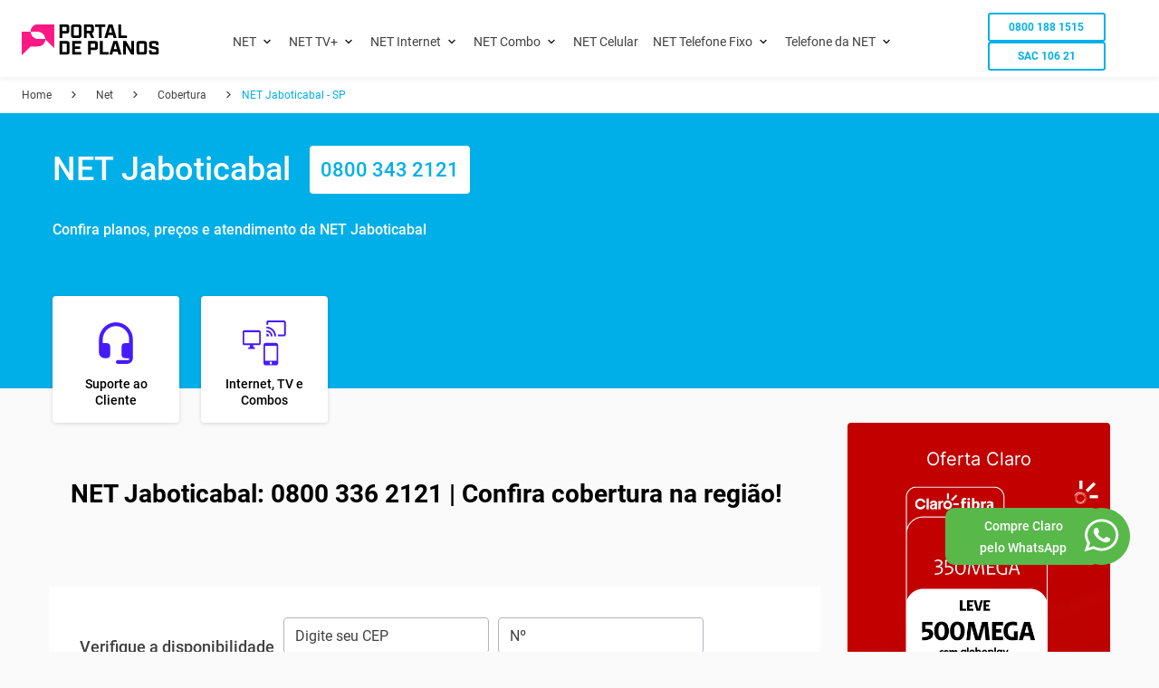

--- FILE ---
content_type: text/html; charset=utf-8
request_url: https://portaldeplanos.com.br/net/cobertura/sp/jaboticabal/
body_size: 53582
content:
<!DOCTYPE html><html lang="pt"><head><meta name="viewport" content="width=device-width"/><title>NET Jaboticabal | 0800 336 2121 | Lojas, planos e Atendimento</title><meta charSet="utf-8"/><meta name="description" content="Lojas NET Jaboticabal: Confira os planos NET no seu Estado | 0800 336 2121 | Confira disponibilidade, atendimento, valores e condições."/><meta name="robots" content="index,follow"/><meta http-equiv="X-UA-Compatible" content="IE=edge"/><meta name="msapplication-TileImage" content="/pp-favicon.png"/><meta name="verify-admitad" content="22370698f4"/><meta property="og:url" content="https://portaldeplanos.com.br/net/cobertura/sp/jaboticabal/"/><meta property="og:title" content="NET Jaboticabal | 0800 336 2121 | Lojas, planos e Atendimento"/><meta property="og:image"/><meta property="og:image:width" content="1200"/><meta property="og:image:height" content="630"/><meta property="og:description" content="Lojas NET Jaboticabal: Confira os planos NET no seu Estado | 0800 336 2121 | Confira disponibilidade, atendimento, valores e condições."/><meta property="og:site_name" content="Portal de Planos"/><meta property="og:locale" content="pt_BR"/><meta property="og:type" content="website"/><meta name="twitter:title" content="NET Jaboticabal | 0800 336 2121 | Lojas, planos e Atendimento"/><meta name="twitter:image"/><meta name="twitter:description" content="Lojas NET Jaboticabal: Confira os planos NET no seu Estado | 0800 336 2121 | Confira disponibilidade, atendimento, valores e condições."/><meta name="twitter:card" content="summary"/><meta name="twitter:site" content="@PortaldePlanos"/><meta name="twitter:creator" content="@PortaldePlanos"/><link rel="preload" as="font" href="/fonts/roboto-v20-latin-regular.woff2" crossorigin="anonymous"/><link rel="preload" as="font" href="/fonts/roboto-v20-latin-500.woff2" crossorigin="anonymous"/><link rel="preload" as="font" href="/fonts/roboto-v20-latin-700.woff2" crossorigin="anonymous"/><link rel="preload" as="font" href="/fonts/Faustina-Medium.ttf" crossorigin="anonymous"/><link rel="preload" as="font" href="/fonts/Poppins-Regular.ttf" crossorigin="anonymous"/><link rel="preload" as="font" href="/fonts/Poppins-Medium.ttf" crossorigin="anonymous"/><link rel="preload" as="font" href="/fonts/Inter-Regular.ttf" crossorigin="anonymous"/><link rel="preload" as="font" href="/fonts/Inter-Medium.ttf" crossorigin="anonymous"/><link rel="preload" as="font" href="/fonts/Inter-SemiBold.ttf" crossorigin="anonymous"/><link rel="preload" as="font" href="/fonts/Inter-Bold.ttf" crossorigin="anonymous"/><link rel="icon" type="image/png" href="/pp-favicon.png"/><link rel="apple-touch-icon-precomposed" type="image/png" href="/pp-favicon.png"/><link rel="canonical" href="https://portaldeplanos.com.br/net/cobertura/sp/jaboticabal/"/><link rel="alternate" href="https://https://portaldeplanos.com.br//net/cobertura/sp/jaboticabal/" hrefLang="pt-br"/><link rel="alternate" href="https://https://portaldeplanos.com.br//net/cobertura/sp/jaboticabal/" hrefLang="x-default"/><script>
      var script = document.createElement('script');
      script.setAttribute('data-src', 'https://scripts.escale.com.br/lead-tracking.min.js');
      script.setAttribute('data-next-lazy', 'true')
      script.setAttribute('defer', 'true');
      document.head.insertBefore(script, document.head.childNodes[0])
      script.addEventListener("load", async function() {
        window.LeadTracking?.({
          vertical: 'telco',
          brand: 'portal de planos',
          product: 'Portal de Planos',
          origin: 'site'
        })?.then?.(() => {
            window?.LeadTracking?.pageView?.();
        })
      })
      </script><script>
      const userEventHandler = () => {
        document.querySelectorAll('[data-next-lazy]').forEach(script => {
            script.setAttribute('src', script.getAttribute('data-src'))
            script.removeAttribute('data-src')
            script.setAttribute('data-next-lazy', 'loaded')
        })
      }

      const triggerEvents = ['keydown', 'mousedown', 'mousemove', 'touchmove', 'touchstart', 'touchend', 'wheel', 'click']
      triggerEvents.forEach(event => window.addEventListener(event, userEventHandler, { passive: !0 }))
      </script><script id="gtm" strategy="lazyOnload">(function(w,d,s,l,i){w[l]=w[l]||[];w[l].push({'gtm.start':new Date().getTime(),event:'gtm.js'});var f=d.getElementsByTagName(s)[0],j=d.createElement(s),dl=l!='dataLayer'?'&l='+l:'';j.async=true;j.src='https://www.googletagmanager.com/gtm.js?id='+i+dl;f.parentNode.insertBefore(j,f);})(window,document,'script','dataLayer', 'GTM-57BD5ZC');</script><meta name="next-head-count" content="41"/><noscript data-n-css=""></noscript><script defer="" nomodule="" src="/_next/static/chunks/polyfills-78c92fac7aa8fdd8.js"></script><script defer="" data-src="/_next/static/chunks/f72a9280-153b859802c7788a.js" data-next-lazy="true"></script><script defer="" data-src="/_next/static/chunks/676-12eb42340ab4359e.js" data-next-lazy="true"></script><script defer="" data-src="/_next/static/chunks/7219-f15771ff8256dbb2.js" data-next-lazy="true"></script><script defer="" data-src="/_next/static/chunks/1135-573f1c86e44dc48e.js" data-next-lazy="true"></script><script defer="" data-src="/_next/static/chunks/1431-6dda50d8aaf0a589.js" data-next-lazy="true"></script><script defer="" data-src="/_next/static/chunks/892-d101fdb69b07b11d.js" data-next-lazy="true"></script><script defer="" data-src="/_next/static/chunks/Generic.744896f920148779.js" data-next-lazy="true"></script><script defer="" data-src="/_next/static/chunks/3784.d191d0a0137a7bc2.js" data-next-lazy="true"></script><script defer="" data-src="/_next/static/chunks/1694-68c10d869e65b7d2.js" data-next-lazy="true"></script><script defer="" data-src="/_next/static/chunks/6605.f45c198883c5ae0d.js" data-next-lazy="true"></script><script defer="" data-src="/_next/static/chunks/2679-fc4c753ef9206a26.js" data-next-lazy="true"></script><script defer="" data-src="/_next/static/chunks/TextBlock.3ee15cf280c061bd.js" data-next-lazy="true"></script><script defer="" data-src="/_next/static/chunks/ZipCodeCoverage.0e96966582b9443b.js" data-next-lazy="true"></script><script defer="" data-src="/_next/static/chunks/Title.7595dd3e901b0f0e.js" data-next-lazy="true"></script><script defer="" data-src="/_next/static/chunks/Cta.a52fa386ffb196a8.js" data-next-lazy="true"></script><script defer="" data-src="/_next/static/chunks/InfoCard.4a67dfea0bbb3bd9.js" data-next-lazy="true"></script><script defer="" data-src="/_next/static/chunks/HorizontalBar.8d436c2f86d75efa.js" data-next-lazy="true"></script><script defer="" data-src="/_next/static/chunks/6066-0e8eecd374d93b63.js" data-next-lazy="true"></script><script defer="" data-src="/_next/static/chunks/ProductCard-dd5db67a497871bc.js" data-next-lazy="true"></script><script defer="" data-src="/_next/static/chunks/CardBanner.59ee0ccdeeab57c4.js" data-next-lazy="true"></script><script defer="" data-src="/_next/static/chunks/TextButton.cdea40f4d6ab0572.js" data-next-lazy="true"></script><script defer="" data-src="/_next/static/chunks/4246.5f39241325128c69.js" data-next-lazy="true"></script><script defer="" data-src="/_next/static/chunks/FixedAd.0ad614436a0773fd.js" data-next-lazy="true"></script><script defer="" data-src="/_next/static/chunks/4872.8aab620635916ebf.js" data-next-lazy="true"></script><script defer="" data-src="/_next/static/chunks/Relations.3c10a75e59da0174.js" data-next-lazy="true"></script><script defer="" data-src="/_next/static/chunks/ConversionBar.2c64b2b7180a9edf.js" data-next-lazy="true"></script><script defer="" data-src="/_next/static/chunks/7096.c29a6f3e8e7e4e7b.js" data-next-lazy="true"></script><script defer="" data-src="/_next/static/chunks/webpack-fe7d5e8521fa765e.js" data-next-lazy="true"></script><script defer="" data-src="/_next/static/chunks/framework-2531163cc217253b.js" data-next-lazy="true"></script><script defer="" data-src="/_next/static/chunks/main-767c274877b403d8.js" data-next-lazy="true"></script><script defer="" data-src="/_next/static/chunks/pages/_app-200fc50769e7ee88.js" data-next-lazy="true"></script><script defer="" data-src="/_next/static/chunks/7251-5ffbdad2fdc232e3.js" data-next-lazy="true"></script><script defer="" data-src="/_next/static/chunks/pages/net/%5B...generic%5D-ce87e02719e6f0a2.js" data-next-lazy="true"></script><script defer="" data-src="/_next/static/S5qyaalFFrifB2gb-8USv/_buildManifest.js" data-next-lazy="true"></script><script defer="" data-src="/_next/static/S5qyaalFFrifB2gb-8USv/_ssgManifest.js" data-next-lazy="true"></script><style id="stitches">--sxs{--sxs:0 t-gugnrX t-kelQSW t-gsfGAc t-jxaPMA t-kaMsrS t-erdZRd t-hWtzZp t-kykbxc t-ddnZAf}@media{:root,.t-gugnrX{--borderWidths-none:0px;--borderWidths-hairline:1px;--borderWidths-thin:2px;--borderWidths-thick:4px;--borderWidths-heavy:8px;--borderWidths-accordionItemBorderWidth:var(--borderWidths-hairline);--borderWidths-buttonPrimaryBorderWidth:var(--borderWidths-hairline);--borderWidths-buttonPrimaryBorderWidthHover:var(--borderWidths-hairline);--borderWidths-buttonPrimaryBorderWidthActive:var(--borderWidths-hairline);--borderWidths-buttonPrimaryBorderWidthDisabled:var(--borderWidths-hairline);--borderWidths-buttonSecondaryBorderWidth:var(--borderWidths-hairline);--borderWidths-buttonSecondaryBorderWidthHover:var(--borderWidths-hairline);--borderWidths-buttonSecondaryBorderWidthActive:var(--borderWidths-hairline);--borderWidths-buttonSecondaryBorderWidthDisabled:var(--borderWidths-hairline);--borderWidths-buttonTertiaryBorderWidth:var(--borderWidths-hairline);--borderWidths-buttonTertiaryBorderWidthHover:var(--borderWidths-hairline);--borderWidths-buttonTertiaryBorderWidthActive:var(--borderWidths-hairline);--borderWidths-buttonTertiaryBorderWidthDisabled:var(--borderWidths-hairline);--borderWidths-tabsBorderBottomWidth:1px;--colors-primaryUltralight:#F2F2F2;--colors-primaryLightest:#D3D3D7;--colors-primaryLight:#A4A6AC;--colors-primaryMedium:#5B5D64;--colors-primaryDark:#37383C;--colors-primaryDarkest:#1C1C1C;--colors-secondaryUltralight:#FFF6D9;--colors-secondaryLightest:#FFE795;--colors-secondaryLight:#FFDA5A;--colors-secondaryMedium:#F6BE00;--colors-secondaryDark:#E7AB13;--colors-secondaryDarkest:#D2951F;--colors-tertiaryUltralight:#E5DCE3;--colors-tertiaryLightest:#C4A9BE;--colors-tertiaryLight:#9C7194;--colors-tertiaryMedium:#7E5075;--colors-tertiaryDark:#643E5D;--colors-tertiaryDarkest:#4C3046;--colors-neutralUltralight:#FFFFFF;--colors-neutralLightest:#E5E5E5;--colors-neutralLight:#C7C7C7;--colors-neutralMedium:#949494;--colors-neutralDark:#4D4D4D;--colors-neutralDarkest:#000000;--colors-criticalUltralight:#FBECEE;--colors-criticalLightest:#F0B4BC;--colors-criticalLight:#E16979;--colors-criticalMedium:#D94358;--colors-criticalDark:#AE3646;--colors-criticalDarkest:#822835;--colors-successUltralight:#E5FAF5;--colors-successLightest:#99F1DE;--colors-successLight:#4ADDBD;--colors-successMedium:#00C99E;--colors-successDark:#06A280;--colors-successDarkest:#027E64;--colors-warningUltralight:#FDE4D1;--colors-warningLightest:#FCC8A3;--colors-warningLight:#FBA566;--colors-warningMedium:#F88430;--colors-warningDark:#E7721E;--colors-warningDarkest:#CD671E;--colors-infoUltralight:#BAD5F4;--colors-infoLightest:#7FACE2;--colors-infoLight:#2C73C7;--colors-infoMedium:#0D4F9F;--colors-infoDark:#0E3C74;--colors-infoDarkest:#022652;--colors-focusedLight:var(--colors-infoUltralight);--colors-focused:var(--colors-infoLightest);--colors-alertBorderColor:var(--colors-neutralDark);--colors-alertBackgroundColor:var(--colors-neutralLightest);--colors-alertIconColor:var(--colors-neutralDark);--colors-buttonPrimaryBackgroundColor:var(--colors-primaryDarkest);--colors-buttonPrimaryBackgroundColorHover:var(--colors-primaryMedium);--colors-buttonPrimaryBackgroundColorActive:var(--colors-primaryDark);--colors-buttonPrimaryBackgroundColorDisabled:var(--colors-primaryUltralight);--colors-buttonPrimaryBorderColor:transparent;--colors-buttonPrimaryBorderColorHover:transparent;--colors-buttonPrimaryBorderColorActive:transparent;--colors-buttonPrimaryBorderColorDisabled:transparent;--colors-buttonPrimaryColor:var(--colors-primaryUltralight);--colors-buttonPrimaryColorHover:var(--colors-primaryUltralight);--colors-buttonPrimaryColorActive:var(--colors-primaryUltralight);--colors-buttonPrimaryColorDisabled:var(--colors-primaryLight);--colors-buttonSecondaryBackgroundColor:var(--colors-secondaryMedium);--colors-buttonSecondaryBackgroundColorHover:var(--colors-secondaryLight);--colors-buttonSecondaryBackgroundColorActive:var(--colors-secondaryDark);--colors-buttonSecondaryBackgroundColorDisabled:var(--colors-secondaryLightest);--colors-buttonSecondaryBorderColor:transparent;--colors-buttonSecondaryBorderColorHover:transparent;--colors-buttonSecondaryBorderColorActive:transparent;--colors-buttonSecondaryBorderColorDisabled:transparent;--colors-buttonSecondaryColor:var(--colors-neutralDarkest);--colors-buttonSecondaryColorHover:var(--colors-neutralDarkest);--colors-buttonSecondaryColorActive:var(--colors-neutralDarkest);--colors-buttonSecondaryColorDisabled:var(--colors-neutralDark);--colors-buttonTertiaryBackgroundColor:var(--colors-neutralUltralight);--colors-buttonTertiaryBackgroundColorHover:var(--colors-neutralLight);--colors-buttonTertiaryBackgroundColorActive:var(--colors-neutralMedium);--colors-buttonTertiaryBackgroundColorDisabled:var(--colors-neutralDark);--colors-buttonTertiaryBorderColor:transparent;--colors-buttonTertiaryBorderColorHover:transparent;--colors-buttonTertiaryBorderColorActive:transparent;--colors-buttonTertiaryBorderColorDisabled:transparent;--colors-buttonTertiaryColor:var(--colors-neutralDarkest);--colors-buttonTertiaryColorHover:var(--colors-neutralDarkest);--colors-buttonTertiaryColorActive:var(--colors-neutralDarkest);--colors-buttonTertiaryColorDisabled:var(--colors-neutralMedium);--colors-cardInfoTitleColor:var(--colors-tertiaryMedium);--colors-cardInfoTextColor:var(--colors-neutralDark);--colors-chipBackgroundColor:var(--colors-secondaryMedium);--colors-chipBackgroundColorHover:var(--colors-secondaryDark);--colors-chipBackgroundcolorActive:var(--colors-secondaryDarkest);--colors-chipBackgroundcolorDisable:var(--colors-secondaryUltralight);--colors-chipBackgroundcolorLoading:var(--colors-secondaryUltralight);--colors-footerBackgroundColor:var(--colors-primaryDarkest);--colors-footerColor:var(--colors-neutralUltralight);--colors-headerBackgroundColor:var(--colors-primaryDarkest);--colors-menuColorDesktop:var(--colors-neutralUltralight);--colors-menuColor:var(--colors-neutralMedium);--colors-menuColorActive:var(--colors-primaryDarkest);--colors-menuIconColor:var(--colors-neutralUltralight);--colors-linkColor:var(--colors-infoMedium);--colors-linkColorActive:var(--colors-infoDark);--colors-linkColorHover:var(--colors-infoLight);--colors-tabsIndicatorBackgroundColor:var(--colors-tertiaryMedium);--colors-tabsActiveTextColor:var(--colors-neutralDarkest);--colors-tabsTextColor:var(--colors-neutralDark);--colors-tabsBorderBottomColor:var(--colors-neutralMedium);--colors-cardProductBackgroundColor:var(--colors-neutralUltralight);--colors-cardProductOverlineColor:var(--colors-neutralDarkest);--colors-cardProductTitleColor:var(--colors-tertiaryMedium);--colors-cardProductHighlightColor:var(--colors-tertiaryMedium);--colors-cardProductSubtitleColor:var(--colors-neutralDarkest);--colors-cardProductDescriptionColor:var(--colors-neutralDark);--colors-cardProductPriceColor:var(--colors-tertiaryMedium);--colors-cardProductPeriodicityColor:var(--colors-neutralDarkest);--colors-priceColor:var(--colors-tertiaryMedium);--colors-periodicityColor:var(--colors-neutralDarkest);--colors-accordionTitleColor:var(--colors-neutralDarkest);--colors-accordionItemColor:var(--colors-neutralDark);--colors-accordionItemBackgroundColor:transparent;--colors-accordionItemBackgroundColorHover:var(--colors-neutralLight);--colors-accordionItemBorderColor:var(--colors-neutralMedium);--colors-formFieldBackgroundColorDisabled:var(--colors-neutralLightest);--colors-formFieldBorderColor:var(--colors-neutralLight);--colors-formFieldBorderColorHover:var(--colors-neutralDarkest);--colors-formFieldBorderColorInputed:var(--colors-neutralDarkest);--colors-formFieldBorderColorDisabled:var(--colors-neutralMedium);--colors-formFieldColor:var(--colors-neutralDarkest);--colors-formFieldColorDisabled:var(--colors-neutralMedium);--colors-formFieldLabelColor:var(--colors-neutralDark);--colors-formFieldLabelColorHover:var(--colors-neutralDarkest);--colors-formFieldLabelColorActive:var(--colors-neutralMedium);--colors-formFieldSuccessColor:var(--colors-successDark);--colors-formFieldWarningColor:var(--colors-warningMedium);--colors-formFieldErrorColor:var(--colors-criticalMedium);--colors-cardBackgroundColor:var(--colors-neutralUltralight);--colors-sliderThumbColor:var(--colors-secondaryMedium);--colors-sliderRangeColor:var(--colors-secondaryDarkest);--fonts-primary:'Barlow', -apple-system, BlinkMacSystemFont, 'Segoe UI', Roboto, Oxygen, Ubuntu, Cantarell, 'Open Sans', 'Helvetica Neue', sans-serif;--fonts-secondary:Inter, -apple-system, BlinkMacSystemFont, 'Segoe UI', Roboto, Oxygen, Ubuntu, Cantarell, 'Open Sans', 'Helvetica Neue', sans-serif;--fonts-buttonFontFamily:var(--fonts-secondary);--fonts-headingFontFamily:var(--fonts-primary);--fonts-paragraphFontFamily:var(--fonts-secondary);--fonts-formFieldFontFamily:var(--fonts-secondary);--fontSizes-xxxxs:.75rem;--fontSizes-xxxs:.875rem;--fontSizes-xxs:1rem;--fontSizes-xs:1.125rem;--fontSizes-sm:1.25rem;--fontSizes-md:1.5rem;--fontSizes-lg:1.75rem;--fontSizes-xlg:2rem;--fontSizes-xxl:2.5rem;--fontSizes-xxxl:3rem;--fontSizes-xxxxl:4rem;--fontSizes-display:5rem;--fontSizes-giant:6rem;--fontWeights-light:300;--fontWeights-regular:400;--fontWeights-medium:500;--fontWeights-semibold:600;--fontWeights-bold:700;--fontWeights-buttonFontWeight:var(--fontWeights-medium);--fontWeights-headingFontWeight:var(--fontWeights-semibold);--fontWeights-paragraphFontWeight:var(--fontWeights-regular);--lineHeights-tight:100%;--lineHeights-md:120%;--lineHeights-distant:150%;--lineHeights-superDistant:200%;--opacities-semitransparent:0.08;--opacities-light:0.16;--opacities-medium:0.32;--opacities-intense:0.64;--opacities-semiopaque:0.80;--radii-xxs:4px;--radii-sm:8px;--radii-md:16px;--radii-lg:24px;--radii-pill:500px;--radii-circle:50%;--radii-accordionItemBorderRadius:var(--radii-none);--radii-buttonBorderRadius:var(--radii-sm);--radii-cardInfoImageBorderRadius:var(--radii-sm);--radii-cardProductBorderRadius:var(--radii-sm);--radii-cardBorderRadius:var(--radii-sm);--shadows-flat:0 4px 8px rgba(0, 0, 0, .08);--shadows-soft:0 8px 16px rgba(0, 0, 0, .08);--shadows-raised:0 8px 32px rgba(0, 0, 0, .08);--shadows-spotlight:0 16px 48px rgba(0, 0, 0, .08);--shadows-cardInfoImageBorderRadius:var(--shadows-sm);--shadows-cardProductBoxShadow:var(--shadows-raised);--space-quarck:0.25rem;--space-nano:0.5rem;--space-xxxs:1rem;--space-xxs:1.5rem;--space-xs:2rem;--space-sm:2.5rem;--space-md:3rem;--space-lg:4rem;--space-xl:5rem;--space-xxl:5.5rem;--space-xxxl:6rem;--space-xxxxl:6.5rem;--space-huge:7rem;--space-xhuge:7.5rem;--space-accordionItemSpace:0px;--space-bannerPadding:72px;--space-baseSpacing:var(--space-sm);--space-baseSpacingDesktop:var(--space-sm);--space-cardInfoListGutterCards:var(--space-xxs);--space-gridGutter:24px;--space-tabsItemPaddingBottom:var(--space-xxs);--space-tabsListMarginBottom:var(--space-xs);--space-tabsListMarginBottomDesktop:var(--space-sm);--space-cardPadding:var(--space-xs);--sizes-screenWidth:1140px;--sizes-bannerHeight:540px;--sizes-cardInfoWidth:270px;--sizes-cardInfoListWidthMobile:220px;--sizes-gridGutter:24px;--sizes-tabsIndicatorHeight:4px;--sizes-cardProductWidth:283px;--transitions-base:.2s;--zIndices-base:5;--zIndices-menu:10;--zIndices-overlay:15;--zIndices-modal:20;--zIndices-alwaysOnTop:25}.t-kelQSW{--borderWidths-accordionItemBorderWidth:var(--borderWidths-hairline);--borderWidths-buttonPrimaryBorderWidth:var(--borderWidths-hairline);--borderWidths-buttonPrimaryBorderWidthHover:var(--borderWidths-hairline);--borderWidths-buttonPrimaryBorderWidthActive:var(--borderWidths-hairline);--borderWidths-buttonPrimaryBorderWidthDisabled:var(--borderWidths-hairline);--borderWidths-buttonSecondaryBorderWidth:var(--borderWidths-hairline);--borderWidths-buttonSecondaryBorderWidthHover:var(--borderWidths-hairline);--borderWidths-buttonSecondaryBorderWidthActive:var(--borderWidths-hairline);--borderWidths-buttonSecondaryBorderWidthDisabled:var(--borderWidths-hairline);--borderWidths-buttonTertiaryBorderWidth:var(--borderWidths-hairline);--borderWidths-buttonTertiaryBorderWidthHover:var(--borderWidths-hairline);--borderWidths-buttonTertiaryBorderWidthActive:var(--borderWidths-hairline);--borderWidths-buttonTertiaryBorderWidthDisabled:var(--borderWidths-hairline);--borderWidths-tabsBorderBottomWidth:1px;--colors-primaryUltralight:#F2F2F2;--colors-primaryLightest:#FAF8F9;--colors-primaryLight:#FE85BE;--colors-primaryMedium:#FD1884;--colors-primaryDark:#CA025F;--colors-primaryDarkest:#8D0143;--colors-secondaryUltralight:#FFF6D9;--colors-secondaryLightest:#FFF1D8;--colors-secondaryLight:#FFD183;--colors-secondaryMedium:#FFBC4A;--colors-secondaryDark:#F09905;--colors-secondaryDarkest:#B84D01;--colors-tertiaryUltralight:#E5DCE3;--colors-tertiaryLightest:#C4A9BE;--colors-tertiaryLight:#9C7194;--colors-tertiaryMedium:#7E5075;--colors-tertiaryDark:#643E5D;--colors-tertiaryDarkest:#4C3046;--colors-neutralUltralight:#FFFFFF;--colors-neutralLightest:#E5E5E5;--colors-neutralLight:#C7C7C7;--colors-neutralMedium:#949494;--colors-neutralDark:#4D4D4D;--colors-neutralDarkest:#000000;--colors-criticalUltralight:#FBECEE;--colors-criticalLightest:#F0B4BC;--colors-criticalLight:#E16979;--colors-criticalMedium:#D94358;--colors-criticalDark:#AE3646;--colors-criticalDarkest:#822835;--colors-successUltralight:#E5FAF5;--colors-successLightest:#99F1DE;--colors-successLight:#4ADDBD;--colors-successMedium:#00C99E;--colors-successDark:#06A280;--colors-successDarkest:#027E64;--colors-warningUltralight:#FDE4D1;--colors-warningLightest:#FCC8A3;--colors-warningLight:#FBA566;--colors-warningMedium:#F88430;--colors-warningDark:#E7721E;--colors-warningDarkest:#CD671E;--colors-infoUltralight:#BAD5F4;--colors-infoLightest:#7FACE2;--colors-infoLight:#2C73C7;--colors-infoMedium:#0D4F9F;--colors-infoDark:#0E3C74;--colors-infoDarkest:#022652;--colors-focusedLight:var(--colors-infoUltralight);--colors-focused:var(--colors-infoLightest);--colors-alertBorderColor:var(--colors-neutralDark);--colors-alertBackgroundColor:var(--colors-neutralLightest);--colors-alertIconColor:var(--colors-neutralDark);--colors-buttonPrimaryBackgroundColor:var(--colors-primaryDarkest);--colors-buttonPrimaryBackgroundColorHover:var(--colors-primaryMedium);--colors-buttonPrimaryBackgroundColorActive:var(--colors-primaryDark);--colors-buttonPrimaryBackgroundColorDisabled:var(--colors-primaryUltralight);--colors-buttonPrimaryBorderColor:transparent;--colors-buttonPrimaryBorderColorHover:transparent;--colors-buttonPrimaryBorderColorActive:transparent;--colors-buttonPrimaryBorderColorDisabled:transparent;--colors-buttonPrimaryColor:var(--colors-primaryUltralight);--colors-buttonPrimaryColorHover:var(--colors-primaryUltralight);--colors-buttonPrimaryColorActive:var(--colors-primaryUltralight);--colors-buttonPrimaryColorDisabled:var(--colors-primaryLight);--colors-buttonSecondaryBackgroundColor:var(--colors-secondaryMedium);--colors-buttonSecondaryBackgroundColorHover:var(--colors-secondaryLight);--colors-buttonSecondaryBackgroundColorActive:var(--colors-secondaryDark);--colors-buttonSecondaryBackgroundColorDisabled:var(--colors-secondaryLightest);--colors-buttonSecondaryBorderColor:transparent;--colors-buttonSecondaryBorderColorHover:transparent;--colors-buttonSecondaryBorderColorActive:transparent;--colors-buttonSecondaryBorderColorDisabled:transparent;--colors-buttonSecondaryColor:var(--colors-neutralDarkest);--colors-buttonSecondaryColorHover:var(--colors-neutralDarkest);--colors-buttonSecondaryColorActive:var(--colors-neutralDarkest);--colors-buttonSecondaryColorDisabled:var(--colors-neutralDark);--colors-buttonTertiaryBackgroundColor:var(--colors-neutralUltralight);--colors-buttonTertiaryBackgroundColorHover:var(--colors-neutralLight);--colors-buttonTertiaryBackgroundColorActive:var(--colors-neutralMedium);--colors-buttonTertiaryBackgroundColorDisabled:var(--colors-neutralDark);--colors-buttonTertiaryBorderColor:transparent;--colors-buttonTertiaryBorderColorHover:transparent;--colors-buttonTertiaryBorderColorActive:transparent;--colors-buttonTertiaryBorderColorDisabled:transparent;--colors-buttonTertiaryColor:var(--colors-neutralDarkest);--colors-buttonTertiaryColorHover:var(--colors-neutralDarkest);--colors-buttonTertiaryColorActive:var(--colors-neutralDarkest);--colors-buttonTertiaryColorDisabled:var(--colors-neutralMedium);--colors-cardInfoTitleColor:var(--colors-tertiaryMedium);--colors-cardInfoTextColor:var(--colors-neutralDark);--colors-chipBackgroundColor:var(--colors-secondaryMedium);--colors-chipBackgroundColorHover:var(--colors-secondaryDark);--colors-chipBackgroundcolorActive:var(--colors-secondaryDarkest);--colors-chipBackgroundcolorDisable:var(--colors-secondaryUltralight);--colors-chipBackgroundcolorLoading:var(--colors-secondaryUltralight);--colors-footerBackgroundColor:var(--colors-primaryDarkest);--colors-footerColor:var(--colors-neutralUltralight);--colors-headerBackgroundColor:var(--colors-primaryDarkest);--colors-menuColorDesktop:var(--colors-neutralUltralight);--colors-menuColor:var(--colors-neutralMedium);--colors-menuColorActive:var(--colors-primaryDarkest);--colors-menuIconColor:var(--colors-neutralUltralight);--colors-linkColor:var(--colors-infoMedium);--colors-linkColorActive:var(--colors-infoDark);--colors-linkColorHover:var(--colors-infoLight);--colors-tabsIndicatorBackgroundColor:var(--color-primary);--colors-tabsActiveTextColor:var(--color-neutral-dark);--colors-tabsTextColor:var(--color-neutral-dark);--colors-tabsBorderBottomColor:var(--colors-neutralMedium);--colors-cardProductBackgroundColor:var(--colors-neutralUltralight);--colors-cardProductOverlineColor:var(--colors-neutralDarkest);--colors-cardProductTitleColor:var(--colors-tertiaryMedium);--colors-cardProductHighlightColor:var(--colors-tertiaryMedium);--colors-cardProductSubtitleColor:var(--colors-neutralDarkest);--colors-cardProductDescriptionColor:var(--colors-neutralDark);--colors-cardProductPriceColor:var(--colors-tertiaryMedium);--colors-cardProductPeriodicityColor:var(--colors-neutralDarkest);--colors-priceColor:var(--colors-tertiaryMedium);--colors-periodicityColor:var(--colors-neutralDarkest);--colors-accordionTitleColor:var(--colors-neutralDarkest);--colors-accordionItemColor:var(--colors-neutralDark);--colors-accordionItemBackgroundColor:transparent;--colors-accordionItemBackgroundColorHover:var(--colors-neutralLight);--colors-accordionItemBorderColor:var(--colors-neutralMedium);--colors-formFieldBackgroundColorDisabled:var(--colors-neutralLightest);--colors-formFieldBorderColor:var(--colors-neutralLight);--colors-formFieldBorderColorHover:var(--colors-neutralDarkest);--colors-formFieldBorderColorInputed:var(--colors-neutralDarkest);--colors-formFieldBorderColorDisabled:var(--colors-neutralMedium);--colors-formFieldColor:var(--colors-neutralDarkest);--colors-formFieldColorDisabled:var(--colors-neutralMedium);--colors-formFieldLabelColor:var(--colors-neutralDark);--colors-formFieldLabelColorHover:var(--colors-neutralDarkest);--colors-formFieldLabelColorActive:var(--colors-neutralMedium);--colors-formFieldSuccessColor:var(--colors-successDark);--colors-formFieldWarningColor:var(--colors-warningMedium);--colors-formFieldErrorColor:var(--colors-criticalMedium);--colors-cardBackgroundColor:var(--colors-neutralUltralight);--colors-sliderThumbColor:var(--colors-secondaryMedium);--colors-sliderRangeColor:var(--colors-secondaryDarkest);--fontWeights-buttonFontWeight:var(--fontWeights-medium);--fontWeights-headingFontWeight:var(--fontWeights-semibold);--fontWeights-paragraphFontWeight:var(--fontWeights-regular);--fonts-primary:var(--font-family-tertiary);;--fonts-secondary:Inter, -apple-system, BlinkMacSystemFont, 'Segoe UI', Roboto, Oxygen, Ubuntu, Cantarell, 'Open Sans', 'Helvetica Neue', sans-serif;--fonts-buttonFontFamily:var(--fonts-secondary);--fonts-headingFontFamily:var(--fonts-primary);--fonts-paragraphFontFamily:var(--fonts-secondary);--fonts-formFieldFontFamily:var(--fonts-secondary);--radii-accordionItemBorderRadius:var(--radii-none);--radii-buttonBorderRadius:var(--radii-sm);--radii-cardInfoImageBorderRadius:var(--radii-sm);--radii-cardProductBorderRadius:var(--radii-sm);--radii-cardBorderRadius:var(--radii-sm);--shadows-cardInfoImageBorderRadius:var(--shadows-sm);--shadows-cardProductBoxShadow:var(--shadows-raised);--space-accordionItemSpace:0px;--space-bannerPadding:72px;--space-baseSpacing:var(--spacing-xxs);--space-baseSpacingDesktop:var(--spacing-sm);--space-cardInfoListGutterCards:var(--space-xxs);--space-gridGutter:24px;--space-tabsItemPaddingBottom:var(--space-xxs);--space-tabsListMarginBottom:var(--space-xs);--space-tabsListMarginBottomDesktop:var(--space-sm);--space-cardPadding:var(--space-xs);--sizes-bannerHeight:540px;--sizes-cardInfoWidth:270px;--sizes-cardInfoListWidthMobile:220px;--sizes-gridGutter:24px;--sizes-tabsIndicatorHeight:4px;--sizes-cardProductWidth:283px}.t-gsfGAc{--borderWidths-accordionItemBorderWidth:var(--borderWidths-hairline);--borderWidths-buttonPrimaryBorderWidth:var(--borderWidths-hairline);--borderWidths-buttonPrimaryBorderWidthHover:var(--borderWidths-hairline);--borderWidths-buttonPrimaryBorderWidthActive:var(--borderWidths-hairline);--borderWidths-buttonPrimaryBorderWidthDisabled:var(--borderWidths-hairline);--borderWidths-buttonSecondaryBorderWidth:var(--borderWidths-hairline);--borderWidths-buttonSecondaryBorderWidthHover:var(--borderWidths-hairline);--borderWidths-buttonSecondaryBorderWidthActive:var(--borderWidths-hairline);--borderWidths-buttonSecondaryBorderWidthDisabled:var(--borderWidths-hairline);--borderWidths-buttonTertiaryBorderWidth:var(--borderWidths-hairline);--borderWidths-buttonTertiaryBorderWidthHover:var(--borderWidths-hairline);--borderWidths-buttonTertiaryBorderWidthActive:var(--borderWidths-hairline);--borderWidths-buttonTertiaryBorderWidthDisabled:var(--borderWidths-hairline);--borderWidths-tabsBorderBottomWidth:1px;--colors-primaryUltralight:#e5e9fb;--colors-primaryLightest:#b2bdf3;--colors-primaryLight:#99a8ef;--colors-primaryMedium:#0026D9;--colors-primaryDark:#0022c3;--colors-primaryDarkest:#001a97;--colors-secondaryUltralight:#fde5e9;--colors-secondaryLightest:#f9b2be;--colors-secondaryLight:#ed193d;--colors-secondaryMedium:#eb0028;--colors-secondaryDark:#d30024;--colors-secondaryDarkest:#a4001c;--colors-tertiaryUltralight:#E5DCE3;--colors-tertiaryLightest:#C4A9BE;--colors-tertiaryLight:#9C7194;--colors-tertiaryMedium:#7E5075;--colors-tertiaryDark:#643E5D;--colors-tertiaryDarkest:#4C3046;--colors-neutralUltralight:#FFFFFF;--colors-neutralLightest:#E5E5E5;--colors-neutralLight:#C7C7C7;--colors-neutralMedium:#949494;--colors-neutralDark:#4D4D4D;--colors-neutralDarkest:#000000;--colors-criticalUltralight:#FBECEE;--colors-criticalLightest:#F0B4BC;--colors-criticalLight:#E16979;--colors-criticalMedium:#D94358;--colors-criticalDark:#AE3646;--colors-criticalDarkest:#822835;--colors-successUltralight:#E5FAF5;--colors-successLightest:#99F1DE;--colors-successLight:#4ADDBD;--colors-successMedium:#00C99E;--colors-successDark:#06A280;--colors-successDarkest:#027E64;--colors-warningUltralight:#FDE4D1;--colors-warningLightest:#FCC8A3;--colors-warningLight:#FBA566;--colors-warningMedium:#F88430;--colors-warningDark:#E7721E;--colors-warningDarkest:#CD671E;--colors-infoUltralight:#BAD5F4;--colors-infoLightest:#7FACE2;--colors-infoLight:#2C73C7;--colors-infoMedium:#0D4F9F;--colors-infoDark:#0E3C74;--colors-infoDarkest:#022652;--colors-focusedLight:var(--colors-infoUltralight);--colors-focused:var(--colors-infoLightest);--colors-alertBorderColor:var(--colors-neutralDark);--colors-alertBackgroundColor:var(--colors-neutralLightest);--colors-alertIconColor:var(--colors-neutralDark);--colors-buttonPrimaryBackgroundColor:var(--colors-primaryDarkest);--colors-buttonPrimaryBackgroundColorHover:var(--colors-primaryMedium);--colors-buttonPrimaryBackgroundColorActive:var(--colors-primaryDark);--colors-buttonPrimaryBackgroundColorDisabled:var(--colors-primaryUltralight);--colors-buttonPrimaryBorderColor:transparent;--colors-buttonPrimaryBorderColorHover:transparent;--colors-buttonPrimaryBorderColorActive:transparent;--colors-buttonPrimaryBorderColorDisabled:transparent;--colors-buttonPrimaryColor:var(--colors-primaryUltralight);--colors-buttonPrimaryColorHover:var(--colors-primaryUltralight);--colors-buttonPrimaryColorActive:var(--colors-primaryUltralight);--colors-buttonPrimaryColorDisabled:var(--colors-primaryLight);--colors-buttonSecondaryBackgroundColor:var(--colors-secondaryMedium);--colors-buttonSecondaryBackgroundColorHover:var(--colors-secondaryLight);--colors-buttonSecondaryBackgroundColorActive:var(--colors-secondaryDark);--colors-buttonSecondaryBackgroundColorDisabled:var(--colors-secondaryLightest);--colors-buttonSecondaryBorderColor:transparent;--colors-buttonSecondaryBorderColorHover:transparent;--colors-buttonSecondaryBorderColorActive:transparent;--colors-buttonSecondaryBorderColorDisabled:transparent;--colors-buttonSecondaryColor:var(--colors-neutralDarkest);--colors-buttonSecondaryColorHover:var(--colors-neutralDarkest);--colors-buttonSecondaryColorActive:var(--colors-neutralDarkest);--colors-buttonSecondaryColorDisabled:var(--colors-neutralDark);--colors-buttonTertiaryBackgroundColor:var(--colors-neutralUltralight);--colors-buttonTertiaryBackgroundColorHover:var(--colors-neutralLight);--colors-buttonTertiaryBackgroundColorActive:var(--colors-neutralMedium);--colors-buttonTertiaryBackgroundColorDisabled:var(--colors-neutralDark);--colors-buttonTertiaryBorderColor:transparent;--colors-buttonTertiaryBorderColorHover:transparent;--colors-buttonTertiaryBorderColorActive:transparent;--colors-buttonTertiaryBorderColorDisabled:transparent;--colors-buttonTertiaryColor:var(--colors-neutralDarkest);--colors-buttonTertiaryColorHover:var(--colors-neutralDarkest);--colors-buttonTertiaryColorActive:var(--colors-neutralDarkest);--colors-buttonTertiaryColorDisabled:var(--colors-neutralMedium);--colors-cardInfoTitleColor:var(--colors-tertiaryMedium);--colors-cardInfoTextColor:var(--colors-neutralDark);--colors-chipBackgroundColor:var(--colors-secondaryMedium);--colors-chipBackgroundColorHover:var(--colors-secondaryDark);--colors-chipBackgroundcolorActive:var(--colors-secondaryDarkest);--colors-chipBackgroundcolorDisable:var(--colors-secondaryUltralight);--colors-chipBackgroundcolorLoading:var(--colors-secondaryUltralight);--colors-footerBackgroundColor:var(--colors-primaryDarkest);--colors-footerColor:var(--colors-neutralUltralight);--colors-headerBackgroundColor:var(--colors-primaryDarkest);--colors-menuColorDesktop:var(--colors-neutralUltralight);--colors-menuColor:var(--colors-neutralMedium);--colors-menuColorActive:var(--colors-primaryDarkest);--colors-menuIconColor:var(--colors-neutralUltralight);--colors-linkColor:var(--colors-infoMedium);--colors-linkColorActive:var(--colors-infoDark);--colors-linkColorHover:var(--colors-infoLight);--colors-tabsIndicatorBackgroundColor:var(--colors-tertiaryMedium);--colors-tabsActiveTextColor:var(--colors-neutralDarkest);--colors-tabsTextColor:var(--colors-neutralDark);--colors-tabsBorderBottomColor:var(--colors-neutralMedium);--colors-cardProductBackgroundColor:var(--colors-neutralUltralight);--colors-cardProductOverlineColor:var(--colors-neutralDarkest);--colors-cardProductTitleColor:var(--colors-tertiaryMedium);--colors-cardProductHighlightColor:var(--colors-tertiaryMedium);--colors-cardProductSubtitleColor:var(--colors-neutralDarkest);--colors-cardProductDescriptionColor:var(--colors-neutralDark);--colors-cardProductPriceColor:var(--colors-tertiaryMedium);--colors-cardProductPeriodicityColor:var(--colors-neutralDarkest);--colors-priceColor:var(--colors-tertiaryMedium);--colors-periodicityColor:var(--colors-neutralDarkest);--colors-accordionTitleColor:var(--colors-neutralDarkest);--colors-accordionItemColor:var(--colors-neutralDark);--colors-accordionItemBackgroundColor:transparent;--colors-accordionItemBackgroundColorHover:var(--colors-neutralLight);--colors-accordionItemBorderColor:var(--colors-neutralMedium);--colors-formFieldBackgroundColorDisabled:var(--colors-neutralLightest);--colors-formFieldBorderColor:var(--colors-neutralLight);--colors-formFieldBorderColorHover:var(--colors-neutralDarkest);--colors-formFieldBorderColorInputed:var(--colors-neutralDarkest);--colors-formFieldBorderColorDisabled:var(--colors-neutralMedium);--colors-formFieldColor:var(--colors-neutralDarkest);--colors-formFieldColorDisabled:var(--colors-neutralMedium);--colors-formFieldLabelColor:var(--colors-neutralDark);--colors-formFieldLabelColorHover:var(--colors-neutralDarkest);--colors-formFieldLabelColorActive:var(--colors-neutralMedium);--colors-formFieldSuccessColor:var(--colors-successDark);--colors-formFieldWarningColor:var(--colors-warningMedium);--colors-formFieldErrorColor:var(--colors-criticalMedium);--colors-cardBackgroundColor:var(--colors-neutralUltralight);--colors-sliderThumbColor:var(--colors-secondaryMedium);--colors-sliderRangeColor:var(--colors-secondaryDarkest);--fontWeights-buttonFontWeight:var(--fontWeights-medium);--fontWeights-headingFontWeight:var(--fontWeights-semibold);--fontWeights-paragraphFontWeight:var(--fontWeights-regular);--fonts-primary:'Barlow', -apple-system, BlinkMacSystemFont, 'Segoe UI', Roboto, Oxygen, Ubuntu, Cantarell, 'Open Sans', 'Helvetica Neue', sans-serif;--fonts-secondary:Inter, -apple-system, BlinkMacSystemFont, 'Segoe UI', Roboto, Oxygen, Ubuntu, Cantarell, 'Open Sans', 'Helvetica Neue', sans-serif;--fonts-buttonFontFamily:var(--fonts-secondary);--fonts-headingFontFamily:var(--fonts-primary);--fonts-paragraphFontFamily:var(--fonts-secondary);--fonts-formFieldFontFamily:var(--fonts-secondary);--radii-accordionItemBorderRadius:var(--radii-none);--radii-buttonBorderRadius:var(--radii-sm);--radii-cardInfoImageBorderRadius:var(--radii-sm);--radii-cardProductBorderRadius:var(--radii-sm);--radii-cardBorderRadius:var(--radii-sm);--shadows-cardInfoImageBorderRadius:var(--shadows-sm);--shadows-cardProductBoxShadow:var(--shadows-raised);--space-accordionItemSpace:0px;--space-bannerPadding:72px;--space-baseSpacing:var(--space-sm);--space-baseSpacingDesktop:var(--space-sm);--space-cardInfoListGutterCards:var(--space-xxs);--space-gridGutter:24px;--space-tabsItemPaddingBottom:var(--space-xxs);--space-tabsListMarginBottom:var(--space-xs);--space-tabsListMarginBottomDesktop:var(--space-sm);--space-cardPadding:var(--space-xs);--sizes-bannerHeight:540px;--sizes-cardInfoWidth:270px;--sizes-cardInfoListWidthMobile:220px;--sizes-gridGutter:24px;--sizes-tabsIndicatorHeight:4px;--sizes-cardProductWidth:283px}.t-jxaPMA{--borderWidths-accordionItemBorderWidth:var(--borderWidths-hairline);--borderWidths-buttonPrimaryBorderWidth:var(--borderWidths-none);--borderWidths-buttonPrimaryBorderWidthHover:var(--borderWidths-none);--borderWidths-buttonPrimaryBorderWidthActive:var(--borderWidths-none);--borderWidths-buttonPrimaryBorderWidthDisabled:var(--borderWidths-none);--borderWidths-buttonSecondaryBorderWidth:var(--borderWidths-none);--borderWidths-buttonSecondaryBorderWidthHover:var(--borderWidths-none);--borderWidths-buttonSecondaryBorderWidthActive:var(--borderWidths-none);--borderWidths-buttonSecondaryBorderWidthDisabled:var(--borderWidths-none);--borderWidths-buttonTertiaryBorderWidth:var(--borderWidths-thin);--borderWidths-buttonTertiaryBorderWidthHover:var(--borderWidths-thin);--borderWidths-buttonTertiaryBorderWidthActive:var(--borderWidths-thin);--borderWidths-buttonTertiaryBorderWidthDisabled:var(--borderWidths-thin);--borderWidths-tabsBorderBottomWidth:1px;--colors-primaryUltralight:#F2F2F2;--colors-primaryLightest:#f19296;--colors-primaryLight:#e85157;--colors-primaryMedium:#E3262E;--colors-primaryDark:#cc2229;--colors-primaryDarkest:#A61D19;--colors-secondaryUltralight:#FFF6D9;--colors-secondaryLightest:#FFF1D8;--colors-secondaryLight:#FFD183;--colors-secondaryMedium:#FFBC4A;--colors-secondaryDark:#F09905;--colors-secondaryDarkest:#B84D01;--colors-tertiaryUltralight:#E5DCE3;--colors-tertiaryLightest:#C4A9BE;--colors-tertiaryLight:#9C7194;--colors-tertiaryMedium:#7E5075;--colors-tertiaryDark:#643E5D;--colors-tertiaryDarkest:#4C3046;--colors-neutralUltralight:#FFFFFF;--colors-neutralLightest:#E5E5E5;--colors-neutralLight:#C7C7C7;--colors-neutralMedium:#949494;--colors-neutralDark:#4D4D4D;--colors-neutralDarkest:#000000;--colors-criticalUltralight:#FBECEE;--colors-criticalLightest:#F0B4BC;--colors-criticalLight:#E16979;--colors-criticalMedium:#D94358;--colors-criticalDark:#AE3646;--colors-criticalDarkest:#822835;--colors-successUltralight:#E5FAF5;--colors-successLightest:#99F1DE;--colors-successLight:#4ADDBD;--colors-successMedium:#00C99E;--colors-successDark:#06A280;--colors-successDarkest:#027E64;--colors-warningUltralight:#FDE4D1;--colors-warningLightest:#FCC8A3;--colors-warningLight:#FBA566;--colors-warningMedium:#F88430;--colors-warningDark:#E7721E;--colors-warningDarkest:#CD671E;--colors-infoUltralight:#BAD5F4;--colors-infoLightest:#7FACE2;--colors-infoLight:#2C73C7;--colors-infoMedium:#0D4F9F;--colors-infoDark:#0E3C74;--colors-infoDarkest:#022652;--colors-focusedLight:var(--colors-infoUltralight);--colors-focused:var(--colors-infoLightest);--colors-alertBorderColor:var(--colors-neutralDark);--colors-alertBackgroundColor:var(--colors-neutralLightest);--colors-alertIconColor:var(--colors-neutralDark);--colors-buttonPrimaryBackgroundColor:var(--colors-secondaryMedium);--colors-buttonPrimaryBackgroundColorHover:var(--colors-secondaryLight);--colors-buttonPrimaryBackgroundColorActive:var(--colors-secondaryDark);--colors-buttonPrimaryBackgroundColorDisabled:var(--colors-secondaryLightest);--colors-buttonPrimaryBorderColor:currentColor;--colors-buttonPrimaryBorderColorHover:currentColor;--colors-buttonPrimaryBorderColorActive:currentColor;--colors-buttonPrimaryBorderColorDisabled:currentColor;--colors-buttonPrimaryColor:var(--colors-neutralDarkest);--colors-buttonPrimaryColorHover:var(--colors-neutralDarkest);--colors-buttonPrimaryColorActive:var(--colors-neutralDarkest);--colors-buttonPrimaryColorDisabled:var(--colors-neutralDark);--colors-buttonSecondaryBackgroundColor:var(--colors-primaryMedium);--colors-buttonSecondaryBackgroundColorHover:var(--colors-primaryLight);--colors-buttonSecondaryBackgroundColorActive:var(--colors-primaryDark);--colors-buttonSecondaryBackgroundColorDisabled:var(--colors-primaryLightest);--colors-buttonSecondaryBorderColor:var(--colors-currentColor);--colors-buttonSecondaryBorderColorHover:currentColor;--colors-buttonSecondaryBorderColorActive:currentColor;--colors-buttonSecondaryBorderColorDisabled:currentColor;--colors-buttonSecondaryColor:var(--colors-neutralLightest);--colors-buttonSecondaryColorHover:var(--colors-neutralLightest);--colors-buttonSecondaryColorActive:var(--colors-neutralLightest);--colors-buttonSecondaryColorDisabled:var(--colors-neutralDark);--colors-buttonTertiaryBackgroundColor:var(--colors-neutralUltralight);--colors-buttonTertiaryBackgroundColorHover:var(--colors-neutralLight);--colors-buttonTertiaryBackgroundColorActive:var(--colors-neutralMedium);--colors-buttonTertiaryBackgroundColorDisabled:var(--colors-neutralDark);--colors-buttonTertiaryBorderColor:var(--colors-neutralMedium);--colors-buttonTertiaryBorderColorHover:var(--colors-neutralMedium);--colors-buttonTertiaryBorderColorActive:var(--colors-neutralMedium);--colors-buttonTertiaryBorderColorDisabled:var(--colors-neutralMedium);--colors-buttonTertiaryColor:var(--colors-neutralDarkest);--colors-buttonTertiaryColorHover:var(--colors-neutralDarkest);--colors-buttonTertiaryColorActive:var(--colors-neutralDarkest);--colors-buttonTertiaryColorDisabled:var(--colors-neutralMedium);--colors-cardInfoTitleColor:var(--colors-tertiaryMedium);--colors-cardInfoTextColor:var(--colors-neutralDark);--colors-chipBackgroundColor:var(--colors-secondaryMedium);--colors-chipBackgroundColorHover:var(--colors-secondaryDark);--colors-chipBackgroundcolorActive:var(--colors-secondaryDarkest);--colors-chipBackgroundcolorDisable:var(--colors-secondaryUltralight);--colors-chipBackgroundcolorLoading:var(--colors-secondaryUltralight);--colors-footerBackgroundColor:var(--colors-primaryDarkest);--colors-footerColor:var(--colors-neutralUltralight);--colors-headerBackgroundColor:var(--colors-primaryDarkest);--colors-menuColorDesktop:var(--colors-neutralUltralight);--colors-menuColor:var(--colors-neutralMedium);--colors-menuColorActive:var(--colors-primaryDarkest);--colors-menuIconColor:var(--colors-neutralUltralight);--colors-linkColor:var(--colors-infoMedium);--colors-linkColorActive:var(--colors-infoDark);--colors-linkColorHover:var(--colors-infoLight);--colors-tabsIndicatorBackgroundColor:var(--colors-tertiaryMedium);--colors-tabsActiveTextColor:var(--colors-neutralDarkest);--colors-tabsTextColor:var(--colors-neutralDark);--colors-tabsBorderBottomColor:var(--colors-neutralMedium);--colors-cardProductBackgroundColor:var(--colors-neutralUltralight);--colors-cardProductOverlineColor:var(--colors-neutralDarkest);--colors-cardProductTitleColor:var(--colors-tertiaryMedium);--colors-cardProductHighlightColor:var(--colors-tertiaryMedium);--colors-cardProductSubtitleColor:var(--colors-neutralDarkest);--colors-cardProductDescriptionColor:var(--colors-neutralDark);--colors-cardProductPriceColor:var(--colors-tertiaryMedium);--colors-cardProductPeriodicityColor:var(--colors-neutralDarkest);--colors-priceColor:var(--colors-tertiaryMedium);--colors-periodicityColor:var(--colors-neutralDarkest);--colors-accordionTitleColor:var(--colors-neutralDarkest);--colors-accordionItemColor:var(--colors-neutralDark);--colors-accordionItemBackgroundColor:transparent;--colors-accordionItemBackgroundColorHover:var(--colors-neutralLight);--colors-accordionItemBorderColor:var(--colors-neutralMedium);--colors-formFieldBackgroundColorDisabled:var(--colors-neutralLightest);--colors-formFieldBorderColor:var(--colors-neutralLight);--colors-formFieldBorderColorHover:var(--colors-neutralDarkest);--colors-formFieldBorderColorInputed:var(--colors-neutralDarkest);--colors-formFieldBorderColorDisabled:var(--colors-neutralMedium);--colors-formFieldColor:var(--colors-neutralDarkest);--colors-formFieldColorDisabled:var(--colors-neutralMedium);--colors-formFieldLabelColor:var(--colors-neutralDark);--colors-formFieldLabelColorHover:var(--colors-neutralDarkest);--colors-formFieldLabelColorActive:var(--colors-neutralMedium);--colors-formFieldSuccessColor:var(--colors-successDark);--colors-formFieldWarningColor:var(--colors-warningMedium);--colors-formFieldErrorColor:var(--colors-criticalMedium);--colors-cardBackgroundColor:var(--colors-neutralUltralight);--colors-sliderThumbColor:var(--colors-secondaryMedium);--colors-sliderRangeColor:var(--colors-secondaryDarkest);--fontWeights-buttonFontWeight:var(--fontWeights-medium);--fontWeights-headingFontWeight:var(--fontWeights-semibold);--fontWeights-paragraphFontWeight:var(--fontWeights-regular);--fonts-primary:'Barlow', -apple-system, BlinkMacSystemFont, 'Segoe UI', Roboto, Oxygen, Ubuntu, Cantarell, 'Open Sans', 'Helvetica Neue', sans-serif;--fonts-secondary:Inter, -apple-system, BlinkMacSystemFont, 'Segoe UI', Roboto, Oxygen, Ubuntu, Cantarell, 'Open Sans', 'Helvetica Neue', sans-serif;--fonts-buttonFontFamily:var(--fonts-secondary);--fonts-headingFontFamily:var(--fonts-primary);--fonts-paragraphFontFamily:var(--fonts-secondary);--fonts-formFieldFontFamily:var(--fonts-secondary);--radii-accordionItemBorderRadius:var(--radii-none);--radii-buttonBorderRadius:var(--radii-pill);--radii-cardInfoImageBorderRadius:var(--radii-sm);--radii-cardProductBorderRadius:var(--radii-sm);--radii-cardBorderRadius:var(--radii-sm);--shadows-cardInfoImageBorderRadius:var(--shadows-sm);--shadows-cardProductBoxShadow:var(--shadows-raised);--space-accordionItemSpace:0px;--space-bannerPadding:72px;--space-baseSpacing:var(--space-sm);--space-baseSpacingDesktop:var(--space-sm);--space-cardInfoListGutterCards:var(--space-xxs);--space-gridGutter:24px;--space-tabsItemPaddingBottom:var(--space-xxs);--space-tabsListMarginBottom:var(--space-xs);--space-tabsListMarginBottomDesktop:var(--space-sm);--space-cardPadding:var(--space-xs);--sizes-bannerHeight:540px;--sizes-cardInfoWidth:270px;--sizes-cardInfoListWidthMobile:220px;--sizes-gridGutter:24px;--sizes-tabsIndicatorHeight:4px;--sizes-cardProductWidth:283px}.t-kaMsrS{--borderWidths-accordionItemBorderWidth:var(--borderWidths-hairline);--borderWidths-buttonPrimaryBorderWidth:var(--borderWidths-hairline);--borderWidths-buttonPrimaryBorderWidthHover:var(--borderWidths-hairline);--borderWidths-buttonPrimaryBorderWidthActive:var(--borderWidths-hairline);--borderWidths-buttonPrimaryBorderWidthDisabled:var(--borderWidths-hairline);--borderWidths-buttonSecondaryBorderWidth:var(--borderWidths-hairline);--borderWidths-buttonSecondaryBorderWidthHover:var(--borderWidths-hairline);--borderWidths-buttonSecondaryBorderWidthActive:var(--borderWidths-hairline);--borderWidths-buttonSecondaryBorderWidthDisabled:var(--borderWidths-hairline);--borderWidths-buttonTertiaryBorderWidth:var(--borderWidths-hairline);--borderWidths-buttonTertiaryBorderWidthHover:var(--borderWidths-hairline);--borderWidths-buttonTertiaryBorderWidthActive:var(--borderWidths-hairline);--borderWidths-buttonTertiaryBorderWidthDisabled:var(--borderWidths-hairline);--borderWidths-tabsBorderBottomWidth:1px;--colors-primaryUltralight:#e0ccea;--colors-primaryLightest:#b27fcc;--colors-primaryLight:#8432ad;--colors-primaryMedium:#660099;--colors-primaryDark:#51007a;--colors-primaryDarkest:#3d005b;--colors-secondaryUltralight:#f9e8ef;--colors-secondaryLightest:#efbcd1;--colors-secondaryLight:#d54d84;--colors-secondaryMedium:#cb2166;--colors-secondaryDark:#a21a51;--colors-secondaryDarkest:#79133d;--colors-tertiaryUltralight:#E5DCE3;--colors-tertiaryLightest:#C4A9BE;--colors-tertiaryLight:#9C7194;--colors-tertiaryMedium:#7E5075;--colors-tertiaryDark:#643E5D;--colors-tertiaryDarkest:#4C3046;--colors-neutralUltralight:#FFFFFF;--colors-neutralLightest:#E5E5E5;--colors-neutralLight:#C7C7C7;--colors-neutralMedium:#949494;--colors-neutralDark:#4D4D4D;--colors-neutralDarkest:#000000;--colors-criticalUltralight:#FBECEE;--colors-criticalLightest:#F0B4BC;--colors-criticalLight:#E16979;--colors-criticalMedium:#D94358;--colors-criticalDark:#AE3646;--colors-criticalDarkest:#822835;--colors-successUltralight:#E5FAF5;--colors-successLightest:#99F1DE;--colors-successLight:#4ADDBD;--colors-successMedium:#00C99E;--colors-successDark:#06A280;--colors-successDarkest:#027E64;--colors-warningUltralight:#FDE4D1;--colors-warningLightest:#FCC8A3;--colors-warningLight:#FBA566;--colors-warningMedium:#F88430;--colors-warningDark:#E7721E;--colors-warningDarkest:#CD671E;--colors-infoUltralight:#BAD5F4;--colors-infoLightest:#7FACE2;--colors-infoLight:#2C73C7;--colors-infoMedium:#0D4F9F;--colors-infoDark:#0E3C74;--colors-infoDarkest:#022652;--colors-focusedLight:var(--colors-infoUltralight);--colors-focused:var(--colors-infoLightest);--colors-alertBorderColor:var(--colors-neutralDark);--colors-alertBackgroundColor:var(--colors-neutralLightest);--colors-alertIconColor:var(--colors-neutralDark);--colors-buttonPrimaryBackgroundColor:var(--colors-primaryDarkest);--colors-buttonPrimaryBackgroundColorHover:var(--colors-primaryMedium);--colors-buttonPrimaryBackgroundColorActive:var(--colors-primaryDark);--colors-buttonPrimaryBackgroundColorDisabled:var(--colors-primaryUltralight);--colors-buttonPrimaryBorderColor:transparent;--colors-buttonPrimaryBorderColorHover:transparent;--colors-buttonPrimaryBorderColorActive:transparent;--colors-buttonPrimaryBorderColorDisabled:transparent;--colors-buttonPrimaryColor:var(--colors-primaryUltralight);--colors-buttonPrimaryColorHover:var(--colors-primaryUltralight);--colors-buttonPrimaryColorActive:var(--colors-primaryUltralight);--colors-buttonPrimaryColorDisabled:var(--colors-primaryLight);--colors-buttonSecondaryBackgroundColor:var(--colors-secondaryMedium);--colors-buttonSecondaryBackgroundColorHover:var(--colors-secondaryLight);--colors-buttonSecondaryBackgroundColorActive:var(--colors-secondaryDark);--colors-buttonSecondaryBackgroundColorDisabled:var(--colors-secondaryLightest);--colors-buttonSecondaryBorderColor:transparent;--colors-buttonSecondaryBorderColorHover:transparent;--colors-buttonSecondaryBorderColorActive:transparent;--colors-buttonSecondaryBorderColorDisabled:transparent;--colors-buttonSecondaryColor:var(--colors-neutralDarkest);--colors-buttonSecondaryColorHover:var(--colors-neutralDarkest);--colors-buttonSecondaryColorActive:var(--colors-neutralDarkest);--colors-buttonSecondaryColorDisabled:var(--colors-neutralDark);--colors-buttonTertiaryBackgroundColor:var(--colors-neutralUltralight);--colors-buttonTertiaryBackgroundColorHover:var(--colors-neutralLight);--colors-buttonTertiaryBackgroundColorActive:var(--colors-neutralMedium);--colors-buttonTertiaryBackgroundColorDisabled:var(--colors-neutralDark);--colors-buttonTertiaryBorderColor:transparent;--colors-buttonTertiaryBorderColorHover:transparent;--colors-buttonTertiaryBorderColorActive:transparent;--colors-buttonTertiaryBorderColorDisabled:transparent;--colors-buttonTertiaryColor:var(--colors-neutralDarkest);--colors-buttonTertiaryColorHover:var(--colors-neutralDarkest);--colors-buttonTertiaryColorActive:var(--colors-neutralDarkest);--colors-buttonTertiaryColorDisabled:var(--colors-neutralMedium);--colors-cardInfoTitleColor:var(--colors-tertiaryMedium);--colors-cardInfoTextColor:var(--colors-neutralDark);--colors-chipBackgroundColor:var(--colors-secondaryMedium);--colors-chipBackgroundColorHover:var(--colors-secondaryDark);--colors-chipBackgroundcolorActive:var(--colors-secondaryDarkest);--colors-chipBackgroundcolorDisable:var(--colors-secondaryUltralight);--colors-chipBackgroundcolorLoading:var(--colors-secondaryUltralight);--colors-footerBackgroundColor:var(--colors-primaryDarkest);--colors-footerColor:var(--colors-neutralUltralight);--colors-headerBackgroundColor:var(--colors-primaryDarkest);--colors-menuColorDesktop:var(--colors-neutralUltralight);--colors-menuColor:var(--colors-neutralMedium);--colors-menuColorActive:var(--colors-primaryDarkest);--colors-menuIconColor:var(--colors-neutralUltralight);--colors-linkColor:var(--colors-infoMedium);--colors-linkColorActive:var(--colors-infoDark);--colors-linkColorHover:var(--colors-infoLight);--colors-tabsIndicatorBackgroundColor:var(--colors-tertiaryMedium);--colors-tabsActiveTextColor:var(--colors-neutralDarkest);--colors-tabsTextColor:var(--colors-neutralDark);--colors-tabsBorderBottomColor:var(--colors-neutralMedium);--colors-cardProductBackgroundColor:var(--colors-neutralUltralight);--colors-cardProductOverlineColor:var(--colors-neutralDarkest);--colors-cardProductTitleColor:var(--colors-tertiaryMedium);--colors-cardProductHighlightColor:var(--colors-tertiaryMedium);--colors-cardProductSubtitleColor:var(--colors-neutralDarkest);--colors-cardProductDescriptionColor:var(--colors-neutralDark);--colors-cardProductPriceColor:var(--colors-tertiaryMedium);--colors-cardProductPeriodicityColor:var(--colors-neutralDarkest);--colors-priceColor:var(--colors-tertiaryMedium);--colors-periodicityColor:var(--colors-neutralDarkest);--colors-accordionTitleColor:var(--colors-neutralDarkest);--colors-accordionItemColor:var(--colors-neutralDark);--colors-accordionItemBackgroundColor:transparent;--colors-accordionItemBackgroundColorHover:var(--colors-neutralLight);--colors-accordionItemBorderColor:var(--colors-neutralMedium);--colors-formFieldBackgroundColorDisabled:var(--colors-neutralLightest);--colors-formFieldBorderColor:var(--colors-neutralLight);--colors-formFieldBorderColorHover:var(--colors-neutralDarkest);--colors-formFieldBorderColorInputed:var(--colors-neutralDarkest);--colors-formFieldBorderColorDisabled:var(--colors-neutralMedium);--colors-formFieldColor:var(--colors-neutralDarkest);--colors-formFieldColorDisabled:var(--colors-neutralMedium);--colors-formFieldLabelColor:var(--colors-neutralDark);--colors-formFieldLabelColorHover:var(--colors-neutralDarkest);--colors-formFieldLabelColorActive:var(--colors-neutralMedium);--colors-formFieldSuccessColor:var(--colors-successDark);--colors-formFieldWarningColor:var(--colors-warningMedium);--colors-formFieldErrorColor:var(--colors-criticalMedium);--colors-cardBackgroundColor:var(--colors-neutralUltralight);--colors-sliderThumbColor:var(--colors-secondaryMedium);--colors-sliderRangeColor:var(--colors-secondaryDarkest);--fontWeights-buttonFontWeight:var(--fontWeights-medium);--fontWeights-headingFontWeight:var(--fontWeights-semibold);--fontWeights-paragraphFontWeight:var(--fontWeights-regular);--fonts-primary:'Barlow', -apple-system, BlinkMacSystemFont, 'Segoe UI', Roboto, Oxygen, Ubuntu, Cantarell, 'Open Sans', 'Helvetica Neue', sans-serif;--fonts-secondary:Inter, -apple-system, BlinkMacSystemFont, 'Segoe UI', Roboto, Oxygen, Ubuntu, Cantarell, 'Open Sans', 'Helvetica Neue', sans-serif;--fonts-buttonFontFamily:var(--fonts-secondary);--fonts-headingFontFamily:var(--fonts-primary);--fonts-paragraphFontFamily:var(--fonts-secondary);--fonts-formFieldFontFamily:var(--fonts-secondary);--radii-accordionItemBorderRadius:var(--radii-none);--radii-buttonBorderRadius:var(--radii-sm);--radii-cardInfoImageBorderRadius:var(--radii-sm);--radii-cardProductBorderRadius:var(--radii-sm);--radii-cardBorderRadius:var(--radii-sm);--shadows-cardInfoImageBorderRadius:var(--shadows-sm);--shadows-cardProductBoxShadow:var(--shadows-raised);--space-accordionItemSpace:0px;--space-bannerPadding:72px;--space-baseSpacing:var(--space-sm);--space-baseSpacingDesktop:var(--space-sm);--space-cardInfoListGutterCards:var(--space-xxs);--space-gridGutter:24px;--space-tabsItemPaddingBottom:var(--space-xxs);--space-tabsListMarginBottom:var(--space-xs);--space-tabsListMarginBottomDesktop:var(--space-sm);--space-cardPadding:var(--space-xs);--sizes-bannerHeight:540px;--sizes-cardInfoWidth:270px;--sizes-cardInfoListWidthMobile:220px;--sizes-gridGutter:24px;--sizes-tabsIndicatorHeight:4px;--sizes-cardProductWidth:283px}.t-erdZRd{--borderWidths-accordionItemBorderWidth:var(--borderWidths-hairline);--borderWidths-buttonPrimaryBorderWidth:var(--borderWidths-hairline);--borderWidths-buttonPrimaryBorderWidthHover:var(--borderWidths-hairline);--borderWidths-buttonPrimaryBorderWidthActive:var(--borderWidths-hairline);--borderWidths-buttonPrimaryBorderWidthDisabled:var(--borderWidths-hairline);--borderWidths-buttonSecondaryBorderWidth:var(--borderWidths-hairline);--borderWidths-buttonSecondaryBorderWidthHover:var(--borderWidths-hairline);--borderWidths-buttonSecondaryBorderWidthActive:var(--borderWidths-hairline);--borderWidths-buttonSecondaryBorderWidthDisabled:var(--borderWidths-hairline);--borderWidths-buttonTertiaryBorderWidth:var(--borderWidths-hairline);--borderWidths-buttonTertiaryBorderWidthHover:var(--borderWidths-hairline);--borderWidths-buttonTertiaryBorderWidthActive:var(--borderWidths-hairline);--borderWidths-buttonTertiaryBorderWidthDisabled:var(--borderWidths-hairline);--borderWidths-tabsBorderBottomWidth:1px;--colors-primaryUltralight:#fbe7e7;--colors-primaryLightest:#f3b9b9;--colors-primaryLight:#db2f2f;--colors-primaryMedium:#d81818;--colors-primaryDark:#c21515;--colors-primaryDarkest:#ac1313;--colors-secondaryUltralight:#fbe7e7;--colors-secondaryLightest:#f3b9b9;--colors-secondaryLight:#db2f2f;--colors-secondaryMedium:#d81818;--colors-secondaryDark:#c21515;--colors-secondaryDarkest:#ac1313;--colors-tertiaryUltralight:#E5DCE3;--colors-tertiaryLightest:#C4A9BE;--colors-tertiaryLight:#9C7194;--colors-tertiaryMedium:#7E5075;--colors-tertiaryDark:#643E5D;--colors-tertiaryDarkest:#4C3046;--colors-neutralUltralight:#FFFFFF;--colors-neutralLightest:#E5E5E5;--colors-neutralLight:#C7C7C7;--colors-neutralMedium:#949494;--colors-neutralDark:#4D4D4D;--colors-neutralDarkest:#000000;--colors-criticalUltralight:#FBECEE;--colors-criticalLightest:#F0B4BC;--colors-criticalLight:#E16979;--colors-criticalMedium:#D94358;--colors-criticalDark:#AE3646;--colors-criticalDarkest:#822835;--colors-successUltralight:#E5FAF5;--colors-successLightest:#99F1DE;--colors-successLight:#4ADDBD;--colors-successMedium:#00C99E;--colors-successDark:#06A280;--colors-successDarkest:#027E64;--colors-warningUltralight:#FDE4D1;--colors-warningLightest:#FCC8A3;--colors-warningLight:#FBA566;--colors-warningMedium:#F88430;--colors-warningDark:#E7721E;--colors-warningDarkest:#CD671E;--colors-infoUltralight:#BAD5F4;--colors-infoLightest:#7FACE2;--colors-infoLight:#2C73C7;--colors-infoMedium:#0D4F9F;--colors-infoDark:#0E3C74;--colors-infoDarkest:#022652;--colors-focusedLight:var(--colors-infoUltralight);--colors-focused:var(--colors-infoLightest);--colors-alertBorderColor:var(--colors-neutralDark);--colors-alertBackgroundColor:var(--colors-neutralLightest);--colors-alertIconColor:var(--colors-neutralDark);--colors-buttonPrimaryBackgroundColor:var(--colors-primaryDarkest);--colors-buttonPrimaryBackgroundColorHover:var(--colors-primaryMedium);--colors-buttonPrimaryBackgroundColorActive:var(--colors-primaryDark);--colors-buttonPrimaryBackgroundColorDisabled:var(--colors-primaryUltralight);--colors-buttonPrimaryBorderColor:transparent;--colors-buttonPrimaryBorderColorHover:transparent;--colors-buttonPrimaryBorderColorActive:transparent;--colors-buttonPrimaryBorderColorDisabled:transparent;--colors-buttonPrimaryColor:var(--colors-primaryUltralight);--colors-buttonPrimaryColorHover:var(--colors-primaryUltralight);--colors-buttonPrimaryColorActive:var(--colors-primaryUltralight);--colors-buttonPrimaryColorDisabled:var(--colors-primaryLight);--colors-buttonSecondaryBackgroundColor:var(--colors-secondaryMedium);--colors-buttonSecondaryBackgroundColorHover:var(--colors-secondaryLight);--colors-buttonSecondaryBackgroundColorActive:var(--colors-secondaryDark);--colors-buttonSecondaryBackgroundColorDisabled:var(--colors-secondaryLightest);--colors-buttonSecondaryBorderColor:transparent;--colors-buttonSecondaryBorderColorHover:transparent;--colors-buttonSecondaryBorderColorActive:transparent;--colors-buttonSecondaryBorderColorDisabled:transparent;--colors-buttonSecondaryColor:var(--colors-neutralDarkest);--colors-buttonSecondaryColorHover:var(--colors-neutralDarkest);--colors-buttonSecondaryColorActive:var(--colors-neutralDarkest);--colors-buttonSecondaryColorDisabled:var(--colors-neutralDark);--colors-buttonTertiaryBackgroundColor:var(--colors-neutralUltralight);--colors-buttonTertiaryBackgroundColorHover:var(--colors-neutralLight);--colors-buttonTertiaryBackgroundColorActive:var(--colors-neutralMedium);--colors-buttonTertiaryBackgroundColorDisabled:var(--colors-neutralDark);--colors-buttonTertiaryBorderColor:transparent;--colors-buttonTertiaryBorderColorHover:transparent;--colors-buttonTertiaryBorderColorActive:transparent;--colors-buttonTertiaryBorderColorDisabled:transparent;--colors-buttonTertiaryColor:var(--colors-neutralDarkest);--colors-buttonTertiaryColorHover:var(--colors-neutralDarkest);--colors-buttonTertiaryColorActive:var(--colors-neutralDarkest);--colors-buttonTertiaryColorDisabled:var(--colors-neutralMedium);--colors-cardInfoTitleColor:var(--colors-tertiaryMedium);--colors-cardInfoTextColor:var(--colors-neutralDark);--colors-chipBackgroundColor:var(--colors-secondaryMedium);--colors-chipBackgroundColorHover:var(--colors-secondaryDark);--colors-chipBackgroundcolorActive:var(--colors-secondaryDarkest);--colors-chipBackgroundcolorDisable:var(--colors-secondaryUltralight);--colors-chipBackgroundcolorLoading:var(--colors-secondaryUltralight);--colors-footerBackgroundColor:var(--colors-primaryDarkest);--colors-footerColor:var(--colors-neutralUltralight);--colors-headerBackgroundColor:var(--colors-primaryDarkest);--colors-menuColorDesktop:var(--colors-neutralUltralight);--colors-menuColor:var(--colors-neutralMedium);--colors-menuColorActive:var(--colors-primaryDarkest);--colors-menuIconColor:var(--colors-neutralUltralight);--colors-linkColor:var(--colors-infoMedium);--colors-linkColorActive:var(--colors-infoDark);--colors-linkColorHover:var(--colors-infoLight);--colors-tabsIndicatorBackgroundColor:var(--colors-tertiaryMedium);--colors-tabsActiveTextColor:var(--colors-neutralDarkest);--colors-tabsTextColor:var(--colors-neutralDark);--colors-tabsBorderBottomColor:var(--colors-neutralMedium);--colors-cardProductBackgroundColor:var(--colors-neutralUltralight);--colors-cardProductOverlineColor:var(--colors-neutralDarkest);--colors-cardProductTitleColor:var(--colors-tertiaryMedium);--colors-cardProductHighlightColor:var(--colors-tertiaryMedium);--colors-cardProductSubtitleColor:var(--colors-neutralDarkest);--colors-cardProductDescriptionColor:var(--colors-neutralDark);--colors-cardProductPriceColor:var(--colors-tertiaryMedium);--colors-cardProductPeriodicityColor:var(--colors-neutralDarkest);--colors-priceColor:var(--colors-tertiaryMedium);--colors-periodicityColor:var(--colors-neutralDarkest);--colors-accordionTitleColor:var(--colors-neutralDarkest);--colors-accordionItemColor:var(--colors-neutralDark);--colors-accordionItemBackgroundColor:transparent;--colors-accordionItemBackgroundColorHover:var(--colors-neutralLight);--colors-accordionItemBorderColor:var(--colors-neutralMedium);--colors-formFieldBackgroundColorDisabled:var(--colors-neutralLightest);--colors-formFieldBorderColor:var(--colors-neutralLight);--colors-formFieldBorderColorHover:var(--colors-neutralDarkest);--colors-formFieldBorderColorInputed:var(--colors-neutralDarkest);--colors-formFieldBorderColorDisabled:var(--colors-neutralMedium);--colors-formFieldColor:var(--colors-neutralDarkest);--colors-formFieldColorDisabled:var(--colors-neutralMedium);--colors-formFieldLabelColor:var(--colors-neutralDark);--colors-formFieldLabelColorHover:var(--colors-neutralDarkest);--colors-formFieldLabelColorActive:var(--colors-neutralMedium);--colors-formFieldSuccessColor:var(--colors-successDark);--colors-formFieldWarningColor:var(--colors-warningMedium);--colors-formFieldErrorColor:var(--colors-criticalMedium);--colors-cardBackgroundColor:var(--colors-neutralUltralight);--colors-sliderThumbColor:var(--colors-secondaryMedium);--colors-sliderRangeColor:var(--colors-secondaryDarkest);--fontWeights-buttonFontWeight:var(--fontWeights-medium);--fontWeights-headingFontWeight:var(--fontWeights-semibold);--fontWeights-paragraphFontWeight:var(--fontWeights-regular);--fonts-primary:'Barlow', -apple-system, BlinkMacSystemFont, 'Segoe UI', Roboto, Oxygen, Ubuntu, Cantarell, 'Open Sans', 'Helvetica Neue', sans-serif;--fonts-secondary:Inter, -apple-system, BlinkMacSystemFont, 'Segoe UI', Roboto, Oxygen, Ubuntu, Cantarell, 'Open Sans', 'Helvetica Neue', sans-serif;--fonts-buttonFontFamily:var(--fonts-secondary);--fonts-headingFontFamily:var(--fonts-primary);--fonts-paragraphFontFamily:var(--fonts-secondary);--fonts-formFieldFontFamily:var(--fonts-secondary);--radii-accordionItemBorderRadius:var(--radii-none);--radii-buttonBorderRadius:var(--radii-sm);--radii-cardInfoImageBorderRadius:var(--radii-sm);--radii-cardProductBorderRadius:var(--radii-sm);--radii-cardBorderRadius:var(--radii-sm);--shadows-cardInfoImageBorderRadius:var(--shadows-sm);--shadows-cardProductBoxShadow:var(--shadows-raised);--space-accordionItemSpace:0px;--space-bannerPadding:72px;--space-baseSpacing:var(--space-sm);--space-baseSpacingDesktop:var(--space-sm);--space-cardInfoListGutterCards:var(--space-xxs);--space-gridGutter:24px;--space-tabsItemPaddingBottom:var(--space-xxs);--space-tabsListMarginBottom:var(--space-xs);--space-tabsListMarginBottomDesktop:var(--space-sm);--space-cardPadding:var(--space-xs);--sizes-bannerHeight:540px;--sizes-cardInfoWidth:270px;--sizes-cardInfoListWidthMobile:220px;--sizes-gridGutter:24px;--sizes-tabsIndicatorHeight:4px;--sizes-cardProductWidth:283px}.t-hWtzZp{--borderWidths-accordionItemBorderWidth:var(--borderWidths-hairline);--borderWidths-buttonPrimaryBorderWidth:var(--borderWidths-none);--borderWidths-buttonPrimaryBorderWidthHover:var(--borderWidths-none);--borderWidths-buttonPrimaryBorderWidthActive:var(--borderWidths-none);--borderWidths-buttonPrimaryBorderWidthDisabled:var(--borderWidths-none);--borderWidths-buttonSecondaryBorderWidth:var(--borderWidths-none);--borderWidths-buttonSecondaryBorderWidthHover:var(--borderWidths-none);--borderWidths-buttonSecondaryBorderWidthActive:var(--borderWidths-none);--borderWidths-buttonSecondaryBorderWidthDisabled:var(--borderWidths-none);--borderWidths-buttonTertiaryBorderWidth:var(--borderWidths-thin);--borderWidths-buttonTertiaryBorderWidthHover:var(--borderWidths-thin);--borderWidths-buttonTertiaryBorderWidthActive:var(--borderWidths-thin);--borderWidths-buttonTertiaryBorderWidthDisabled:var(--borderWidths-thin);--borderWidths-tabsBorderBottomWidth:1px;--colors-primaryUltralight:#e5f7fc;--colors-primaryLightest:#99dff5;--colors-primaryLight:#32bfec;--colors-primaryMedium:#00afe8;--colors-primaryDark:#008cb9;--colors-primaryDarkest:#00698b;--colors-secondaryUltralight:#ece8fe;--colors-secondaryLightest:#a28dfd;--colors-secondaryLight:#7d5ffc;--colors-secondaryMedium:#461bfb;--colors-secondaryDark:#3815c8;--colors-secondaryDarkest:#2a1096;--colors-tertiaryUltralight:#E5DCE3;--colors-tertiaryLightest:#C4A9BE;--colors-tertiaryLight:#9C7194;--colors-tertiaryMedium:#7E5075;--colors-tertiaryDark:#643E5D;--colors-tertiaryDarkest:#4C3046;--colors-neutralUltralight:#FFFFFF;--colors-neutralLightest:#E5E5E5;--colors-neutralLight:#C7C7C7;--colors-neutralMedium:#949494;--colors-neutralDark:#4D4D4D;--colors-neutralDarkest:#000000;--colors-criticalUltralight:#FBECEE;--colors-criticalLightest:#F0B4BC;--colors-criticalLight:#E16979;--colors-criticalMedium:#D94358;--colors-criticalDark:#AE3646;--colors-criticalDarkest:#822835;--colors-successUltralight:#E5FAF5;--colors-successLightest:#99F1DE;--colors-successLight:#4ADDBD;--colors-successMedium:#00C99E;--colors-successDark:#06A280;--colors-successDarkest:#027E64;--colors-warningUltralight:#FDE4D1;--colors-warningLightest:#FCC8A3;--colors-warningLight:#FBA566;--colors-warningMedium:#F88430;--colors-warningDark:#E7721E;--colors-warningDarkest:#CD671E;--colors-infoUltralight:#BAD5F4;--colors-infoLightest:#7FACE2;--colors-infoLight:#2C73C7;--colors-infoMedium:#0D4F9F;--colors-infoDark:#0E3C74;--colors-infoDarkest:#022652;--colors-focusedLight:var(--colors-infoUltralight);--colors-focused:var(--colors-infoLightest);--colors-alertBorderColor:var(--colors-neutralDark);--colors-alertBackgroundColor:var(--colors-neutralLightest);--colors-alertIconColor:var(--colors-neutralDark);--colors-buttonPrimaryBackgroundColor:var(--colors-secondaryMedium);--colors-buttonPrimaryBackgroundColorHover:var(--colors-secondaryLight);--colors-buttonPrimaryBackgroundColorActive:var(--colors-secondaryDark);--colors-buttonPrimaryBackgroundColorDisabled:var(--colors-secondaryLightest);--colors-buttonPrimaryBorderColor:currentColor;--colors-buttonPrimaryBorderColorHover:currentColor;--colors-buttonPrimaryBorderColorActive:currentColor;--colors-buttonPrimaryBorderColorDisabled:currentColor;--colors-buttonPrimaryColor:var(--colors-neutralDarkest);--colors-buttonPrimaryColorHover:var(--colors-neutralDarkest);--colors-buttonPrimaryColorActive:var(--colors-neutralDarkest);--colors-buttonPrimaryColorDisabled:var(--colors-neutralDark);--colors-buttonSecondaryBackgroundColor:var(--colors-primaryMedium);--colors-buttonSecondaryBackgroundColorHover:var(--colors-primaryLight);--colors-buttonSecondaryBackgroundColorActive:var(--colors-primaryDark);--colors-buttonSecondaryBackgroundColorDisabled:var(--colors-primaryLightest);--colors-buttonSecondaryBorderColor:var(--colors-currentColor);--colors-buttonSecondaryBorderColorHover:currentColor;--colors-buttonSecondaryBorderColorActive:currentColor;--colors-buttonSecondaryBorderColorDisabled:currentColor;--colors-buttonSecondaryColor:var(--colors-neutralLightest);--colors-buttonSecondaryColorHover:var(--colors-neutralLightest);--colors-buttonSecondaryColorActive:var(--colors-neutralLightest);--colors-buttonSecondaryColorDisabled:var(--colors-neutralDark);--colors-buttonTertiaryBackgroundColor:var(--colors-neutralUltralight);--colors-buttonTertiaryBackgroundColorHover:var(--colors-neutralLight);--colors-buttonTertiaryBackgroundColorActive:var(--colors-neutralMedium);--colors-buttonTertiaryBackgroundColorDisabled:var(--colors-neutralDark);--colors-buttonTertiaryBorderColor:var(--colors-neutralMedium);--colors-buttonTertiaryBorderColorHover:var(--colors-neutralMedium);--colors-buttonTertiaryBorderColorActive:var(--colors-neutralMedium);--colors-buttonTertiaryBorderColorDisabled:var(--colors-neutralMedium);--colors-buttonTertiaryColor:var(--colors-neutralDarkest);--colors-buttonTertiaryColorHover:var(--colors-neutralDarkest);--colors-buttonTertiaryColorActive:var(--colors-neutralDarkest);--colors-buttonTertiaryColorDisabled:var(--colors-neutralMedium);--colors-cardInfoTitleColor:var(--colors-tertiaryMedium);--colors-cardInfoTextColor:var(--colors-neutralDark);--colors-chipBackgroundColor:var(--colors-secondaryMedium);--colors-chipBackgroundColorHover:var(--colors-secondaryDark);--colors-chipBackgroundcolorActive:var(--colors-secondaryDarkest);--colors-chipBackgroundcolorDisable:var(--colors-secondaryUltralight);--colors-chipBackgroundcolorLoading:var(--colors-secondaryUltralight);--colors-footerBackgroundColor:var(--colors-primaryDarkest);--colors-footerColor:var(--colors-neutralUltralight);--colors-headerBackgroundColor:var(--colors-primaryDarkest);--colors-menuColorDesktop:var(--colors-neutralUltralight);--colors-menuColor:var(--colors-neutralMedium);--colors-menuColorActive:var(--colors-primaryDarkest);--colors-menuIconColor:var(--colors-neutralUltralight);--colors-linkColor:var(--colors-infoMedium);--colors-linkColorActive:var(--colors-infoDark);--colors-linkColorHover:var(--colors-infoLight);--colors-tabsIndicatorBackgroundColor:var(--colors-tertiaryMedium);--colors-tabsActiveTextColor:var(--colors-neutralDarkest);--colors-tabsTextColor:var(--colors-neutralDark);--colors-tabsBorderBottomColor:var(--colors-neutralMedium);--colors-cardProductBackgroundColor:var(--colors-neutralUltralight);--colors-cardProductOverlineColor:var(--colors-neutralDarkest);--colors-cardProductTitleColor:var(--colors-tertiaryMedium);--colors-cardProductHighlightColor:var(--colors-tertiaryMedium);--colors-cardProductSubtitleColor:var(--colors-neutralDarkest);--colors-cardProductDescriptionColor:var(--colors-neutralDark);--colors-cardProductPriceColor:var(--colors-tertiaryMedium);--colors-cardProductPeriodicityColor:var(--colors-neutralDarkest);--colors-priceColor:var(--colors-tertiaryMedium);--colors-periodicityColor:var(--colors-neutralDarkest);--colors-accordionTitleColor:var(--colors-neutralDarkest);--colors-accordionItemColor:var(--colors-neutralDark);--colors-accordionItemBackgroundColor:transparent;--colors-accordionItemBackgroundColorHover:var(--colors-neutralLight);--colors-accordionItemBorderColor:var(--colors-neutralMedium);--colors-formFieldBackgroundColorDisabled:var(--colors-neutralLightest);--colors-formFieldBorderColor:var(--colors-neutralLight);--colors-formFieldBorderColorHover:var(--colors-neutralDarkest);--colors-formFieldBorderColorInputed:var(--colors-neutralDarkest);--colors-formFieldBorderColorDisabled:var(--colors-neutralMedium);--colors-formFieldColor:var(--colors-neutralDarkest);--colors-formFieldColorDisabled:var(--colors-neutralMedium);--colors-formFieldLabelColor:var(--colors-neutralDark);--colors-formFieldLabelColorHover:var(--colors-neutralDarkest);--colors-formFieldLabelColorActive:var(--colors-neutralMedium);--colors-formFieldSuccessColor:var(--colors-successDark);--colors-formFieldWarningColor:var(--colors-warningMedium);--colors-formFieldErrorColor:var(--colors-criticalMedium);--colors-cardBackgroundColor:var(--colors-neutralUltralight);--colors-sliderThumbColor:var(--colors-secondaryMedium);--colors-sliderRangeColor:var(--colors-secondaryDarkest);--fontWeights-buttonFontWeight:var(--fontWeights-medium);--fontWeights-headingFontWeight:var(--fontWeights-semibold);--fontWeights-paragraphFontWeight:var(--fontWeights-regular);--fonts-primary:'Barlow', -apple-system, BlinkMacSystemFont, 'Segoe UI', Roboto, Oxygen, Ubuntu, Cantarell, 'Open Sans', 'Helvetica Neue', sans-serif;--fonts-secondary:Inter, -apple-system, BlinkMacSystemFont, 'Segoe UI', Roboto, Oxygen, Ubuntu, Cantarell, 'Open Sans', 'Helvetica Neue', sans-serif;--fonts-buttonFontFamily:var(--fonts-secondary);--fonts-headingFontFamily:var(--fonts-primary);--fonts-paragraphFontFamily:var(--fonts-secondary);--fonts-formFieldFontFamily:var(--fonts-secondary);--radii-accordionItemBorderRadius:var(--radii-none);--radii-buttonBorderRadius:var(--radii-pill);--radii-cardInfoImageBorderRadius:var(--radii-sm);--radii-cardProductBorderRadius:var(--radii-sm);--radii-cardBorderRadius:var(--radii-sm);--shadows-cardInfoImageBorderRadius:var(--shadows-sm);--shadows-cardProductBoxShadow:var(--shadows-raised);--space-accordionItemSpace:0px;--space-bannerPadding:72px;--space-baseSpacing:var(--space-sm);--space-baseSpacingDesktop:var(--space-sm);--space-cardInfoListGutterCards:var(--space-xxs);--space-gridGutter:24px;--space-tabsItemPaddingBottom:var(--space-xxs);--space-tabsListMarginBottom:var(--space-xs);--space-tabsListMarginBottomDesktop:var(--space-sm);--space-cardPadding:var(--space-xs);--sizes-bannerHeight:540px;--sizes-cardInfoWidth:270px;--sizes-cardInfoListWidthMobile:220px;--sizes-gridGutter:24px;--sizes-tabsIndicatorHeight:4px;--sizes-cardProductWidth:283px}.t-kykbxc{--borderWidths-accordionItemBorderWidth:var(--borderWidths-hairline);--borderWidths-buttonPrimaryBorderWidth:var(--borderWidths-hairline);--borderWidths-buttonPrimaryBorderWidthHover:var(--borderWidths-hairline);--borderWidths-buttonPrimaryBorderWidthActive:var(--borderWidths-hairline);--borderWidths-buttonPrimaryBorderWidthDisabled:var(--borderWidths-hairline);--borderWidths-buttonSecondaryBorderWidth:var(--borderWidths-hairline);--borderWidths-buttonSecondaryBorderWidthHover:var(--borderWidths-hairline);--borderWidths-buttonSecondaryBorderWidthActive:var(--borderWidths-hairline);--borderWidths-buttonSecondaryBorderWidthDisabled:var(--borderWidths-hairline);--borderWidths-buttonTertiaryBorderWidth:var(--borderWidths-hairline);--borderWidths-buttonTertiaryBorderWidthHover:var(--borderWidths-hairline);--borderWidths-buttonTertiaryBorderWidthActive:var(--borderWidths-hairline);--borderWidths-buttonTertiaryBorderWidthDisabled:var(--borderWidths-hairline);--borderWidths-tabsBorderBottomWidth:1px;--colors-primaryUltralight:#e8eaf0;--colors-primaryLightest:#d2d5e1;--colors-primaryLight:#344278;--colors-primaryMedium:#1e2d69;--colors-primaryDark:#1b285e;--colors-primaryDarkest:#182454;--colors-secondaryUltralight:#fef0e9;--colors-secondaryLightest:#fde2d4;--colors-secondaryLight:#f67c3e;--colors-secondaryMedium:#f56e29;--colors-secondaryDark:#dc6324;--colors-secondaryDarkest:#c45820;--colors-tertiaryUltralight:#E5DCE3;--colors-tertiaryLightest:#C4A9BE;--colors-tertiaryLight:#9C7194;--colors-tertiaryMedium:#7E5075;--colors-tertiaryDark:#643E5D;--colors-tertiaryDarkest:#4C3046;--colors-neutralUltralight:#FFFFFF;--colors-neutralLightest:#E5E5E5;--colors-neutralLight:#C7C7C7;--colors-neutralMedium:#949494;--colors-neutralDark:#4D4D4D;--colors-neutralDarkest:#000000;--colors-criticalUltralight:#FBECEE;--colors-criticalLightest:#F0B4BC;--colors-criticalLight:#E16979;--colors-criticalMedium:#D94358;--colors-criticalDark:#AE3646;--colors-criticalDarkest:#822835;--colors-successUltralight:#E5FAF5;--colors-successLightest:#99F1DE;--colors-successLight:#4ADDBD;--colors-successMedium:#00C99E;--colors-successDark:#06A280;--colors-successDarkest:#027E64;--colors-warningUltralight:#FDE4D1;--colors-warningLightest:#FCC8A3;--colors-warningLight:#FBA566;--colors-warningMedium:#F88430;--colors-warningDark:#E7721E;--colors-warningDarkest:#CD671E;--colors-infoUltralight:#BAD5F4;--colors-infoLightest:#7FACE2;--colors-infoLight:#2C73C7;--colors-infoMedium:#0D4F9F;--colors-infoDark:#0E3C74;--colors-infoDarkest:#022652;--colors-focusedLight:var(--colors-infoUltralight);--colors-focused:var(--colors-infoLightest);--colors-alertBorderColor:var(--colors-neutralDark);--colors-alertBackgroundColor:var(--colors-neutralLightest);--colors-alertIconColor:var(--colors-neutralDark);--colors-buttonPrimaryBackgroundColor:var(--colors-primaryDarkest);--colors-buttonPrimaryBackgroundColorHover:var(--colors-primaryMedium);--colors-buttonPrimaryBackgroundColorActive:var(--colors-primaryDark);--colors-buttonPrimaryBackgroundColorDisabled:var(--colors-primaryUltralight);--colors-buttonPrimaryBorderColor:transparent;--colors-buttonPrimaryBorderColorHover:transparent;--colors-buttonPrimaryBorderColorActive:transparent;--colors-buttonPrimaryBorderColorDisabled:transparent;--colors-buttonPrimaryColor:var(--colors-primaryUltralight);--colors-buttonPrimaryColorHover:var(--colors-primaryUltralight);--colors-buttonPrimaryColorActive:var(--colors-primaryUltralight);--colors-buttonPrimaryColorDisabled:var(--colors-primaryLight);--colors-buttonSecondaryBackgroundColor:var(--colors-secondaryMedium);--colors-buttonSecondaryBackgroundColorHover:var(--colors-secondaryLight);--colors-buttonSecondaryBackgroundColorActive:var(--colors-secondaryDark);--colors-buttonSecondaryBackgroundColorDisabled:var(--colors-secondaryLightest);--colors-buttonSecondaryBorderColor:transparent;--colors-buttonSecondaryBorderColorHover:transparent;--colors-buttonSecondaryBorderColorActive:transparent;--colors-buttonSecondaryBorderColorDisabled:transparent;--colors-buttonSecondaryColor:var(--colors-neutralDarkest);--colors-buttonSecondaryColorHover:var(--colors-neutralDarkest);--colors-buttonSecondaryColorActive:var(--colors-neutralDarkest);--colors-buttonSecondaryColorDisabled:var(--colors-neutralDark);--colors-buttonTertiaryBackgroundColor:var(--colors-neutralUltralight);--colors-buttonTertiaryBackgroundColorHover:var(--colors-neutralLight);--colors-buttonTertiaryBackgroundColorActive:var(--colors-neutralMedium);--colors-buttonTertiaryBackgroundColorDisabled:var(--colors-neutralDark);--colors-buttonTertiaryBorderColor:transparent;--colors-buttonTertiaryBorderColorHover:transparent;--colors-buttonTertiaryBorderColorActive:transparent;--colors-buttonTertiaryBorderColorDisabled:transparent;--colors-buttonTertiaryColor:var(--colors-neutralDarkest);--colors-buttonTertiaryColorHover:var(--colors-neutralDarkest);--colors-buttonTertiaryColorActive:var(--colors-neutralDarkest);--colors-buttonTertiaryColorDisabled:var(--colors-neutralMedium);--colors-cardInfoTitleColor:var(--colors-tertiaryMedium);--colors-cardInfoTextColor:var(--colors-neutralDark);--colors-chipBackgroundColor:var(--colors-secondaryMedium);--colors-chipBackgroundColorHover:var(--colors-secondaryDark);--colors-chipBackgroundcolorActive:var(--colors-secondaryDarkest);--colors-chipBackgroundcolorDisable:var(--colors-secondaryUltralight);--colors-chipBackgroundcolorLoading:var(--colors-secondaryUltralight);--colors-footerBackgroundColor:var(--colors-primaryDarkest);--colors-footerColor:var(--colors-neutralUltralight);--colors-headerBackgroundColor:var(--colors-primaryDarkest);--colors-menuColorDesktop:var(--colors-neutralUltralight);--colors-menuColor:var(--colors-neutralMedium);--colors-menuColorActive:var(--colors-primaryDarkest);--colors-menuIconColor:var(--colors-neutralUltralight);--colors-linkColor:var(--colors-infoMedium);--colors-linkColorActive:var(--colors-infoDark);--colors-linkColorHover:var(--colors-infoLight);--colors-tabsIndicatorBackgroundColor:var(--colors-tertiaryMedium);--colors-tabsActiveTextColor:var(--colors-neutralDarkest);--colors-tabsTextColor:var(--colors-neutralDark);--colors-tabsBorderBottomColor:var(--colors-neutralMedium);--colors-cardProductBackgroundColor:var(--colors-neutralUltralight);--colors-cardProductOverlineColor:var(--colors-neutralDarkest);--colors-cardProductTitleColor:var(--colors-tertiaryMedium);--colors-cardProductHighlightColor:var(--colors-tertiaryMedium);--colors-cardProductSubtitleColor:var(--colors-neutralDarkest);--colors-cardProductDescriptionColor:var(--colors-neutralDark);--colors-cardProductPriceColor:var(--colors-tertiaryMedium);--colors-cardProductPeriodicityColor:var(--colors-neutralDarkest);--colors-priceColor:var(--colors-tertiaryMedium);--colors-periodicityColor:var(--colors-neutralDarkest);--colors-accordionTitleColor:var(--colors-neutralDarkest);--colors-accordionItemColor:var(--colors-neutralDark);--colors-accordionItemBackgroundColor:transparent;--colors-accordionItemBackgroundColorHover:var(--colors-neutralLight);--colors-accordionItemBorderColor:var(--colors-neutralMedium);--colors-formFieldBackgroundColorDisabled:var(--colors-neutralLightest);--colors-formFieldBorderColor:var(--colors-neutralLight);--colors-formFieldBorderColorHover:var(--colors-neutralDarkest);--colors-formFieldBorderColorInputed:var(--colors-neutralDarkest);--colors-formFieldBorderColorDisabled:var(--colors-neutralMedium);--colors-formFieldColor:var(--colors-neutralDarkest);--colors-formFieldColorDisabled:var(--colors-neutralMedium);--colors-formFieldLabelColor:var(--colors-neutralDark);--colors-formFieldLabelColorHover:var(--colors-neutralDarkest);--colors-formFieldLabelColorActive:var(--colors-neutralMedium);--colors-formFieldSuccessColor:var(--colors-successDark);--colors-formFieldWarningColor:var(--colors-warningMedium);--colors-formFieldErrorColor:var(--colors-criticalMedium);--colors-cardBackgroundColor:var(--colors-neutralUltralight);--colors-sliderThumbColor:var(--colors-secondaryMedium);--colors-sliderRangeColor:var(--colors-secondaryDarkest);--fontWeights-buttonFontWeight:var(--fontWeights-medium);--fontWeights-headingFontWeight:var(--fontWeights-semibold);--fontWeights-paragraphFontWeight:var(--fontWeights-regular);--fonts-primary:'Barlow', -apple-system, BlinkMacSystemFont, 'Segoe UI', Roboto, Oxygen, Ubuntu, Cantarell, 'Open Sans', 'Helvetica Neue', sans-serif;--fonts-secondary:Inter, -apple-system, BlinkMacSystemFont, 'Segoe UI', Roboto, Oxygen, Ubuntu, Cantarell, 'Open Sans', 'Helvetica Neue', sans-serif;--fonts-buttonFontFamily:var(--fonts-secondary);--fonts-headingFontFamily:var(--fonts-primary);--fonts-paragraphFontFamily:var(--fonts-secondary);--fonts-formFieldFontFamily:var(--fonts-secondary);--radii-accordionItemBorderRadius:var(--radii-none);--radii-buttonBorderRadius:var(--radii-sm);--radii-cardInfoImageBorderRadius:var(--radii-sm);--radii-cardProductBorderRadius:var(--radii-sm);--radii-cardBorderRadius:var(--radii-sm);--shadows-cardInfoImageBorderRadius:var(--shadows-sm);--shadows-cardProductBoxShadow:var(--shadows-raised);--space-accordionItemSpace:0px;--space-bannerPadding:72px;--space-baseSpacing:var(--space-sm);--space-baseSpacingDesktop:var(--space-sm);--space-cardInfoListGutterCards:var(--space-xxs);--space-gridGutter:24px;--space-tabsItemPaddingBottom:var(--space-xxs);--space-tabsListMarginBottom:var(--space-xs);--space-tabsListMarginBottomDesktop:var(--space-sm);--space-cardPadding:var(--space-xs);--sizes-bannerHeight:540px;--sizes-cardInfoWidth:270px;--sizes-cardInfoListWidthMobile:220px;--sizes-gridGutter:24px;--sizes-tabsIndicatorHeight:4px;--sizes-cardProductWidth:283px}.t-ddnZAf{--borderWidths-accordionItemBorderWidth:var(--borderWidths-hairline);--borderWidths-buttonPrimaryBorderWidth:var(--borderWidths-none);--borderWidths-buttonPrimaryBorderWidthHover:var(--borderWidths-none);--borderWidths-buttonPrimaryBorderWidthActive:var(--borderWidths-none);--borderWidths-buttonPrimaryBorderWidthDisabled:var(--borderWidths-none);--borderWidths-buttonSecondaryBorderWidth:var(--borderWidths-none);--borderWidths-buttonSecondaryBorderWidthHover:var(--borderWidths-none);--borderWidths-buttonSecondaryBorderWidthActive:var(--borderWidths-none);--borderWidths-buttonSecondaryBorderWidthDisabled:var(--borderWidths-none);--borderWidths-buttonTertiaryBorderWidth:var(--borderWidths-thin);--borderWidths-buttonTertiaryBorderWidthHover:var(--borderWidths-thin);--borderWidths-buttonTertiaryBorderWidthActive:var(--borderWidths-thin);--borderWidths-buttonTertiaryBorderWidthDisabled:var(--borderWidths-thin);--borderWidths-tabsBorderBottomWidth:1px;--colors-primaryUltralight:#F2F2F2;--colors-primaryLightest:#75f373;--colors-primaryLight:#00d318;--colors-primaryMedium:#009E0B;--colors-primaryDark:#227819;--colors-primaryDarkest:#195f11;--colors-secondaryUltralight:#FFF6D9;--colors-secondaryLightest:#FFF1D8;--colors-secondaryLight:#fcf990;--colors-secondaryMedium:#fbd84b;--colors-secondaryDark:#ffd632;--colors-secondaryDarkest:#f3c50c;--colors-tertiaryUltralight:#E5DCE3;--colors-tertiaryLightest:#C4A9BE;--colors-tertiaryLight:#9C7194;--colors-tertiaryMedium:#7E5075;--colors-tertiaryDark:#643E5D;--colors-tertiaryDarkest:#4C3046;--colors-neutralUltralight:#FFFFFF;--colors-neutralLightest:#E5E5E5;--colors-neutralLight:#C7C7C7;--colors-neutralMedium:#949494;--colors-neutralDark:#4D4D4D;--colors-neutralDarkest:#000000;--colors-criticalUltralight:#FBECEE;--colors-criticalLightest:#F0B4BC;--colors-criticalLight:#E16979;--colors-criticalMedium:#D94358;--colors-criticalDark:#AE3646;--colors-criticalDarkest:#822835;--colors-successUltralight:#E5FAF5;--colors-successLightest:#99F1DE;--colors-successLight:#4ADDBD;--colors-successMedium:#00C99E;--colors-successDark:#06A280;--colors-successDarkest:#027E64;--colors-warningUltralight:#FDE4D1;--colors-warningLightest:#FCC8A3;--colors-warningLight:#FBA566;--colors-warningMedium:#F88430;--colors-warningDark:#E7721E;--colors-warningDarkest:#CD671E;--colors-infoUltralight:#BAD5F4;--colors-infoLightest:#7FACE2;--colors-infoLight:#2C73C7;--colors-infoMedium:#0D4F9F;--colors-infoDark:#0E3C74;--colors-infoDarkest:#022652;--colors-focusedLight:var(--colors-infoUltralight);--colors-focused:var(--colors-infoLightest);--colors-alertBorderColor:var(--colors-neutralDark);--colors-alertBackgroundColor:var(--colors-neutralLightest);--colors-alertIconColor:var(--colors-neutralDark);--colors-buttonPrimaryBackgroundColor:var(--colors-secondaryMedium);--colors-buttonPrimaryBackgroundColorHover:var(--colors-secondaryLight);--colors-buttonPrimaryBackgroundColorActive:var(--colors-secondaryDark);--colors-buttonPrimaryBackgroundColorDisabled:var(--colors-secondaryLightest);--colors-buttonPrimaryBorderColor:currentColor;--colors-buttonPrimaryBorderColorHover:currentColor;--colors-buttonPrimaryBorderColorActive:currentColor;--colors-buttonPrimaryBorderColorDisabled:currentColor;--colors-buttonPrimaryColor:var(--colors-neutralDarkest);--colors-buttonPrimaryColorHover:var(--colors-neutralDarkest);--colors-buttonPrimaryColorActive:var(--colors-neutralDarkest);--colors-buttonPrimaryColorDisabled:var(--colors-neutralDark);--colors-buttonSecondaryBackgroundColor:var(--colors-primaryMedium);--colors-buttonSecondaryBackgroundColorHover:var(--colors-primaryLight);--colors-buttonSecondaryBackgroundColorActive:var(--colors-primaryDark);--colors-buttonSecondaryBackgroundColorDisabled:var(--colors-primaryLightest);--colors-buttonSecondaryBorderColor:var(--colors-currentColor);--colors-buttonSecondaryBorderColorHover:currentColor;--colors-buttonSecondaryBorderColorActive:currentColor;--colors-buttonSecondaryBorderColorDisabled:currentColor;--colors-buttonSecondaryColor:var(--colors-neutralLightest);--colors-buttonSecondaryColorHover:var(--colors-neutralLightest);--colors-buttonSecondaryColorActive:var(--colors-neutralLightest);--colors-buttonSecondaryColorDisabled:var(--colors-neutralDark);--colors-buttonTertiaryBackgroundColor:var(--colors-neutralUltralight);--colors-buttonTertiaryBackgroundColorHover:var(--colors-neutralLight);--colors-buttonTertiaryBackgroundColorActive:var(--colors-neutralMedium);--colors-buttonTertiaryBackgroundColorDisabled:var(--colors-neutralDark);--colors-buttonTertiaryBorderColor:var(--colors-neutralMedium);--colors-buttonTertiaryBorderColorHover:var(--colors-neutralMedium);--colors-buttonTertiaryBorderColorActive:var(--colors-neutralMedium);--colors-buttonTertiaryBorderColorDisabled:var(--colors-neutralMedium);--colors-buttonTertiaryColor:var(--colors-neutralDarkest);--colors-buttonTertiaryColorHover:var(--colors-neutralDarkest);--colors-buttonTertiaryColorActive:var(--colors-neutralDarkest);--colors-buttonTertiaryColorDisabled:var(--colors-neutralMedium);--colors-cardInfoTitleColor:var(--colors-tertiaryMedium);--colors-cardInfoTextColor:var(--colors-neutralDark);--colors-chipBackgroundColor:var(--colors-secondaryMedium);--colors-chipBackgroundColorHover:var(--colors-secondaryDark);--colors-chipBackgroundcolorActive:var(--colors-secondaryDarkest);--colors-chipBackgroundcolorDisable:var(--colors-secondaryUltralight);--colors-chipBackgroundcolorLoading:var(--colors-secondaryUltralight);--colors-footerBackgroundColor:var(--colors-primaryDarkest);--colors-footerColor:var(--colors-neutralUltralight);--colors-headerBackgroundColor:var(--colors-primaryDarkest);--colors-menuColorDesktop:var(--colors-neutralUltralight);--colors-menuColor:var(--colors-neutralMedium);--colors-menuColorActive:var(--colors-primaryDarkest);--colors-menuIconColor:var(--colors-neutralUltralight);--colors-linkColor:var(--colors-infoMedium);--colors-linkColorActive:var(--colors-infoDark);--colors-linkColorHover:var(--colors-infoLight);--colors-tabsIndicatorBackgroundColor:var(--colors-tertiaryMedium);--colors-tabsActiveTextColor:var(--colors-neutralDarkest);--colors-tabsTextColor:var(--colors-neutralDark);--colors-tabsBorderBottomColor:var(--colors-neutralMedium);--colors-cardProductBackgroundColor:var(--colors-neutralUltralight);--colors-cardProductOverlineColor:var(--colors-neutralDarkest);--colors-cardProductTitleColor:var(--colors-tertiaryMedium);--colors-cardProductHighlightColor:var(--colors-tertiaryMedium);--colors-cardProductSubtitleColor:var(--colors-neutralDarkest);--colors-cardProductDescriptionColor:var(--colors-neutralDark);--colors-cardProductPriceColor:var(--colors-tertiaryMedium);--colors-cardProductPeriodicityColor:var(--colors-neutralDarkest);--colors-priceColor:var(--colors-tertiaryMedium);--colors-periodicityColor:var(--colors-neutralDarkest);--colors-accordionTitleColor:var(--colors-neutralDarkest);--colors-accordionItemColor:var(--colors-neutralDark);--colors-accordionItemBackgroundColor:transparent;--colors-accordionItemBackgroundColorHover:var(--colors-neutralLight);--colors-accordionItemBorderColor:var(--colors-neutralMedium);--colors-formFieldBackgroundColorDisabled:var(--colors-neutralLightest);--colors-formFieldBorderColor:var(--colors-neutralLight);--colors-formFieldBorderColorHover:var(--colors-neutralDarkest);--colors-formFieldBorderColorInputed:var(--colors-neutralDarkest);--colors-formFieldBorderColorDisabled:var(--colors-neutralMedium);--colors-formFieldColor:var(--colors-neutralDarkest);--colors-formFieldColorDisabled:var(--colors-neutralMedium);--colors-formFieldLabelColor:var(--colors-neutralDark);--colors-formFieldLabelColorHover:var(--colors-neutralDarkest);--colors-formFieldLabelColorActive:var(--colors-neutralMedium);--colors-formFieldSuccessColor:var(--colors-successDark);--colors-formFieldWarningColor:var(--colors-warningMedium);--colors-formFieldErrorColor:var(--colors-criticalMedium);--colors-cardBackgroundColor:var(--colors-neutralUltralight);--colors-sliderThumbColor:var(--colors-secondaryMedium);--colors-sliderRangeColor:var(--colors-secondaryDarkest);--fontWeights-buttonFontWeight:var(--fontWeights-medium);--fontWeights-headingFontWeight:var(--fontWeights-semibold);--fontWeights-paragraphFontWeight:var(--fontWeights-regular);--fonts-primary:'Barlow', -apple-system, BlinkMacSystemFont, 'Segoe UI', Roboto, Oxygen, Ubuntu, Cantarell, 'Open Sans', 'Helvetica Neue', sans-serif;--fonts-secondary:Inter, -apple-system, BlinkMacSystemFont, 'Segoe UI', Roboto, Oxygen, Ubuntu, Cantarell, 'Open Sans', 'Helvetica Neue', sans-serif;--fonts-buttonFontFamily:var(--fonts-secondary);--fonts-headingFontFamily:var(--fonts-primary);--fonts-paragraphFontFamily:var(--fonts-secondary);--fonts-formFieldFontFamily:var(--fonts-secondary);--radii-accordionItemBorderRadius:var(--radii-none);--radii-buttonBorderRadius:var(--radii-pill);--radii-cardInfoImageBorderRadius:var(--radii-sm);--radii-cardProductBorderRadius:var(--radii-sm);--radii-cardBorderRadius:var(--radii-sm);--shadows-cardInfoImageBorderRadius:var(--shadows-sm);--shadows-cardProductBoxShadow:var(--shadows-raised);--space-accordionItemSpace:0px;--space-bannerPadding:72px;--space-baseSpacing:var(--space-sm);--space-baseSpacingDesktop:var(--space-sm);--space-cardInfoListGutterCards:var(--space-xxs);--space-gridGutter:24px;--space-tabsItemPaddingBottom:var(--space-xxs);--space-tabsListMarginBottom:var(--space-xs);--space-tabsListMarginBottomDesktop:var(--space-sm);--space-cardPadding:var(--space-xs);--sizes-bannerHeight:540px;--sizes-cardInfoWidth:270px;--sizes-cardInfoListWidthMobile:220px;--sizes-gridGutter:24px;--sizes-tabsIndicatorHeight:4px;--sizes-cardProductWidth:283px}}--sxs{--sxs:1 k-kBYfKb}@media{@keyframes k-kBYfKb{from{transform:rotate(0)}to{transform:rotate(360deg)}}}--sxs{--sxs:2 c-jkjtzw c-efoiyp c-kvORhD c-gSheka c-BPDAO c-dnzwQT c-ebZNzC c-gxFOSp c-jvWOAM c-iMiRzf c-cxhYTk c-gGqepB c-GsRhk c-fqiVVu c-fsbwsp c-fNwjsR c-dkrkOl c-hTsFOg c-dHlDTl c-iiOCWG c-kpFpqu c-dsgAeh c-PJLV c-biNYZn c-bVYXwG c-coxMGU c-kLssjN c-hWxGoV c-jDiCES c-SmmDE c-bVangT c-cUMsed c-fGHEql c-gtryED c-dXNwyt c-fGTxDh c-jDguPO c-jtEHuV c-jFvPCV c-cYoyrL c-dlYIZK c-eHGqZx}@media{.c-jkjtzw .custom a{color:var(--be-brand-secondary)}.c-efoiyp{display:flex;flex-direction:column-reverse;align-items:center;justify-content:space-between;height:-moz-fit-content;height:fit-content;margin:20px auto;font-size:var(--be-font-size-subtitle1);font-weight:var(--be-font-weight-semibold);text-align:center;background:var(--be-bg-secondary);border-radius:var(--be-shape-rounded);box-shadow:var(--be-box-shadow-raised)}.c-efoiyp .image{width:240px;height:145px;object-fit:cover}@media (min-width: 900px){.c-efoiyp{flex-direction:row;width:739px;height:145px;text-align:left}}.c-kvORhD{max-width:100%;height:auto}.c-kvORhD[loading="lazy"]{opacity:0}.c-kvORhD.visible{opacity:1;transition:opacity .4s ease-in-out}.c-gSheka{padding:var(--be-spacing-internal-06)}@media (min-width: 900px){.c-gSheka{display:flex;justify-content:space-between;width:100%}}@media (min-width: 900px){.c-gSheka.cta__content{width:499px;height:145px}}.c-BPDAO{margin-bottom:6px;color:var(--be-base-secondary-dark)}.c-dnzwQT{margin-bottom:24px}.c-dnzwQT p{margin:0;font-size:var(--be-font-size-body3)}@media (min-width: 900px){.c-dnzwQT{margin-right:18px}}.c-ebZNzC{color:var(--be-base-secondary-dark);text-align:center}@media (min-width: 900px){.c-ebZNzC{width:180px}}.c-gxFOSp{margin-bottom:8px;font-size:var(--be-font-size-caption1)}.c-jvWOAM{width:180px}.c-iMiRzf{margin-bottom:12px;font-size:var(--be-font-size-title2)}.c-cxhYTk{position:relative;top:-12px;font-size:18px}.c-gGqepB{display:flex;flex-direction:column;justify-content:center}@media (min-width: 900px){.c-gGqepB{flex-direction:row}}.c-GsRhk{width:100%;height:-moz-fit-content;height:fit-content;padding:25px 20px;margin:8px 0;background:var(--be-brand-primary);border-radius:4px}.c-GsRhk h1,.c-GsRhk h2,.c-GsRhk h3,.c-GsRhk h4,.c-GsRhk h5,.c-GsRhk h6,.c-GsRhk p{color:var(--be-text-secondary);text-align:center}.c-GsRhk .link{display:flex;justify-content:center;margin-bottom:0;font-size:var(--be-font-size-title4);font-weight:var(--be-font-weight-bold);line-height:var(--be-line-height-title4);color:var(--be-text-secondary)}@media (min-width: 900px){.c-GsRhk{width:412px;padding:25px 50px;margin:12px}}.c-fqiVVu h1,.c-fqiVVu h2,.c-fqiVVu h3,.c-fqiVVu h4,.c-fqiVVu h5,.c-fqiVVu h6,.c-fqiVVu p{margin-bottom:4px;font-size:var(--be-font-size-subtitle1);font-weight:var(--be-font-weight-semibold);line-height:var(--be-line-height-subtitle1)}.c-fsbwsp h1,.c-fsbwsp h2,.c-fsbwsp h3,.c-fsbwsp h4,.c-fsbwsp h5,.c-fsbwsp h6,.c-fsbwsp p{margin-bottom:4px;font-size:var(--be-font-size-body4);font-weight:var(--be-font-weight-semibold);line-height:var(--be-line-height-body3)}.c-fNwjsR{font-family:var(--fonts-paragraphFontFamily);font-weight:var(--fontWeights-paragraphFontWeight);margin:0}.c-fNwjsR *{margin:0;font-size:inherit;font-weight:inherit;line-height:inherit;color:CurrentColor}.c-fNwjsR *:not(:last-child){margin-bottom:var(--space-xs)}.c-fNwjsR a{color:var(--colors-linkColor)}.c-fNwjsR a:hover{color:var(--colors-linkColorHover)}.c-fNwjsR a:active{color:var(--colors-linkColorActive)}.c-dkrkOl{display:inline-flex;align-items:center;justify-content:center;text-decoration:underline;color:var(--colors-linkColor);cursor:pointer}.c-dkrkOl svg{color:inherit}.c-dkrkOl:hover{color:var(--colors-linkColorHover)}.c-dkrkOl:active{color:var(--colors-linkColorActive)}.c-dkrkOl:focus{border:1px solid var(--colors-focused)}.c-hTsFOg{border-bottom:1px solid var(--colors-neutralMedium);background:var(--colors-neutralUltralight)}.c-hTsFOg[open] .c-dHlDTl svg{transform:rotate(180deg)}.c-dHlDTl{all:unset;padding:var(--space-xxs);display:flex;align-items:center;justify-content:space-between;gap:var(--space-xxxs);cursor:pointer;color:var(--colors-neutralDark);font-weight:var(--fontWeights-bold);font-size:var(--fontSizes-xs)}.c-dHlDTl svg{min-width:20px;min-height:20px;max-width:20px;max-height:20px;transition:transform 200ms ease-out}.c-dHlDTl:hover{color:var(--colors-neutralDarkest)}.c-iiOCWG{padding:var(--space-xxxs) var(--space-xxs);color:var(--colors-neutralDark);line-height:1.6}.c-iiOCWG a{color:var(--colors-primaryMedium)}.c-iiOCWG a:hover{color:var(--colors-primaryLight)}.c-kpFpqu{text-align:center}.c-kpFpqu img{width:100%;max-width:30%}.c-kpFpqu h1,.c-kpFpqu h2,.c-kpFpqu h3,.c-kpFpqu h4,.c-kpFpqu h5,.c-kpFpqu h6,.c-kpFpqu p{margin-bottom:8px;font-size:var(--be-font-size-body2);font-weight:var(--be-font-weight-regular);line-height:var(--be-line-height-body3)}.c-dsgAeh .table a{color:var(--be-brand-secondary)}.c-biNYZn{box-sizing:border-box;max-width:calc(var(--sizes-screenWidth) + (var(--space-xxs) * 2));margin-right:auto;margin-left:auto;padding-left:var(--space-xxs);padding-right:var(--space-xxs)}.c-bVYXwG{display:grid;grid-template-columns:1fr;grid-template-rows:1fr;gap:var(--space-gridGutter)}@media (min-width: 600px){.c-bVYXwG{grid-template-columns:repeat(2, 1fr)}}@media (min-width: 900px){.c-bVYXwG{grid-template-columns:repeat(3, 1fr)}}.c-coxMGU{border-radius:var(--radii-sm);padding:var(--space-xxxs);background:white;box-shadow:0 4px 6px -1px rgb(0 0 0 / 0.1), 0 2px 4px -2px rgb(0 0 0 / 0.1)}.c-kLssjN{height:32px;width:32px;margin-bottom:var(--space-nano)}.c-hWxGoV h1,.c-hWxGoV h2,.c-hWxGoV h3,.c-hWxGoV h4,.c-hWxGoV h5,.c-hWxGoV h6,.c-hWxGoV p{font-size:var(--fontSizes-xs);font-weight:var(--fontWeights-bold);margin-bottom:var(--space-xxxs)}.c-jDiCES{font-family:var(--fonts-headingFontFamily);font-weight:var(--fontWeights-headingFontWeight);margin:0}.c-jDiCES *{margin:0;font-size:inherit;font-weight:inherit;line-height:inherit;text-decoration:none;color:CurrentColor}.c-SmmDE{columns:2}.c-SmmDE a{display:block;padding-block-start:var(--space-nano);padding-block-end:var(--space-nano)}@media (min-width: 600px){.c-SmmDE{columns:3}}@media (min-width: 900px){.c-SmmDE{columns:4}}.c-bVangT{margin-right:auto;margin-left:auto;display:flex;flex-direction:column;align-items:center;justify-content:center;height:-moz-fit-content;height:fit-content;text-align:center;background:#FFFEFE;border:1px solid var(--colors-neutralMedium);border-radius:var(--radii-md);padding:var(--space-xxxs);gap:var(--space-xxs)}@media (min-width: 900px){.c-bVangT{flex-direction:row;text-align:left}}.c-cUMsed{display:flex;flex-direction:column;align-items:center}@media (min-width: 600px){.c-cUMsed{width:450px}}.c-fGHEql{width:100%}.c-gtryED{margin-bottom:var(--space-xxxs)}.c-gtryED ul{display:flex;align-items:center;list-style:none;flex-wrap:wrap;gap:6px}.c-gtryED ul li{list-style:none;width:75px;padding:4px 0;background:var(--colors-neutralUltralight);border-radius:2px;margin-bottom:0;font-weight:var(--fontWeights-bold);font-size:12px;text-align:center;color:var(--colors-neutralDarkest);border:1px solid var(--colors-neutralMedium)}@media (min-width: 900px){.c-gtryED ul li{width:97px}}.c-gtryED ul li:nth-child(4){width:32px}.c-dXNwyt{color:var(--colors-neutralDarkest)}@media (min-width: 900px){.c-dXNwyt{text-align:center}}.c-fGTxDh{margin-bottom:8px;text-align:center;color:var(--colors-neutralDark)}@media (min-width: 900px){.c-fGTxDh{text-align:left}}.c-jDguPO{margin-bottom:4px;font-weight:var(--fontWeights-bold);font-size:var(--fontSizes-xlg);color:var(--colors-primaryMedium);text-align:center}@media (min-width: 900px){.c-jDguPO{text-align:left}}.c-jtEHuV{display:flex;justify-content:center;flex-direction:column;align-items:center;gap:var(--space-nano);width:250px}.c-jFvPCV{box-sizing:border-box;display:inline-flex;align-items:center;justify-content:center;gap:0.5rem;font-family:var(--fonts-buttonFontFamily);font-weight:var(--fontWeights-buttonFontWeight);border-radius:var(--radii-buttonBorderRadius);border-style:solid;text-decoration:none;cursor:pointer}.c-jFvPCV:focus{outline:4px solid var(--colors-focusedLight) !important;border-color:var(--colors-focused)}.c-cYoyrL{box-sizing:border-box;display:grid;grid-template-columns:repeat(4, 1fr)}@media (min-width: 600px){.c-cYoyrL{grid-template-columns:repeat(12, 1fr)}}.c-dlYIZK{box-sizing:inherit;display:inherit}.c-eHGqZx{margin-bottom:var(--spacing-xxs);font-family:var(--font-family-tertiary);font-weight:var(--font-weight-medium)}.c-eHGqZx .title p,.c-eHGqZx .title h2,.c-eHGqZx .title h3,.c-eHGqZx .title h4,.c-eHGqZx .title h5,.c-eHGqZx .title h6,.c-eHGqZx .content p,.c-eHGqZx .content h2,.c-eHGqZx .content h3,.c-eHGqZx .content h4,.c-eHGqZx .content h5,.c-eHGqZx .content h6{margin-bottom:0;font-family:var(--font-family-tertiary);font-size:var(--font-size-xxs);font-weight:var(--font-weight-medium);color:var(--color-neutral-darkest)}.c-eHGqZx .content p,.c-eHGqZx .content h2,.c-eHGqZx .content h3,.c-eHGqZx .content h4,.c-eHGqZx .content h5,.c-eHGqZx .content h6{padding-bottom:var(--spacing-xxs);font-weight:var(--font-weight-light)}.c-eHGqZx a{text-decoration:underline}}--sxs{--sxs:3 c-jDiCES-kAyyGI-size-sm c-jDiCES-hcuwwY-size-md c-fNwjsR-hOXFEc-size-xs c-jFvPCV-fGHEql-fullWidth-true c-jFvPCV-fudkEe-size-medium c-jFvPCV-jqNCOL-variant-primary c-jFvPCV-jToBmf-variant-tertiary}@media{.c-jDiCES-kAyyGI-size-sm{font-size:var(--fontSizes-sm);line-height:var(--lineHeights-tight)}@media (min-width: 900px){.c-jDiCES-kAyyGI-size-sm{font-size:var(--fontSizes-md);line-height:var(--lineHeights-md)}}.c-jDiCES-hcuwwY-size-md{font-size:var(--fontSizes-md);line-height:var(--lineHeights-md)}@media (min-width: 900px){.c-jDiCES-hcuwwY-size-md{font-size:var(--fontSizes-xlg)}}.c-fNwjsR-hOXFEc-size-xs{font-size:var(--fontSizes-xxxxs);line-height:var(--lineHeights-distant)}.c-jFvPCV-fGHEql-fullWidth-true{width:100%}.c-jFvPCV-fudkEe-size-medium{font-size:var(--fontSizes-xxs);height:48px;padding-left:var(--space-xxs);padding-right:var(--space-xxs)}.c-jFvPCV-fudkEe-size-medium svg{font-size:20px}.c-jFvPCV-jqNCOL-variant-primary{color:var(--colors-buttonPrimaryColor);background-color:var(--colors-buttonPrimaryBackgroundColor);border-width:var(--borderWidths-buttonPrimaryBorderWidth);border-color:var(--colors-buttonPrimaryBorderColor)}.c-jFvPCV-jqNCOL-variant-primary:hover{color:var(--colors-buttonPrimaryColorHover);background-color:var(--colors-buttonPrimaryBackgroundColorHover);border-width:var(--borderWidths-buttonPrimaryBorderWidthHover);border-color:var(--colors-buttonPrimaryBorderColorHover)}.c-jFvPCV-jqNCOL-variant-primary:active{color:var(--colors-buttonPrimaryColorActive);background-color:var(--colors-buttonPrimaryBackgroundColorActive);border-width:var(--borderWidths-buttonPrimaryBorderWidthActive);border-color:var(--colors-buttonPrimaryBorderColorActive)}.c-jFvPCV-jToBmf-variant-tertiary{color:var(--colors-buttonTertiaryColor);background-color:var(--colors-buttonTertiaryBackgroundColor);border-width:var(--borderWidths-buttonTertiaryBorderWidth);border-color:var(--colors-buttonTertiaryBorderColor)}.c-jFvPCV-jToBmf-variant-tertiary:hover{color:var(--colors-buttonTertiaryColorHover);background-color:var(--colors-buttonTertiaryBackgroundColorHover);border-width:var(--borderWidths-buttonTertiaryBorderWidthHover);border-color:var(--colors-buttonTertiaryBorderColorHover)}.c-jFvPCV-jToBmf-variant-tertiary:active{color:var(--colors-buttonTertiaryColorActive);background-color:var(--colors-buttonTertiaryBackgroundColorActive);border-width:var(--borderWidths-buttonTertiaryBorderWidthActive);border-color:var(--colors-buttonTertiaryBorderColorActive)}}--sxs{--sxs:6 c-fNwjsR-ibHwuwj-css c-PJLV-ihVjDQK-css c-biNYZn-iPJLV-css c-PJLV-iikIjca-css c-PJLV-ijCCuYq-css c-jDiCES-ibHwuwj-css c-fNwjsR-iiiwoWl-css c-PJLV-ihsgieY-css c-PJLV-ikcARyp-css c-cYoyrL-icmQVfI-css c-dlYIZK-ijavhne-css c-dlYIZK-ibuFcjK-css c-PJLV-iigxoJa-css}@media{.c-fNwjsR-ibHwuwj-css{color:inherit}.c-PJLV-ihVjDQK-css{background:var(--be-bg-secondary);padding-top:var(--space-0);padding-bottom:var(--space-0)}@media (min-width: 1200px){.c-PJLV-ihVjDQK-css{padding-top:var(--space-0);padding-bottom:var(--space-0)}}.c-biNYZn-iPJLV-css{max-width:}.c-PJLV-iikIjca-css{background:;padding-top:var(--space-0);padding-bottom:var(--space-0)}@media (min-width: 1200px){.c-PJLV-iikIjca-css{padding-top:var(--space-0);padding-bottom:var(--space-0)}}.c-PJLV-ijCCuYq-css{background:;padding-top:var(--space-baseSpacing);padding-bottom:var(--space-baseSpacing)}@media (min-width: 1200px){.c-PJLV-ijCCuYq-css{padding-top:var(--space-baseSpacingDesktop);padding-bottom:var(--space-baseSpacingDesktop)}}.c-jDiCES-ibHwuwj-css{color:inherit}.c-fNwjsR-iiiwoWl-css{color:var(--colors-neutralDarkest)}.c-PJLV-ihsgieY-css{background:var(--be-brand-secondary);padding-top:var(--space-0);padding-bottom:var(--space-0)}@media (min-width: 1200px){.c-PJLV-ihsgieY-css{padding-top:var(--space-0);padding-bottom:var(--space-0)}}.c-PJLV-ikcARyp-css{background:linear-gradient(180deg, var(--be-brand-secondary) 0%, var(--be-brand-primary) 100%);padding-top:var(--space-0);padding-bottom:var(--space-0)}@media (min-width: 1200px){.c-PJLV-ikcARyp-css{padding-top:var(--space-baseSpacingDesktop);padding-bottom:var(--space-baseSpacingDesktop)}}.c-cYoyrL-icmQVfI-css{gap:var(--space-gridGutter)}@media (max-width: 599px){.c-dlYIZK-ijavhne-css{grid-column:span 4 / span 4}}@media (min-width: 600px){.c-dlYIZK-ijavhne-css{grid-column:span 12 / span 12}}@media (min-width: 900px){.c-dlYIZK-ijavhne-css{grid-column:span 8 / span 8}}@media (min-width: 1200px){.c-dlYIZK-ijavhne-css{grid-column:span 8 / span 8}}@media (max-width: 599px){.c-dlYIZK-ibuFcjK-css{grid-column:span 4 / span 4}}@media (min-width: 600px){.c-dlYIZK-ibuFcjK-css{grid-column:span 12 / span 12}}@media (min-width: 900px){.c-dlYIZK-ibuFcjK-css{grid-column:span 4 / span 4}}@media (min-width: 1200px){.c-dlYIZK-ibuFcjK-css{grid-column:span 4 / span 4}}.c-PJLV-iigxoJa-css{background:var(--be-bg-secondary);padding-top:var(--space-baseSpacing);padding-bottom:var(--space-baseSpacing)}@media (min-width: 1200px){.c-PJLV-iigxoJa-css{padding-top:var(--space-baseSpacingDesktop);padding-bottom:var(--space-baseSpacingDesktop)}}}</style><style data-styled="" data-styled-version="5.3.3">@font-face{font-family:'Roboto';font-style:swap;font-weight:400;font-display:swap;unicode-range:U+000-5FF;src:local(''),url('/fonts/roboto-v20-latin-regular.woff2') format('woff2');}/*!sc*/
@font-face{font-family:'Roboto';font-style:swap;font-weight:600;font-display:swap;unicode-range:U+000-5FF;src:local(''),url('/fonts/roboto-v20-latin-500.woff2') format('woff2');}/*!sc*/
@font-face{font-family:'Roboto';font-style:swap;font-weight:700;font-display:swap;unicode-range:U+000-5FF;src:local(''),url('/fonts/roboto-v20-latin-700.woff2') format('woff2');}/*!sc*/
@font-face{font-family:'Faustina';font-style:swap;font-weight:500;font-display:swap;unicode-range:U+000-5FF;src:local(''),url('/fonts/Faustina-Medium.ttf') format('truetype');}/*!sc*/
@font-face{font-family:'Poppins';font-style:swap;font-weight:400;font-display:swap;unicode-range:U+000-5FF;src:local(''),url('/fonts/Poppins-Regular.ttf') format('truetype');}/*!sc*/
@font-face{font-family:'Poppins';font-style:swap;font-weight:500;font-display:swap;unicode-range:U+000-5FF;src:local(''),url('/fonts/Poppins-Medium.ttf') format('truetype');}/*!sc*/
@font-face{font-family:'Inter';font-style:swap;font-weight:400;font-display:swap;unicode-range:U+000-5FF;src:local(''),url('/fonts/Inter-Regular.ttf') format('truetype');}/*!sc*/
@font-face{font-family:'Inter';font-style:swap;font-weight:500;font-display:swap;unicode-range:U+000-5FF;src:local(''),url('/fonts/Inter-Medium.ttf') format('truetype');}/*!sc*/
@font-face{font-family:'Inter';font-style:swap;font-weight:600;font-display:swap;unicode-range:U+000-5FF;src:local(''),url('/fonts/Inter-SemiBold.ttf') format('truetype');}/*!sc*/
@font-face{font-family:'Inter';font-style:swap;font-weight:700;font-display:swap;unicode-range:U+000-5FF;src:local(''),url('/fonts/Inter-Bold.ttf') format('truetype');}/*!sc*/
html,body,div,span,applet,object,iframe,h1,h2,h3,h4,h5,h6,p,blockquote,pre,a,abbr,acronym,address,big,cite,code,del,dfn,em,img,ins,kbd,q,s,samp,small,strike,strong,sub,sup,tt,var,b,u,i,center,dl,dt,dd,menu,ol,ul,li,fieldset,form,label,legend,table,caption,tbody,tfoot,thead,tr,th,td,article,aside,canvas,details,embed,figure,figcaption,footer,header,hgroup,main,menu,nav,output,ruby,section,summary,time,mark,audio,video{margin:0;padding:0;border:0;font-size:100%;font:inherit;vertical-align:baseline;}/*!sc*/
article,aside,details,figcaption,figure,footer,header,hgroup,main,menu,nav,section{display:block;}/*!sc*/
*[hidden]{display:none;}/*!sc*/
body{line-height:1;}/*!sc*/
menu,ol,ul{list-style:none;}/*!sc*/
blockquote,q{quotes:none;}/*!sc*/
blockquote:before,blockquote:after,q:before,q:after{content:'';content:none;}/*!sc*/
table{border-collapse:collapse;border-spacing:0;}/*!sc*/
*{box-sizing:border-box;padding:0;margin:0;-webkit-font-smoothing:antialiased;-moz-osx-font-smoothing:grayscale;}/*!sc*/
html{-webkit-scroll-behavior:smooth;-moz-scroll-behavior:smooth;-ms-scroll-behavior:smooth;scroll-behavior:smooth;}/*!sc*/
body{background:#FAFAFA;}/*!sc*/
img{max-width:100%;}/*!sc*/
:root{--color-primary-darkest:#8D0143;--color-primary-dark:#CA025F;--color-primary:#FD1884;--color-primary-light:#FE85BE;--color-primary-lightest:#FAF8F9;--color-secondary-darkest:#C70;--color-secondary-dark:#E08300;--color-secondary:#FF9505;--color-secondary-light:#FFB347;--color-secondary-lightest:#FFEED6;--be-bg-white:#FFFFFF;--color-neutral-lighest:#FFF;--color-neutral-light:#F5F5F5;--color-neutral:#DDD;--color-neutral-dark:#575757;--color-neutral-darkest:#222;--color-feedback-success-dark:#00850F;--color-feedback-success-light:#D7F6CA;--color-feedback-warning-dark:#FF9505;--color-feedback-warning-light:#FFEED6;--color-feedback-critical-dark:#BF000C;--color-feedback-critical-light:#FFD6D9;--color-focused:#F09905;--border-radius-xxs:4px;--border-radius-sm:8px;--border-radius-md:16px;--border-radius-lg:24px;--border-radius-pill:500px;--border-radius-circular:50%;--border-width-none:0;--border-width-hairline:1px;--border-width-thin:2px;--border-width-thick:4px;--border-width-heavy:8px;--container:1366px;--container-gutter:24px;--opacity-level-semiopaque:.8;--opacity-level-intense:.64;--opacity-level-medium:.32;--opacity-level-light:.16;--opacity-level-semitransparent:.08;--shadow-flat:0 4px 8px rgba(0,0,0,.08);--shadow-soft:0 8px 16px rgba(0,0,0,.08);--shadow-raised:0 8px 32px rgba(0,0,0,.08);--shadow-spotlight:0 16px 48px rgba(0,0,0,.08);--spacing-quarck:.25rem;--spacing-nano:.5rem;--spacing-xxxs:1rem;--spacing-xxs:1.5rem;--spacing-xs:2rem;--spacing-sm:2.5rem;--spacing-md:3rem;--spacing-lg:4rem;--spacing-xl:5rem;--spacing-xxl:5.5rem;--spacing-xxxl:6rem;--spacing-xxxxl:6.5rem;--spacing-huge:7rem;--spacing-xhuge:7.5rem;--font-family-primary:'Faustina',-apple-system,BlinkMacSystemFont,'Segoe UI',Roboto,Oxygen,Ubuntu,Cantarell,'Open Sans','Helvetica Neue',sans-serif;--font-family-secondary:’Poppins’,-apple-system,BlinkMacSystemFont,'Segoe UI',Roboto,Oxygen,Ubuntu,Cantarell,'Open Sans','Helvetica Neue',sans-serif;--font-size-xxxxs:.75rem;--font-size-xxxs:.875rem;--font-size-xxs:1rem;--font-size-xs:1.125rem;--font-size-sm:1.25rem;--font-size-md:1.5rem;--font-size-lg:1.75rem;--font-size-xlg:2rem;--font-size-xxl:2.5rem;--font-size-xxxl:3rem;--font-size-xxxxl:4rem;--font-size-display:5rem;--font-size-giant:6rem;--font-weight-bold:700;--font-weight-medium:600;--font-weight-regular:500;--font-weight-light:400;--line-height-tight:100%;--line-height-md:120%;--line-height-distant:150%;--line-height-super-distant:200%;}/*!sc*/
.hughesnet{--be-brand-primary:#0060A7;--be-brand-secondary:#FF6B00;--be-brand-tertiary:#052C4C;}/*!sc*/
.net{--be-brand-primary:#00afe8;--be-brand-secondary:#461bfb;--be-brand-tertiary:#461bfb;}/*!sc*/
.vivo{--be-brand-secondary:#47006A;--be-brand-primary:#660099;--be-brand-tertiary:#fff;}/*!sc*/
.claro{--be-brand-secondary:#A61D19;--be-brand-primary:#E3262E;--be-brand-tertiary:#fff;}/*!sc*/
.oi{--be-brand-secondary:#227819;--be-brand-primary:#009E0B;--be-brand-tertiary:#fed830;}/*!sc*/
.brisanet{--be-brand-secondary:#f56e29;--be-brand-primary:#1e2d69;--be-brand-tertiary:#fff;}/*!sc*/
.sky{--be-brand-secondary:#d81818;--be-brand-primary:#d81818;--be-brand-tertiary:#fff;}/*!sc*/
.tim{--be-brand-secondary:#002198;--be-brand-primary:#0026D9;--be-brand-tertiary:#fff;}/*!sc*/
.gvt{--be-brand-primary:#7c05b2;--be-brand-secondary:#fbd710;--be-brand-tertiary:#fbd710;}/*!sc*/
.nextel{--be-brand-primary:#ea5b0c;--be-brand-secondary:#d84d00;--be-brand-tertiary:#000;}/*!sc*/
.viasat{--be-brand-primary:#006caa;--be-brand-secondary:#5ea023;--be-brand-tertiary:#ea5b0c;}/*!sc*/
.reclameaqui{--be-brand-primary:#65a603;--be-brand-secondary:#1f69c1;--be-brand-tertiary:#fff;}/*!sc*/
.theme-celular{--be-brand-primary:#629004;}/*!sc*/
.theme-internet{--be-brand-primary:#fa8400;}/*!sc*/
.theme-telefone{--be-brand-primary:#008294;}/*!sc*/
.theme-tv{--be-brand-primary:#7c05b2;}/*!sc*/
.theme-dicas{--be-brand-primary:#4268e0;}/*!sc*/
.theme-comparativos{--be-brand-primary:#f24451;}/*!sc*/
:root{--be-base-primary-dark:#ececf5;--be-base-primary-light:#f6f6fa;--be-base-primary:#fdfdfd;--be-base-secondary-dark:#000;--be-ui-dark-tertiary:#E0E0E0;--be-ui-dark-secondary:#717171;--be-base-secondary-light:#192742;--be-base-secondary:#dadae4;--be-base-tertiary-light:#dae5df;--be-base-tertiary:#ede6f2;--be-bg-primary:#f4f4f4;--be-bg-secondary:#fff;--be-bg-session:#efefef;--be-bg-tertiary:#1A202B;--be-bg-dark-primary:#414141;--be-border-primary:#f4f4f4;--be-border-secondary:#dfdfdf;--be-border-tertiary:#cfcfcf;--be-border-tertiary-light:#ddd;--be-box-shadow-flat:none;--be-box-shadow-hover:0 4px 8px rgba(0,0,0,.2);--be-box-shadow-modal:0 14px 20px rgba(0,0,0,.1);--be-box-shadow-raised:0 2px 4px rgba(0,0,0,.15);--be-box-shadow-spotlight:0 6px 12px 0 rgba(0,0,0,.1);--be-brand-highlight-dark:#0f9946;--be-brand-highlight-gradient:linear-gradient(101.88deg,#0f9946 5.28%,#13bf58 94.72%);--be-brand-highlight-light:#dae6df;--be-brand-highlight:#fbd710;--be-brand-primary-dark:#6500b2;--be-brand-primary-gradient:linear-gradient(101.88deg,#6500b2 5.28%,#8b00f2 94.72%);--be-brand-primary-light:#9e30f2;--be-brand-primary:#fd1884;--be-brand-secondary-dark:#7c05b2;--be-brand-secondary-gradient:linear-gradient(101.88deg,#7c05b2 5.28%,#b008ff 94.72%);--be-brand-secondary-light:#c13bff;--be-brand-secondary:#fd1884;--be-brand-tertiary:#fd1884;--be-elevation-flat:none;--be-elevation-hover:1100;--be-elevation-modal:1300;--be-elevation-raised:1000;--be-elevation-spotlight:1200;--be-feedback-error:#d40d12;--be-feedback-success:#068320;--be-feedback-warning:#dc9a19;--be-font-body1:normal 400 16px/24px none;--be-font-body2:normal 400 14px/17px none;--be-font-body3:normal 600 16px/24px none;--be-font-body4:normal 600 14px/17px none;--be-font-caption1:normal 400 12px/18px none;--be-font-caption2:normal 400 10px/15px none;--be-font-display1:normal 400 96px/144px none;--be-font-display2:normal 400 64px/96px none;--be-font-link1:normal 400 16px/24px none;--be-font-link2:normal 400 14px/17px none;--be-font-link3:normal 600 16px/24px none;--be-font-link4:normal 600 14px/17px none;--be-font-overline:normal 400 10px/15px none;--be-font-size-body1:16px;--be-font-size-body2:14px;--be-font-size-body3:16px;--be-font-size-body4:14px;--be-font-size-caption1:12px;--be-font-size-caption2:10px;--be-font-size-display1:90px;--be-font-size-display2:64px;--be-font-size-link1:16px;--be-font-size-link2:14px;--be-font-size-link3:16px;--be-font-size-link4:14px;--be-font-size-overline:10px;--be-font-size-subtitle1:18px;--be-font-size-subtitle2:16px;--be-font-size-title1:48px;--be-font-size-title2:36px;--be-font-size-title3:28px;--be-font-size-title4:22px;--be-font-size-title5:20px;--be-font-subtitle1:normal 600 18px/27px none;--be-font-subtitle2:normal 400 16px/24px none;--be-font-title1:normal 700 48px/72px;--be-font-title2:normal 700 36px/54px none;--be-font-title3:normal 700 28px/42px none;--be-font-title4:normal 700 22px/32px none;--be-font-weight-bold:700;--be-font-weight-regular:400;--be-font-weight-semibold:600;--be-grid-column-desktop:12;--be-grid-column-mobile:4;--be-grid-column-tablet:8;--be-grid-gutter-desktop:24px;--be-grid-gutter-mobile:16px;--be-grid-gutter-tablet:24px;--be-grid-margin-desktop:24px;--be-grid-margin-mobile:16px;--be-grid-margin-tablet:24px;--be-line-height-body1:24px;--be-line-height-body2:17px;--be-line-height-body3:24px;--be-line-height-body4:22px;--be-line-height-caption1:18px;--be-line-height-caption2:15px;--be-line-height-display1:144px;--be-line-height-display2:96px;--be-line-height-link1:24px;--be-line-height-link2:17px;--be-line-height-link3:28px;--be-line-height-link4:17px;--be-line-height-overline:15px;--be-line-height-subtitle1:27px;--be-line-height-subtitle2:24px;--be-line-height-title1:72px;--be-line-height-title2:54px;--be-line-height-title3:34px;--be-line-height-title4:29px;--be-line-height-title5:24px;--be-shape-circle:50%;--be-shape-line:0;--be-shape-oval:40px;--be-shape-rounded:4px;--be-shape-rounded2:8px;--be-shape-straight:0;--be-size-lg:1280px;--be-size-md:600px;--be-size-sm:360px;--be-size-xl:1332px;--be-size-xs:0;--be-spacing-internal-01:2px;--be-spacing-internal-02:4px;--be-spacing-internal-03:8px;--be-spacing-internal-04:12px;--be-spacing-internal-05:16px;--be-spacing-internal-06:24px;--be-spacing-internal-07:32px;--be-spacing-internal-08:48px;--be-spacing-layout-01:16px;--be-spacing-layout-02:24px;--be-spacing-layout-03:32px;--be-spacing-layout-04:48px;--be-spacing-layout-05:64px;--be-spacing-layout-06:80px;--be-spacing-layout-07:96px;--be-spacing-layout-08:112px;--be-text-breadcrumb:#337ab7;--be-text-primary-dark:#192742;--be-text-primary-footer:#777;--be-text-primary-light:#777;--be-text-primary:#414141;--be-text-secondary-dark:#000;--be-text-secondary-light:#f6f6fa;--be-text-secondary:#fff;--be-text-tertiary-dark:#A2A2A2;--be-text-quaternary-dark:#747474;}/*!sc*/
.theme-celular{--be-brand-primary:#629004;}/*!sc*/
.theme-internet{--be-brand-primary:#fa8400;}/*!sc*/
.theme-telefone{--be-brand-primary:#008294;}/*!sc*/
.theme-tv{--be-brand-primary:#7c05b2;}/*!sc*/
.theme-dicas{--be-brand-primary:#4268e0;}/*!sc*/
.theme-comparativos{--be-brand-primary:#f24451;}/*!sc*/
:root{--font-family-primary:'Roboto',sans-serif;--font-family-secondary:'Faustina',serif;--font-family-tertiary:'Poppins',sans-serif;}/*!sc*/
body,button,select,input,textarea{font-family:var(--font-family-primary);}/*!sc*/
html,body,p,ul,ol,h1,h2,h3,h4,h5,h6,select{font-weight:var(--be-font-weight-regular);color:var(--be-text-primary);}/*!sc*/
p,ul,ol,h1,h2,h3,h4{margin-bottom:var(--be-spacing-layout-02);}/*!sc*/
strong,b{font-weight:var(--be-font-weight-semibold);}/*!sc*/
h2{font-size:var(--be-font-size-title2);}/*!sc*/
h3{font-size:var(--be-font-size-title3);}/*!sc*/
h4{font-size:var(--be-font-size-title4);}/*!sc*/
p{font-size:var(--be-font-size-body1);line-height:var(--be-line-height-body1);}/*!sc*/
ul,ol{list-style-position:inside;}/*!sc*/
ul li,ol li{margin-bottom:var(--be-spacing-layout-01);line-height:var(--be-line-height-link3);}/*!sc*/
ul li:last-child,ol li:last-child{margin-bottom:0;}/*!sc*/
ul{list-style-type:disc;}/*!sc*/
ol{list-style-type:decimal;}/*!sc*/
a{color:var(--be-brand-primary);-webkit-text-decoration:none;text-decoration:none;-webkit-transition:color .2s ease;transition:color .2s ease;}/*!sc*/
a:hover{color:inherit;color:var(--be-brand-highlight);}/*!sc*/
svg{width:1em;height:1em;fill:currentColor;}/*!sc*/
.button{display:inline-block;min-width:172px;min-height:40px;padding:8px 22px;font-size:var(--be-font-size-body1);font-weight:var(--be-font-weight-semibold);line-height:var(--be-line-height-body1);color:var(--be-text-secondary);text-align:center;-webkit-text-decoration:none;text-decoration:none;cursor:pointer;background:var(--be-brand-secondary);border:0;border-radius:var(--be-shape-rounded);outline:none;-webkit-transition:all 300ms ease 0s;transition:all 300ms ease 0s;-webkit-appearance:none;-moz-appearance:none;appearance:none;}/*!sc*/
.button a,.button button{color:var(--be-text-secondary);}/*!sc*/
.button:hover{color:var(--be-text-secondary);-webkit-filter:grayscale(20%);filter:grayscale(20%);}/*!sc*/
.button--secondary{color:var(--be-brand-primary);background:var(--be-bg-secondary);border:1px solid var(--be-brand-primary);}/*!sc*/
.button--secondary a,.button--secondary button{color:var(--be-brand-primary);}/*!sc*/
.button--secondary:hover{color:var(--be-text-secondary);background:var(--be-brand-secondary);-webkit-filter:grayscale(20%);filter:grayscale(20%);}/*!sc*/
.button--banner{height:auto;padding:16px 32px;font-family:var(--font-family-tertiary);font-weight:400;}/*!sc*/
.button--banner-secondary{color:var(--be-brand-secondary);background:#fff;border:1px solid var(--be-brand-secondary);}/*!sc*/
.button--banner-secondary:hover{background:var(--be-brand-secondary);}/*!sc*/
data-styled.g2[id="sc-global-LVXag1"]{content:"sc-global-LVXag1,"}/*!sc*/
.jRSeup{opacity:0;object-fit:cover;}/*!sc*/
.jRSeup.visible{opacity:1;-webkit-transition:opacity .4s ease-in-out;transition:opacity .4s ease-in-out;}/*!sc*/
data-styled.g3[id="LazyImage__Image-sc-1yba83c-0"]{content:"jRSeup,"}/*!sc*/
.fBVoEU{background:var(--be-bg-secondary);margin-top:0px;margin-bottom:0px;display:-webkit-box;display:-webkit-flex;display:-ms-flexbox;display:flex;-webkit-box-pack:center;-webkit-justify-content:center;-ms-flex-pack:center;justify-content:center;width:100%;margin-right:auto;margin-left:auto;}/*!sc*/
@media (min-width:1100px){.fBVoEU{margin-bottom:0px;}}/*!sc*/
.WTeXH{margin-top:0px;margin-bottom:0px;display:-webkit-box;display:-webkit-flex;display:-ms-flexbox;display:flex;-webkit-box-pack:center;-webkit-justify-content:center;-ms-flex-pack:center;justify-content:center;width:100%;margin-right:auto;margin-left:auto;}/*!sc*/
@media (min-width:1100px){.WTeXH{margin-bottom:0px;}}/*!sc*/
.hlQnDV{margin-top:0px;margin-bottom:-38px;display:-webkit-box;display:-webkit-flex;display:-ms-flexbox;display:flex;-webkit-box-pack:center;-webkit-justify-content:center;-ms-flex-pack:center;justify-content:center;width:100%;margin-right:auto;margin-left:auto;}/*!sc*/
@media (min-width:1100px){.hlQnDV{margin-bottom:0px;}}/*!sc*/
.gGybBX{margin-top:var(--be-spacing-layout-05);margin-bottom:0px;display:-webkit-box;display:-webkit-flex;display:-ms-flexbox;display:flex;-webkit-box-pack:center;-webkit-justify-content:center;-ms-flex-pack:center;justify-content:center;width:100%;margin-right:auto;margin-left:auto;}/*!sc*/
@media (min-width:1100px){.gGybBX{margin-bottom:0px;}}/*!sc*/
data-styled.g4[id="UIBase-sc-9ob58w-0"]{content:"fBVoEU,WTeXH,hlQnDV,gGybBX,"}/*!sc*/
.gTRxje{width:100%;max-width:1332px;padding-right:16px;padding-left:16px;margin-right:auto;margin-left:auto;}/*!sc*/
@media (min-width:600px){.gTRxje{padding-right:24px;padding-left:24px;}}/*!sc*/
.iXMpjX{width:100%;max-width:1332px;margin:0 auto;}/*!sc*/
.iukJQY{width:100%;max-width:100%;margin:0 auto;}/*!sc*/
.eTTRMH{width:100%;max-width:1164px;padding-right:16px;padding-left:16px;margin-right:auto;margin-left:auto;}/*!sc*/
@media (min-width:600px){.eTTRMH{padding-right:24px;padding-left:24px;}}/*!sc*/
.gbXOpt{width:100%;max-width:895px;padding-right:16px;padding-left:16px;margin-right:auto;margin-left:auto;}/*!sc*/
@media (min-width:600px){.gbXOpt{padding-right:24px;padding-left:24px;}}/*!sc*/
.etoWYb{width:100%;max-width:1056px;padding-right:16px;padding-left:16px;margin-right:auto;margin-left:auto;}/*!sc*/
@media (min-width:600px){.etoWYb{padding-right:24px;padding-left:24px;}}/*!sc*/
.hMNoTE{width:100%;max-width:895px;margin:0 auto;}/*!sc*/
.guFfuP{width:100%;max-width:1120px;padding-right:16px;padding-left:16px;margin-right:auto;margin-left:auto;}/*!sc*/
@media (min-width:600px){.guFfuP{padding-right:24px;padding-left:24px;}}/*!sc*/
.dfmfgp{width:100%;max-width:1000px;margin:0 auto;}/*!sc*/
.qUttK{width:100%;max-width:1332px;margin:0 20px;}/*!sc*/
data-styled.g5[id="UIBase__Container-sc-9ob58w-1"]{content:"gTRxje,iXMpjX,iukJQY,eTTRMH,gbXOpt,etoWYb,hMNoTE,guFfuP,dfmfgp,qUttK,"}/*!sc*/
.dljgmI{font-size:var(--be-font-size-body2);line-height:var(--be-line-height-body2);color:var(--be-text-secondary);background:#222;}/*!sc*/
.dljgmI,.dljgmI button,.dljgmI select,.dljgmI input,.dljgmI textarea{font-family:var(--font-family-tertiary);}/*!sc*/
.dljgmI a{-webkit-text-decoration:none;text-decoration:none;}/*!sc*/
.dljgmI li{list-style:none;}/*!sc*/
data-styled.g28[id="Footer-sc-12ep8j8-0"]{content:"dljgmI,"}/*!sc*/
.iOXyGd{position:relative;display:-webkit-inline-box;display:-webkit-inline-flex;display:-ms-inline-flexbox;display:inline-flex;-webkit-flex-direction:column;-ms-flex-direction:column;flex-direction:column;width:-webkit-fit-content;width:-moz-fit-content;width:fit-content;}/*!sc*/
.iOXyGd .input__error-icon{position:absolute;top:14px;right:26px;font-size:20px;color:var(--be-feedback-error);}/*!sc*/
data-styled.g30[id="sc-gsDKAQ"]{content:"iOXyGd,"}/*!sc*/
.idepPA{position:relative;display:inline-block;width:297px;height:48px;padding:var(--be-spacing-internal-04);font-size:var(--be-font-size-body1);color:var(--be-text-primary);background:none;border:1px solid #B4B4C1;border-radius:var(--be-shape-rounded);}/*!sc*/
.idepPA::-webkit-input-placeholder{color:var(--be-text-primary);}/*!sc*/
.idepPA::-moz-placeholder{color:var(--be-text-primary);}/*!sc*/
.idepPA:-ms-input-placeholder{color:var(--be-text-primary);}/*!sc*/
.idepPA::placeholder{color:var(--be-text-primary);}/*!sc*/
@media (min-width:600px){.idepPA{margin-right:var(--be-spacing-internal-04);}}/*!sc*/
data-styled.g31[id="sc-dkPtRN"]{content:"idepPA,"}/*!sc*/
.iLClFI{display:-webkit-inline-box;display:-webkit-inline-flex;display:-ms-inline-flexbox;display:inline-flex;-webkit-flex-wrap:wrap;-ms-flex-wrap:wrap;flex-wrap:wrap;-webkit-box-pack:center;-webkit-justify-content:center;-ms-flex-pack:center;justify-content:center;}/*!sc*/
@media (min-width:600px){.iLClFI{-webkit-box-pack:start;-webkit-justify-content:start;-ms-flex-pack:start;justify-content:start;}}/*!sc*/
.iLClFI .input{margin:12px 9px 0 0;}/*!sc*/
.iLClFI .input__error-icon{top:26px;}/*!sc*/
.iLClFI.inverted .input,.iLClFI.inverted .input::-webkit-input-placeholder,.iLClFI.inverted .input__error,.iLClFI.inverted .input__error-icon,.iLClFI.inverted .link{color:var(--be-text-secondary);}/*!sc*/
.iLClFI.inverted .input,.iLClFI.inverted .input::-moz-placeholder,.iLClFI.inverted .input__error,.iLClFI.inverted .input__error-icon,.iLClFI.inverted .link{color:var(--be-text-secondary);}/*!sc*/
.iLClFI.inverted .input,.iLClFI.inverted .input:-ms-input-placeholder,.iLClFI.inverted .input__error,.iLClFI.inverted .input__error-icon,.iLClFI.inverted .link{color:var(--be-text-secondary);}/*!sc*/
.iLClFI.inverted .input,.iLClFI.inverted .input::placeholder,.iLClFI.inverted .input__error,.iLClFI.inverted .input__error-icon,.iLClFI.inverted .link{color:var(--be-text-secondary);}/*!sc*/
.iLClFI.inverted .input{border:1px solid var(--be-bg-secondary);}/*!sc*/
.iLClFI.inverted .button--light{border:none;}/*!sc*/
.iLClFI .input__error{width:auto;font-size:11px;}/*!sc*/
@media (min-width:600px){.iLClFI .input__error{font-size:12px;}}/*!sc*/
.iLClFI .input,.iLClFI .input__error{width:60vw;}/*!sc*/
.iLClFI .input--number,.iLClFI .input__error--number,.iLClFI .input--number + .input__error,.iLClFI .input__error--number + .input__error{width:20vw;}/*!sc*/
@media (min-width:600px){.iLClFI .input--number,.iLClFI .input__error--number,.iLClFI .input--number + .input__error,.iLClFI .input__error--number + .input__error{width:160px;}}/*!sc*/
.iLClFI .link{width:100%;margin-top:12px;font-size:var(--be-font-size-caption1);color:var(--be-text-primary);text-align:center;-webkit-text-decoration:underline;text-decoration:underline;}/*!sc*/
@media (min-width:600px){.iLClFI .input--number{margin-left:0;}.iLClFI .link{margin-top:20px;text-align:left;}.iLClFI .input,.iLClFI .input__error{width:160px;}}/*!sc*/
data-styled.g33[id="sc-eCImPb"]{content:"iLClFI,"}/*!sc*/
.pedi{margin-top:12px;}/*!sc*/
data-styled.g34[id="sc-jRQBWg"]{content:"pedi,"}/*!sc*/
.iveRam{width:-webkit-fit-content;width:-moz-fit-content;width:fit-content;}/*!sc*/
data-styled.g35[id="sc-gKclnd"]{content:"iveRam,"}/*!sc*/
.jbfqfn.overlay .close{position:absolute;top:24px;right:24px;font-size:var(--be-font-size-title2);color:var(--be-text-secondary);}/*!sc*/
@media (min-width:1100px){.jbfqfn.overlay .close{top:75px;right:107px;}}/*!sc*/
data-styled.g43[id="OverlayLocation__Wrapper-sc-1jurjbo-0"]{content:"jbfqfn,"}/*!sc*/
.gGuRfT{display:-webkit-box;display:-webkit-flex;display:-ms-flexbox;display:flex;-webkit-align-items:center;-webkit-box-align:center;-ms-flex-align:center;align-items:center;height:100%;}/*!sc*/
.gGuRfT .toggleMenu{position:absolute;top:50%;right:16px;font-size:24px;color:#000000;-webkit-transform:translate(-50%,-50%);-ms-transform:translate(-50%,-50%);transform:translate(-50%,-50%);}/*!sc*/
@media (min-width:1100px){.gGuRfT .toggleMenu{display:none;}}/*!sc*/
data-styled.g45[id="Menu__MenuWrapper-sc-4wcye7-0"]{content:"gGuRfT,"}/*!sc*/
.llvGge{position:fixed;top:73px;left:0;width:100%;height:calc(100vh - 51px);padding:32px 32px 55px;margin:0;overflow:hidden;background:var(--be-bg-secondary);-webkit-transform:scaleX(0);-ms-transform:scaleX(0);transform:scaleX(0);-webkit-transform-origin:top;-ms-transform-origin:top;transform-origin:top;}/*!sc*/
.llvGge#nav .menu-link{display:-webkit-box;display:-webkit-flex;display:-ms-flexbox;display:flex;-webkit-box-pack:justify;-webkit-justify-content:space-between;-ms-flex-pack:justify;justify-content:space-between;width:100%;margin-bottom:var(--be-spacing-layout-01);}/*!sc*/
@media (min-width:1100px){.llvGge#nav .menu-item{opacity:0;}}/*!sc*/
@media (min-width:1100px){.llvGge{position:static;width:auto;height:100%;padding:0;margin:8px 0;overflow:visible;background:none;-webkit-transition:unset;transition:unset;-webkit-transform:scaleY(1);-ms-transform:scaleY(1);transform:scaleY(1);}.llvGge .menu-item{opacity:1;}}/*!sc*/
data-styled.g46[id="Menu__Nav-sc-4wcye7-1"]{content:"llvGge,"}/*!sc*/
.esnfni{list-style-type:none;}/*!sc*/
.esnfni .menu-link,.esnfni .submenu-link{font-size:var(--be-font-size-body2);color:var(--be-text-primary);white-space:nowrap;}/*!sc*/
.esnfni .menu-link:hover,.esnfni .submenu-link:hover{color:var(--be-brand-primary);}/*!sc*/
@media (min-width:1100px){.esnfni{display:-webkit-box;display:-webkit-flex;display:-ms-flexbox;display:flex;height:100%;margin-bottom:0;}.esnfni .menu-link,.esnfni .menu-link:hover{color:var(--be-brand-green-light);}}/*!sc*/
data-styled.g47[id="Menu-sc-4wcye7-2"]{content:"esnfni,"}/*!sc*/
.hLPikj{width:18px;height:12px;}/*!sc*/
.hLPikj #hamburger{position:relative;}/*!sc*/
.hLPikj #hamburger span{left:0;display:block;width:100%;height:2px;background:#000000;border-radius:9px;opacity:1;-webkit-transition:.2s ease-in-out;transition:.2s ease-in-out;-webkit-transform:rotate(0deg);-ms-transform:rotate(0deg);transform:rotate(0deg);}/*!sc*/
.hLPikj #hamburger span:nth-child(1){top:0;-webkit-transform-origin:left center;-ms-transform-origin:left center;transform-origin:left center;}/*!sc*/
.hLPikj #hamburger span:nth-child(2){top:21px;margin:3px 0;-webkit-transform-origin:left center;-ms-transform-origin:left center;transform-origin:left center;}/*!sc*/
.hLPikj #hamburger span:nth-child(3){-webkit-transform-origin:left center;-ms-transform-origin:left center;transform-origin:left center;}/*!sc*/
.hLPikj #hamburger.close span:nth-child(1){position:absolute;top:-4px;-webkit-transform:rotate(45deg);-ms-transform:rotate(45deg);transform:rotate(45deg);}/*!sc*/
.hLPikj #hamburger.close span:nth-child(2){width:0%;opacity:0;-webkit-transition:.1s;transition:.1s;}/*!sc*/
.hLPikj #hamburger.close span:nth-child(3){position:absolute;top:8px;-webkit-transform:rotate(-45deg);-ms-transform:rotate(-45deg);transform:rotate(-45deg);}/*!sc*/
data-styled.g48[id="Menu__HamburgerMenu-sc-4wcye7-3"]{content:"hLPikj,"}/*!sc*/
.GGxfY{position:relative;left:0;display:-webkit-box;display:-webkit-flex;display:-ms-flexbox;display:flex;-webkit-align-items:center;-webkit-box-align:center;-ms-flex-align:center;align-items:center;margin-bottom:12px;list-style:none;-webkit-transition:opacity .2s,left .3s ease-in-out;transition:opacity .2s,left .3s ease-in-out;}/*!sc*/
.GGxfY div:first-child{display:-webkit-box;display:-webkit-flex;display:-ms-flexbox;display:flex;-webkit-box-pack:justify;-webkit-justify-content:space-between;-ms-flex-pack:justify;justify-content:space-between;width:100%;}/*!sc*/
.GGxfY .icon{margin-left:4px;font-size:16px;}/*!sc*/
@media (min-width:1100px){.GGxfY{position:relative;-webkit-flex-direction:row;-ms-flex-direction:row;flex-direction:row;-webkit-align-items:center;-webkit-box-align:center;-ms-flex-align:center;align-items:center;width:auto;height:100%;padding-left:16px;margin-bottom:0;}.GGxfY .icon{color:#000000;}.GGxfY:hover .icon{color:#000000;-webkit-transform:rotate(180deg);-ms-transform:rotate(180deg);transform:rotate(180deg);}.GGxfY:hover .submenu{max-height:500px;padding-top:32px;padding-bottom:32px;border-top:2px solid var(--be-brand-primary);-webkit-transition:border-top .2s,max-height .2s .1s ease-in-out,padding-top .2s .1s,padding-bottom .2s .1s;transition:border-top .2s,max-height .2s .1s ease-in-out,padding-top .2s .1s,padding-bottom .2s .1s;}.GGxfY:hover .submenu .submenu-item{opacity:1;-webkit-transition:opacity .2s .2s ease-in-out;transition:opacity .2s .2s ease-in-out;}}/*!sc*/
data-styled.g49[id="Menu__MenuItem-sc-4wcye7-4"]{content:"GGxfY,"}/*!sc*/
.iEFohf{list-style-type:none;}/*!sc*/
.iEFohf .submenu-item{margin-bottom:12px;}/*!sc*/
@media (min-width:1100px){.iEFohf{position:absolute;top:100%;left:0;min-width:252px;max-height:0;padding-top:0;margin-bottom:0;overflow:hidden;list-style:none;background-color:var(--be-bg-secondary);border-top:0 solid transparent;box-shadow:0 1px 6px rgba(0,0,0,.2);-webkit-transition:border-top .2s .2s,padding-top .2s,padding-bottom .2s,max-height .2s ease-in-out;transition:border-top .2s .2s,padding-top .2s,padding-bottom .2s,max-height .2s ease-in-out;}.iEFohf .submenu-item{padding:0 24px;margin-bottom:8px;opacity:0;}.iEFohf .submenu-item .submenu-link{font-size:var(--be-font-size-body2);}}/*!sc*/
data-styled.g51[id="Menu__SubMenu-sc-4wcye7-6"]{content:"iEFohf,"}/*!sc*/
.jXRuUC{display:-webkit-box;display:-webkit-flex;display:-ms-flexbox;display:flex;-webkit-align-items:center;-webkit-box-align:center;-ms-flex-align:center;align-items:center;-webkit-box-pack:center;-webkit-justify-content:center;-ms-flex-pack:center;justify-content:center;gap:8px;margin-right:35px;margin-left:8px;}/*!sc*/
@media (min-width:1100px){.jXRuUC{-webkit-flex-direction:column;-ms-flex-direction:column;flex-direction:column;}}/*!sc*/
data-styled.g55[id="ButtonPhone__ButtonWrapper-sc-1bq7x2c-0"]{content:"jXRuUC,"}/*!sc*/
.hupasn{display:-webkit-inline-box;display:-webkit-inline-flex;display:-ms-inline-flexbox;display:inline-flex;-webkit-align-items:center;-webkit-box-align:center;-ms-flex-align:center;align-items:center;-webkit-box-pack:center;-webkit-justify-content:center;-ms-flex-pack:center;justify-content:center;cursor:pointer;-webkit-text-decoration-line:none;text-decoration-line:none;background-color:var(--colors-neutralUltralight);max-width:130px;min-height:32px;font-size:12px;color:var(--be-brand-primary);border:2px solid var(--be-brand-primary);border-radius:3px;text-wrap:nowrap;padding:0 16px;font-weight:700;}/*!sc*/
@media (min-width:1100px){.hupasn{width:180px;gap:15px;}}/*!sc*/
data-styled.g56[id="ButtonPhone__Button-sc-1bq7x2c-1"]{content:"hupasn,"}/*!sc*/
#root{padding-top:85px;}/*!sc*/
@media (min-width:1100px){#root{padding-top:105px;}}/*!sc*/
data-styled.g57[id="sc-global-kDcOUr1"]{content:"sc-global-kDcOUr1,"}/*!sc*/
.iNneMp{position:-webkit-sticky;position:sticky;top:0;z-index:2;width:100%;height:72px;padding:8px 0;background:var(--be-bg-secondary);box-shadow:0 3px 6px rgba(0,0,0,.05);-webkit-transition:-webkit-transform .5s ease-out;-webkit-transition:transform .5s ease-out;transition:transform .5s ease-out;}/*!sc*/
.iNneMp.hide{-webkit-transform:translate3d(0,-105px,0);-ms-transform:translate3d(0,-105px,0);transform:translate3d(0,-105px,0);}/*!sc*/
.iNneMp.visible{-webkit-transform:translate3d(0,0,0);-ms-transform:translate3d(0,0,0);transform:translate3d(0,0,0);}/*!sc*/
.iNneMp .container{position:relative;display:-webkit-box;display:-webkit-flex;display:-ms-flexbox;display:flex;-webkit-align-items:center;-webkit-box-align:center;-ms-flex-align:center;align-items:center;-webkit-box-pack:justify;-webkit-justify-content:space-between;-ms-flex-pack:justify;justify-content:space-between;height:50px;}/*!sc*/
@media (min-width:1100px){.iNneMp{height:85px;}.iNneMp .container{display:-webkit-box;display:-webkit-flex;display:-ms-flexbox;display:flex;-webkit-align-items:center;-webkit-box-align:center;-ms-flex-align:center;align-items:center;height:75px;}}/*!sc*/
data-styled.g58[id="Header-sc-1ruwljp-0"]{content:"iNneMp,"}/*!sc*/
.EfIeY{width:-webkit-fit-content;width:-moz-fit-content;width:fit-content;}/*!sc*/
@media (min-width:1100px){.EfIeY{margin-top:0;}}/*!sc*/
.EfIeY .link{display:block;text-align:center;}/*!sc*/
.EfIeY .link svg{width:auto;font-size:24px;}/*!sc*/
.EfIeY .link img{width:auto;height:24px;}/*!sc*/
@media (min-width:1100px){.EfIeY .logo svg,.EfIeY .link svg{font-size:34px;}.EfIeY .logo img,.EfIeY .link img{height:34px;}}/*!sc*/
data-styled.g59[id="Header__Logo-sc-1ruwljp-1"]{content:"EfIeY,"}/*!sc*/
.kHliSR{display:-webkit-box;display:-webkit-flex;display:-ms-flexbox;display:flex;height:40px;padding:6px 0;margin:0;overflow-x:auto;background:var(--be-bg-secondary);}/*!sc*/
data-styled.g60[id="sc-furwcr"]{content:"kHliSR,"}/*!sc*/
.jlujLX{margin-bottom:0;font-size:var(--be-font-size-caption1);white-space:nowrap;list-style:none;}/*!sc*/
.jlujLX:first-child .label{padding-left:0;margin-left:0;}/*!sc*/
.jlujLX:last-child a,.jlujLX:last-child span{color:var(--be-brand-primary);pointer-events:none;}/*!sc*/
.jlujLX a{color:var(--be-text-primary);}/*!sc*/
.jlujLX a:hover{color:var(--be-brand-primary);}/*!sc*/
.jlujLX .label{padding:0 10px;}/*!sc*/
.jlujLX .icon{font-size:9px;}/*!sc*/
data-styled.g61[id="sc-pVTFL"]{content:"jlujLX,"}/*!sc*/
.iQqkPk{--column-size-mobile:calc(calc(100% - 1px) / 4);--margin-mobile:0px;--gutter-mobile:0px;display:-webkit-box;display:-webkit-flex;display:-ms-flexbox;display:flex;-webkit-flex-flow:wrap;-ms-flex-flow:wrap;flex-flow:wrap;-webkit-box-pack:center;-webkit-justify-content:center;-ms-flex-pack:center;justify-content:center;margin-right:var(--margin-mobile);margin-left:var(--margin-mobile);padding-right:calc(var(--column-size-mobile) * 0);padding-left:calc(var(--column-size-mobile) * 0);}/*!sc*/
.iQqkPk > *{margin-right:var(--gutter-mobile);margin-left:var(--gutter-mobile);}/*!sc*/
@media (min-width:600px){.iQqkPk{--column-size-tablet:calc(calc(100% - 1px) / 8);--margin-tablet:0px;--gutter-tablet:0px;margin-right:var(--margin-tablet);margin-left:var(--margin-tablet);padding-right:calc(var(--column-size-tablet) * 0);padding-left:calc(calc(var(--column-size-tablet) * 0));}.iQqkPk > *{margin-right:var(--gutter-tablet);margin-left:var(--gutter-tablet);}}/*!sc*/
@media (min-width:1100px){.iQqkPk{--column-size-desktop:calc(calc(100% - 1px) / 12);--margin-desktop:0px;--gutter-desktop:0px;margin-right:var(--margin-desktop);margin-left:var(--margin-desktop);padding-right:calc(var(--column-size-desktop) * 0);padding-left:calc(var(--column-size-desktop) * 0);}.iQqkPk > *{margin-right:var(--gutter-desktop);margin-left:var(--gutter-desktop);}}/*!sc*/
data-styled.g62[id="Grid-sc-1yn5bv3-0"]{content:"iQqkPk,"}/*!sc*/
.hCCbcq{--column-size-mobile:calc(calc(100% - 1px) / 4);display:-webkit-box;display:-webkit-flex;display:-ms-flexbox;display:flex;-webkit-flex-direction:column;-ms-flex-direction:column;flex-direction:column;-webkit-box-pack:normal;-webkit-justify-content:normal;-ms-flex-pack:normal;justify-content:normal;width:calc(calc(var(--column-size-mobile) * 4) + 1px);}/*!sc*/
.hCCbcq.hCCbcq{-webkit-undefined;-ms-flex-undefined;undefined;-webkit-undefined;-ms-flex-undefined;undefined;}/*!sc*/
@media (min-width:600px){.hCCbcq{--column-size-tablet:calc(calc(100% - 1px) / 8);width:calc(var(--column-size-tablet) * 8);}.hCCbcq.hCCbcq{-webkit-undefined;-ms-flex-undefined;undefined;-webkit-undefined;-ms-flex-undefined;undefined;}}/*!sc*/
@media (min-width:1100px){.hCCbcq{--column-size-desktop:calc(calc(100% - 1px) / 12);width:calc(var(--column-size-desktop) * 8);}.hCCbcq.hCCbcq{-webkit-undefined;-ms-flex-undefined;undefined;-webkit-undefined;-ms-flex-undefined;undefined;}}/*!sc*/
@media (min-width:1680px){.hCCbcq{--column-size-desktopExtraLarge:calc(calc(100% - 1px) / 16);width:calc(var(--column-size-desktopExtraLarge) * 8);}.hCCbcq.hCCbcq{-webkit-undefined;-ms-flex-undefined;undefined;-webkit-undefined;-ms-flex-undefined;undefined;}}/*!sc*/
.eWaMHW{--column-size-mobile:calc(calc(100% - 1px) / 4);display:-webkit-box;display:-webkit-flex;display:-ms-flexbox;display:flex;-webkit-flex-direction:undefined;-ms-flex-direction:undefined;flex-direction:undefined;-webkit-box-pack:normal;-webkit-justify-content:normal;-ms-flex-pack:normal;justify-content:normal;width:calc(calc(var(--column-size-mobile) * 4) + 1px);}/*!sc*/
.eWaMHW.eWaMHW{-webkit-undefined;-ms-flex-undefined;undefined;}/*!sc*/
@media (min-width:600px){.eWaMHW{--column-size-tablet:calc(calc(100% - 1px) / 8);width:calc(var(--column-size-tablet) * 8);}.eWaMHW.eWaMHW{-webkit-undefined;-ms-flex-undefined;undefined;}}/*!sc*/
@media (min-width:1100px){.eWaMHW{--column-size-desktop:calc(calc(100% - 1px) / 12);width:calc(var(--column-size-desktop) * 3);}.eWaMHW.eWaMHW{-webkit-undefined;-ms-flex-undefined;undefined;}}/*!sc*/
@media (min-width:1680px){.eWaMHW{--column-size-desktopExtraLarge:calc(calc(100% - 1px) / 16);width:calc(var(--column-size-desktopExtraLarge) * 3);}.eWaMHW.eWaMHW{-webkit-undefined;-ms-flex-undefined;undefined;}}/*!sc*/
data-styled.g63[id="Column-sc-1rj7xwm-0"]{content:"hCCbcq,eWaMHW,"}/*!sc*/
.hQoSbJ{padding:var(--spacing-xxxs);background-color:var(--color-neutral-lighest);border:1px solid #CFCFCF;border-radius:var(--border-radius-xxs);}/*!sc*/
@media (min-width:1100px){.hQoSbJ{max-width:100%;}}/*!sc*/
data-styled.g75[id="Resume-sc-nyfn93-0"]{content:"hQoSbJ,"}/*!sc*/
.kCsDdQ{display:-webkit-box;display:-webkit-flex;display:-ms-flexbox;display:flex;-webkit-flex-direction:column;-ms-flex-direction:column;flex-direction:column;-webkit-flex-wrap:wrap;-ms-flex-wrap:wrap;flex-wrap:wrap;-webkit-align-items:center;-webkit-box-align:center;-ms-flex-align:center;align-items:center;}/*!sc*/
data-styled.g76[id="Resume__Author-sc-nyfn93-1"]{content:"kCsDdQ,"}/*!sc*/
.fRosvT{margin-left:var(--spacing-xxxs);}/*!sc*/
data-styled.g77[id="Resume__AuthorInfos-sc-nyfn93-2"]{content:"fRosvT,"}/*!sc*/
.blssiU{display:-webkit-box;display:-webkit-flex;display:-ms-flexbox;display:flex;-webkit-align-items:center;-webkit-box-align:center;-ms-flex-align:center;align-items:center;width:100%;margin-bottom:var(--spacing-xxxs);}/*!sc*/
data-styled.g78[id="Resume__AuthorBio-sc-nyfn93-3"]{content:"blssiU,"}/*!sc*/
.csa-DgK{display:block;width:56px;height:56px;background:var(--color-primary);border-radius:50%;}/*!sc*/
@media (min-width:1100px){.csa-DgK{width:72px;height:72px;}}/*!sc*/
.csa-DgK .image{display:block;border-radius:50%;}/*!sc*/
data-styled.g79[id="Resume__Avatar-sc-nyfn93-4"]{content:"csa-DgK,"}/*!sc*/
@media (min-width:600px){.cRYJZi{margin:0;}}/*!sc*/
data-styled.g80[id="Resume__Content-sc-nyfn93-5"]{content:"cRYJZi,"}/*!sc*/
.fmrVQH{display:block;margin-bottom:var(--spacing-quarck);font-family:var(--font-family-tertiary);font-size:var(--font-size-xxxs);font-weight:var(--font-weight-bold);color:var(--color-neutral-dark);}/*!sc*/
@media (min-width:600px){.fmrVQH{color:var(--color-neutral-darkest);}}/*!sc*/
data-styled.g81[id="Resume__WroteBy-sc-nyfn93-6"]{content:"fmrVQH,"}/*!sc*/
.gqWsjc{margin:0;font-family:var(--font-family-tertiary);font-size:var(--font-size-xxs);line-height:var(--line-height-distant);color:var(--color-neutral-darkest);}/*!sc*/
.gqWsjc:hover{color:var(--color-primary);}/*!sc*/
data-styled.g82[id="Resume__Name-sc-nyfn93-7"]{content:"gqWsjc,"}/*!sc*/
.janMLZ{margin:0 0 var(--spacing-xxxs);font-family:var(--font-family-tertiary);font-size:var(--font-size-xxxs);line-height:var(--line-height-md);color:var(--color-neutral-darkest);}/*!sc*/
@media (min-width:600px){.janMLZ{font-size:var(--font-size-xxs);line-height:var(--line-height-distant);}}/*!sc*/
data-styled.g83[id="Resume__Description-sc-nyfn93-8"]{content:"janMLZ,"}/*!sc*/
.dDyhwY{font-family:var(--font-family-tertiary);font-size:var(--font-size-xxxs);font-weight:var(--font-weight-medium);color:var(--color-primary);}/*!sc*/
.dDyhwY::after{display:block;width:8px;height:8px;margin-left:var(--spacing-nano);content:'';border-color:var(--color-primary);border-top:1px solid;border-left:1px solid;-webkit-transform:rotate(135deg);-ms-transform:rotate(135deg);transform:rotate(135deg);}/*!sc*/
data-styled.g84[id="Resume__AuthorLink-sc-nyfn93-9"]{content:"dDyhwY,"}/*!sc*/
.kWhbRK{display:-webkit-box;display:-webkit-flex;display:-ms-flexbox;display:flex;-webkit-flex-direction:row;-ms-flex-direction:row;flex-direction:row;-webkit-align-items:center;-webkit-box-align:center;-ms-flex-align:center;align-items:center;-webkit-box-pack:center;-webkit-justify-content:center;-ms-flex-pack:center;justify-content:center;max-width:300px;font-weight:var(--be-font-weight-semibold);}/*!sc*/
data-styled.g110[id="Price-sc-aqcmc9-0"]{content:"kWhbRK,"}/*!sc*/
.gVWlNr{-webkit-box-pack:start;-webkit-justify-content:start;-ms-flex-pack:start;justify-content:start;margin-top:-19px;}/*!sc*/
data-styled.g111[id="Price__Currency-sc-aqcmc9-1"]{content:"gVWlNr,"}/*!sc*/
.dCAFjm{margin:0 4px;font-size:var(--be-font-size-title1);}/*!sc*/
data-styled.g112[id="Price__Unit-sc-aqcmc9-2"]{content:"dCAFjm,"}/*!sc*/
.dFizMw{font-size:16px;}/*!sc*/
data-styled.g113[id="Price__Cent-sc-aqcmc9-3"]{content:"dFizMw,"}/*!sc*/
.sTndu{display:-webkit-box;display:-webkit-flex;display:-ms-flexbox;display:flex;-webkit-flex-direction:column;-ms-flex-direction:column;flex-direction:column;-webkit-box-pack:center;-webkit-justify-content:center;-ms-flex-pack:center;justify-content:center;}/*!sc*/
data-styled.g114[id="Price__Quarter-sc-aqcmc9-4"]{content:"sTndu,"}/*!sc*/
.gcYUIw{margin-top:5px;}/*!sc*/
data-styled.g115[id="Price__Periodicity-sc-aqcmc9-5"]{content:"gcYUIw,"}/*!sc*/
.huNPwn{text-align:center;}/*!sc*/
.huNPwn h1,.huNPwn h2,.huNPwn h3,.huNPwn h4,.huNPwn h5,.huNPwn h6{margin-bottom:0;font-size:var(--be-font-size-title4);line-height:var(--be-line-height-title4);color:var(--be-base-secondary-dark);text-align:left;}/*!sc*/
@media (min-width:1100px){.huNPwn h1,.huNPwn h2,.huNPwn h3,.huNPwn h4,.huNPwn h5,.huNPwn h6{font-size:var(--be-font-size-title3);line-height:var(--be-line-height-title3);}}/*!sc*/
data-styled.g203[id="sc-hiCibw"]{content:"huNPwn,"}/*!sc*/
.hpNhRL{display:-webkit-box;display:-webkit-flex;display:-ms-flexbox;display:flex;-webkit-flex-direction:column;-ms-flex-direction:column;flex-direction:column;-webkit-box-pack:space-around;-webkit-justify-content:space-around;-ms-flex-pack:space-around;justify-content:space-around;width:100%;}/*!sc*/
@media (min-width:1100px){.hpNhRL{-webkit-flex-direction:row;-ms-flex-direction:row;flex-direction:row;}}/*!sc*/
data-styled.g204[id="sc-gWXbKe"]{content:"hpNhRL,"}/*!sc*/
.enMpIq{display:-webkit-box;display:-webkit-flex;display:-ms-flexbox;display:flex;-webkit-flex-direction:column;-ms-flex-direction:column;flex-direction:column;-webkit-align-items:center;-webkit-box-align:center;-ms-flex-align:center;align-items:center;-webkit-box-pack:center;-webkit-justify-content:center;-ms-flex-pack:center;justify-content:center;padding:40px;}/*!sc*/
data-styled.g205[id="sc-cCcXHH"]{content:"enMpIq,"}/*!sc*/
.eqYTxC{margin:0 0 10px;font-size:var(--be-line-height-body1);color:var(--be-text-primary);text-align:center;}/*!sc*/
data-styled.g206[id="sc-cidDSM"]{content:"eqYTxC,"}/*!sc*/
.dOjuja.button.text-button{width:-webkit-fit-content;width:-moz-fit-content;width:fit-content;min-width:-webkit-fit-content;min-width:-moz-fit-content;min-width:fit-content;height:-webkit-fit-content;height:-moz-fit-content;height:fit-content;padding:6px 12px;font-weight:var(--be-font-weight-regular);-webkit-transition:320ms;transition:320ms;}/*!sc*/
data-styled.g207[id="sc-jcFjpl"]{content:"dOjuja,"}/*!sc*/
.ceJVNz{padding:16px;text-align:center;background:var(--be-brand-primary);border-radius:var(--be-shape-oval);}/*!sc*/
.ceJVNz a,.ceJVNz strong{font-size:var(--be-font-size-title5);color:var(--be-text-secondary);}/*!sc*/
.ceJVNz p{margin-bottom:0;font-size:var(--be-font-size-title5);color:var(--be-text-secondary);}/*!sc*/
.ceJVNz .button{display:inline-block;margin:8px;}/*!sc*/
@media (min-width:600px){.ceJVNz{padding:25px;}.ceJVNz p{font-size:var(--be-font-size-title5);}.ceJVNz .button{margin:0;}}/*!sc*/
data-styled.g239[id="sc-fWCJzd"]{content:"ceJVNz,"}/*!sc*/
@media (min-width:1100px){.cpKSFx{height:100%;}}/*!sc*/
data-styled.g240[id="FixedAd__SetHeight-sc-6np7mx-0"]{content:"cpKSFx,"}/*!sc*/
.bPjIxC{position:relative;}/*!sc*/
@media (min-width:1100px){.bPjIxC{display:-webkit-box;display:-webkit-flex;display:-ms-flexbox;display:flex;-webkit-align-items:unset;-webkit-box-align:unset;-ms-flex-align:unset;align-items:unset;height:100%;margin:0;-webkit-transform:unset;-ms-transform:unset;transform:unset;}}/*!sc*/
data-styled.g241[id="FixedAd__Container-sc-6np7mx-1"]{content:"bPjIxC,"}/*!sc*/
.fLMobS{display:-webkit-box;display:-webkit-flex;display:-ms-flexbox;display:flex;-webkit-flex-direction:column;-ms-flex-direction:column;flex-direction:column;-webkit-box-pack:justify;-webkit-justify-content:space-between;-ms-flex-pack:justify;justify-content:space-between;width:100%;object-fit:cover;height:470px;margin:0 auto;background:url(https://images.prismic.io/portal-de-planos/aC4ykydWJ-7kSab5_mat2.png?auto=format,compress&rect=0,0,1079,1920&w=303&h=539) no-repeat center / cover;border-radius:var(--be-shape-rounded);box-shadow:0 2px 2px rgba(0,0,0,.15);margin-left:0px;}/*!sc*/
@media (min-width:1100px){.fLMobS{background:url(https://images.prismic.io/portal-de-planos/aC4ykydWJ-7kSab5_mat2.png?auto=format,compress) no-repeat center / cover;width:303px;height:500px;position:-webkit-sticky;position:sticky;top:94px;margin-left:30px;}}/*!sc*/
data-styled.g242[id="FixedAd-sc-6np7mx-2"]{content:"fLMobS,"}/*!sc*/
.jSqkOm{display:-webkit-box;display:-webkit-flex;display:-ms-flexbox;display:flex;-webkit-flex-direction:column;-ms-flex-direction:column;flex-direction:column;-webkit-box-flex:1;-webkit-flex-grow:1;-ms-flex-positive:1;flex-grow:1;-webkit-box-pack:justify;-webkit-justify-content:space-between;-ms-flex-pack:justify;justify-content:space-between;width:100%;}/*!sc*/
data-styled.g243[id="FixedAd__Wrapper-sc-6np7mx-3"]{content:"jSqkOm,"}/*!sc*/
.hzYSFJ{position:absolute;bottom:5px;left:0;right:0;display:-webkit-box;display:-webkit-flex;display:-ms-flexbox;display:flex;-webkit-align-items:center;-webkit-box-align:center;-ms-flex-align:center;align-items:center;-webkit-flex-direction:column;-ms-flex-direction:column;flex-direction:column;}/*!sc*/
@media (min-width:1100px){.hzYSFJ{bottom:8px;}}/*!sc*/
data-styled.g244[id="FixedAd__Info-sc-6np7mx-4"]{content:"hzYSFJ,"}/*!sc*/
.biywwA a{display:-webkit-box;display:-webkit-flex;display:-ms-flexbox;display:flex;-webkit-align-items:center;-webkit-box-align:center;-ms-flex-align:center;align-items:center;-webkit-box-pack:center;-webkit-justify-content:center;-ms-flex-pack:center;justify-content:center;gap:10px;width:200px;height:44px;margin:var(--spacing-xxxs) auto;font-family:'Inter';font-weight:700;font-size:16px;color:#000000;line-height:100%;border-radius:15px;}/*!sc*/
.biywwA .buttonyellow{background:#FFBC4A;}/*!sc*/
.biywwA .buttongray{background:#EFE8DD;}/*!sc*/
@media (min-width:1100px){}/*!sc*/
data-styled.g245[id="FixedAd__BottonGroup-sc-6np7mx-5"]{content:"biywwA,"}/*!sc*/
.cLnKUu{position:absolute;top:5px;left:0;right:0;}/*!sc*/
@media (min-width:1100px){.cLnKUu{top:8px;}}/*!sc*/
.cLnKUu p,.cLnKUu h1,.cLnKUu h2,.cLnKUu h3,.cLnKUu h4,.cLnKUu h5,.cLnKUu h6{margin:20px;font-family:'Inter';font-weight:400;font-size:20px;color:#FFFFFF;text-align:center;}/*!sc*/
data-styled.g246[id="FixedAd__Text-sc-6np7mx-6"]{content:"cLnKUu,"}/*!sc*/
.nlBYi{height:144px;width:250px;object-fit:contain;}/*!sc*/
data-styled.g255[id="Cta___Styled_Image-sc-1emhe06-0"]{content:"nlBYi,"}/*!sc*/
.fjhIkR{position:relative;display:-webkit-box;display:-webkit-flex;display:-ms-flexbox;display:flex;-webkit-align-items:center;-webkit-box-align:center;-ms-flex-align:center;align-items:center;-webkit-box-pack:center;-webkit-justify-content:center;-ms-flex-pack:center;justify-content:center;width:100%;height:38px;will-change:height,border-bottom;margin-top:var(--be-spacing-internal-06);overflow:hidden;text-align:center;border-top:1px solid var(--be-border-secondary);border-bottom:2px solid var(--be-border-secondary);-webkit-transition:height .4s ease-in-out;transition:height .4s ease-in-out;}/*!sc*/
.fjhIkR.visible{height:270px;-webkit-transition:height .4s ease-in-out;transition:height .4s ease-in-out;}/*!sc*/
.fjhIkR.hide{border-bottom:none;}/*!sc*/
.fjhIkR.hide div:first-of-type{overflow:hidden;opacity:0;-webkit-transition:opacity,overflow .4s ease-out;transition:opacity,overflow .4s ease-out;}/*!sc*/
data-styled.g324[id="ZipCodeResult-sc-19lnqz7-0"]{content:"fjhIkR,"}/*!sc*/
.iRoHid{height:-webkit-fit-content;height:-moz-fit-content;height:fit-content;padding:0 var(--be-spacing-internal-05);-webkit-transition:opacity .4s,left .4s ease-in-out;transition:opacity .4s,left .4s ease-in-out;}/*!sc*/
.iRoHid h1,.iRoHid h2,.iRoHid h3,.iRoHid h4,.iRoHid h5,.iRoHid h6,.iRoHid p,.iRoHid strong{margin-bottom:var(--be-spacing-internal-02);color:var(--be-text-primary);text-align:center;}/*!sc*/
data-styled.g325[id="ZipCodeResult__Content-sc-19lnqz7-1"]{content:"iRoHid,"}/*!sc*/
.gDXKFs{padding:var(--be-spacing-internal-05);background:var(--be-bg-secondary);}/*!sc*/
.gDXKFs .icon{margin:auto 0 auto var(--be-spacing-layout-01);font-size:24px;}/*!sc*/
.gDXKFs .input{width:100%;height:40px;}/*!sc*/
.gDXKFs .input--number{display:-webkit-inline-box;display:-webkit-inline-flex;display:-ms-inline-flexbox;display:inline-flex;width:90px;margin-left:9px;}/*!sc*/
.gDXKFs .zip{border:none;}/*!sc*/
@media (min-width:1100px){.gDXKFs{padding:var(--be-spacing-internal-06);}.gDXKFs .input--number{margin-left:0;}}/*!sc*/
data-styled.g329[id="ZipCodeCoverage-sc-jtd7s3-0"]{content:"gDXKFs,"}/*!sc*/
.hTLhbA{display:-webkit-box;display:-webkit-flex;display:-ms-flexbox;display:flex;-webkit-flex-direction:column;-ms-flex-direction:column;flex-direction:column;-webkit-align-items:center;-webkit-box-align:center;-ms-flex-align:center;align-items:center;-webkit-box-pack:center;-webkit-justify-content:center;-ms-flex-pack:center;justify-content:center;color:var(--be-text-primary);text-align:center;border-radius:var(--be-shape-rounded);}/*!sc*/
@media (min-width:1100px){.hTLhbA{-webkit-flex-direction:row;-ms-flex-direction:row;flex-direction:row;}}/*!sc*/
.hTLhbA [data-component-name='ZipCodeLocation']{display:block;}/*!sc*/
.hTLhbA [data-component-name='ZipCodeLocation'] .input{margin:0;}/*!sc*/
.hTLhbA [data-component-name='ZipCodeLocation'] .input--number{width:20vw;}/*!sc*/
@media (min-width:1100px){.hTLhbA [data-component-name='ZipCodeLocation']{display:-webkit-box;display:-webkit-flex;display:-ms-flexbox;display:flex;-webkit-flex-direction:row;-ms-flex-direction:row;flex-direction:row;-webkit-align-items:center;-webkit-box-align:center;-ms-flex-align:center;align-items:center;}.hTLhbA [data-component-name='ZipCodeLocation'] .input-wrapper{height:30px;}.hTLhbA [data-component-name='ZipCodeLocation'] .input--number{width:auto;margin-right:9px;}.hTLhbA [data-component-name='ZipCodeLocation'] .button--large{margin-top:7px;}}/*!sc*/
.hTLhbA [data-component-name='ZipCodeLocation'] .button{height:40px;}/*!sc*/
.hTLhbA [data-component-name='ZipCodeLocation'] .input-wrapper:first-child{margin:10px 0;}/*!sc*/
@media (min-width:1100px){.hTLhbA [data-component-name='ZipCodeLocation'] .input-wrapper:first-child{margin:10px;}}/*!sc*/
.hTLhbA [data-component-name='ZipCodeLocation'] .input--number + .input__error{width:90px;margin-left:10px;}/*!sc*/
@media (min-width:1100px){.hTLhbA [data-component-name='ZipCodeLocation'] .input--number + .input__error{margin-left:0;}}/*!sc*/
@media (min-width:328px){.hTLhbA [data-component-name='ZipCodeLocation'] .input__error-icon{top:9px;right:30px;}}/*!sc*/
data-styled.g330[id="ZipCodeCoverage__Content-sc-jtd7s3-1"]{content:"hTLhbA,"}/*!sc*/
.kRjemD{display:block;width:255px;}/*!sc*/
.kRjemD h1,.kRjemD h2,.kRjemD h3,.kRjemD h4,.kRjemD h5,.kRjemD h6,.kRjemD p{margin-bottom:18px;font-size:var(--be-font-size-subtitle1);font-weight:var(--be-font-weight-semibold);line-height:var(--be-line-height-body4);color:var(--be-text-primary);text-align:center;}/*!sc*/
@media (min-width:1100px){.kRjemD h1,.kRjemD h2,.kRjemD h3,.kRjemD h4,.kRjemD h5,.kRjemD h6,.kRjemD p{margin-top:10px;margin-bottom:0;text-align:right;}}/*!sc*/
data-styled.g331[id="ZipCodeCoverage__Title-sc-jtd7s3-2"]{content:"kRjemD,"}/*!sc*/
.ySaIx{position:relative;width:auto;height:auto;}/*!sc*/
.ySaIx .loading-dots-wrapper{position:absolute;z-index:2;display:-webkit-box;display:-webkit-flex;display:-ms-flexbox;display:flex;-webkit-align-items:center;-webkit-box-align:center;-ms-flex-align:center;align-items:center;-webkit-box-pack:center;-webkit-justify-content:center;-ms-flex-pack:center;justify-content:center;width:100%;height:100%;background:rgba(244,244,244,.6);}/*!sc*/
data-styled.g332[id="ZipCodeCoverage__ResultWrapper-sc-jtd7s3-3"]{content:"ySaIx,"}/*!sc*/
.gCahMU{padding:56px 0;}/*!sc*/
data-styled.g485[id="FooterLinks__Wrapper-sc-3m52o3-0"]{content:"gCahMU,"}/*!sc*/
.gYkAYd{display:grid;gap:40px;grid-template-columns:repeat(auto-fit,minmax(200px,1fr));}/*!sc*/
@media (min-width:1100px){.gYkAYd{grid-template-columns:repeat(5,1fr);}}/*!sc*/
data-styled.g486[id="FooterLinks__Content-sc-3m52o3-1"]{content:"gYkAYd,"}/*!sc*/
.hejuEJ{display:-webkit-box;display:-webkit-flex;display:-ms-flexbox;display:flex;-webkit-flex-direction:column;-ms-flex-direction:column;flex-direction:column;}/*!sc*/
.hejuEJ > h2,.hejuEJ h3,.hejuEJ h4,.hejuEJ h5,.hejuEJ h6,.hejuEJ p{position:relative;display:-webkit-box;display:-webkit-flex;display:-ms-flexbox;display:flex;-webkit-align-items:center;-webkit-box-align:center;-ms-flex-align:center;align-items:center;margin:0;margin-bottom:12px;font-size:var(--be-font-size-caption1);font-weight:var(--be-font-weight-semibold);color:var(--be-bg-secondary);text-transform:uppercase;}/*!sc*/
.hejuEJ > h2::after,.hejuEJ h3::after,.hejuEJ h4::after,.hejuEJ h5::after,.hejuEJ h6::after,.hejuEJ p::after{display:block;width:10px;height:1px;margin-left:8px;content:'';background:var(--be-bg-secondary);}/*!sc*/
.hejuEJ > .logo{height:-webkit-max-content;height:-moz-max-content;height:max-content;margin-bottom:32px;font-size:150px;}/*!sc*/
@media (min-width:1100px){.hejuEJ:last-child{-webkit-align-items:flex-end;-webkit-box-align:flex-end;-ms-flex-align:flex-end;align-items:flex-end;}}/*!sc*/
data-styled.g487[id="FooterLinks__Column-sc-3m52o3-2"]{content:"hejuEJ,"}/*!sc*/
.ftPjPq{display:-webkit-box;display:-webkit-flex;display:-ms-flexbox;display:flex;-webkit-flex-direction:column;-ms-flex-direction:column;flex-direction:column;gap:8px;}/*!sc*/
.ftPjPq > ul{margin:0;}/*!sc*/
.ftPjPq > ul > li{color:var(--be-bg-secondary);}/*!sc*/
.ftPjPq > ul > li:not(:last-child){margin-bottom:8px;}/*!sc*/
.ftPjPq > ul > li > a{-webkit-align-self:flex-start;-ms-flex-item-align:start;align-self:flex-start;font-size:var(--be-font-size-link2);line-height:var(--be-line-height-body1);color:var(--be-bg-secondary);}/*!sc*/
.ftPjPq > ul > li > a:hover{color:var(--be-bg-secondary);-webkit-text-decoration:underline;text-decoration:underline;}/*!sc*/
data-styled.g488[id="FooterLinks__Nav-sc-3m52o3-3"]{content:"ftPjPq,"}/*!sc*/
.hSgmeO{display:-webkit-box;display:-webkit-flex;display:-ms-flexbox;display:flex;-webkit-align-items:center;-webkit-box-align:center;-ms-flex-align:center;align-items:center;gap:8px;}/*!sc*/
.hSgmeO > a{display:-webkit-box;display:-webkit-flex;display:-ms-flexbox;display:flex;-webkit-align-items:center;-webkit-box-align:center;-ms-flex-align:center;align-items:center;-webkit-box-pack:center;-webkit-justify-content:center;-ms-flex-pack:center;justify-content:center;width:32px;height:32px;font-size:16px;color:var(--be-bg-secondary);background:var(--be-ui-dark-secondary);border-radius:50%;}/*!sc*/
.hSgmeO > a:hover{color:var(--be-bg-secondary);}/*!sc*/
data-styled.g489[id="FooterLinks__SocialMedia-sc-3m52o3-4"]{content:"hSgmeO,"}/*!sc*/
.hlGzld{height:1px;margin:48px 0;background:rgba(98,126,156,.5);}/*!sc*/
data-styled.g490[id="FooterLinks__Divider-sc-3m52o3-5"]{content:"hlGzld,"}/*!sc*/
.kBffVj{display:-webkit-box;display:-webkit-flex;display:-ms-flexbox;display:flex;-webkit-flex-direction:column;-ms-flex-direction:column;flex-direction:column;gap:24px;}/*!sc*/
@media (min-width:1100px){.kBffVj{-webkit-flex-direction:row;-ms-flex-direction:row;flex-direction:row;-webkit-align-items:center;-webkit-box-align:center;-ms-flex-align:center;align-items:center;-webkit-box-pack:justify;-webkit-justify-content:space-between;-ms-flex-pack:justify;justify-content:space-between;}}/*!sc*/
data-styled.g491[id="FooterLinks__Legals-sc-3m52o3-6"]{content:"kBffVj,"}/*!sc*/
.fnXxMh{display:-webkit-box;display:-webkit-flex;display:-ms-flexbox;display:flex;-webkit-flex-direction:column;-ms-flex-direction:column;flex-direction:column;gap:8px;}/*!sc*/
.fnXxMh > a{-webkit-align-self:flex-start;-ms-flex-item-align:start;align-self:flex-start;font-size:var(--be-font-size-link2);line-height:var(--be-line-height-body1);color:var(--be-bg-secondary);}/*!sc*/
.fnXxMh > a:hover{color:var(--be-bg-secondary);-webkit-text-decoration:underline;text-decoration:underline;}/*!sc*/
@media (min-width:1100px){.fnXxMh{-webkit-flex-direction:row;-ms-flex-direction:row;flex-direction:row;-webkit-align-items:center;-webkit-box-align:center;-ms-flex-align:center;align-items:center;gap:32px;}}/*!sc*/
data-styled.g492[id="FooterLinks__SubLinks-sc-3m52o3-7"]{content:"fnXxMh,"}/*!sc*/
.giEcVq{margin:0;font-size:var(--be-font-size-link2);color:var(--be-bg-secondary);}/*!sc*/
data-styled.g493[id="FooterLinks__Copyright-sc-3m52o3-8"]{content:"giEcVq,"}/*!sc*/
.duUuNh{position:relative;width:100%;height:-webkit-fit-content;height:-moz-fit-content;height:fit-content;padding:var(--be-spacing-internal-06) var(--be-spacing-internal-06) var(--be-spacing-internal-08);margin-bottom:38px;background:var(--be-brand-primary);}/*!sc*/
.duUuNh .cta .icon{color:transparent;}/*!sc*/
.duUuNh .container{position:relative;height:100%;padding:0;overflow:hidden;}/*!sc*/
@media (min-width:1100px){.duUuNh{min-height:304px;}.duUuNh .container{position:static;}}/*!sc*/
data-styled.g494[id="BannerButtonstyles__BannerButton-sc-1cfbpjp-0"]{content:"duUuNh,"}/*!sc*/
.eGidLG{margin:0 0 var(--be-spacing-layout-01);}/*!sc*/
.eGidLG p,.eGidLG h1,.eGidLG h2,.eGidLG h3,.eGidLG h4,.eGidLG h5,.eGidLG h6{color:var(--be-text-secondary);font-size:var(--be-font-size-body2);font-weight:var(--be-font-weight-semibold);line-height:var(--be-line-height-body4);}/*!sc*/
data-styled.g496[id="BannerButtonstyles__Overline-sc-1cfbpjp-2"]{content:"eGidLG,"}/*!sc*/
.hNLark{margin:3px 0 var(--be-spacing-layout-02);}/*!sc*/
.hNLark p,.hNLark h1,.hNLark h2,.hNLark h3,.hNLark h4,.hNLark h5,.hNLark h6{color:var(--be-text-secondary);font-size:var(--be-font-size-title2);font-weight:var(--be-font-weight-semibold);line-height:100%;}/*!sc*/
.hNLark p a,.hNLark h1 a,.hNLark h2 a,.hNLark h3 a,.hNLark h4 a,.hNLark h5 a,.hNLark h6 a{position:relative;bottom:var(--be-spacing-internal-02);display:block;width:-webkit-max-content;width:-moz-max-content;width:max-content;padding:var(--be-spacing-internal-04);margin-top:var(--be-spacing-internal-04);font-size:var(--be-font-size-title4);font-weight:var(--be-font-weight-semibold);line-height:var(--be-line-height-title4);color:var(--be-brand-primary);background:var(--color-neutral-lighest);border-radius:var(--be-spacing-internal-02);}/*!sc*/
@media (min-width:1100px){.hNLark p a,.hNLark h1 a,.hNLark h2 a,.hNLark h3 a,.hNLark h4 a,.hNLark h5 a,.hNLark h6 a{display:inline-block;margin-top:0;margin-left:var(--be-spacing-internal-04);}}/*!sc*/
@media (min-width:1100px){.hNLark p,.hNLark h1,.hNLark h2,.hNLark h3,.hNLark h4,.hNLark h5,.hNLark h6{width:var(--be-size-lg);}}/*!sc*/
@media (min-width:1100px){.hNLark{width:576px;}}/*!sc*/
data-styled.g497[id="BannerButtonstyles__Title-sc-1cfbpjp-3"]{content:"hNLark,"}/*!sc*/
.ebWJWq{max-height:90px;overflow:hidden;}/*!sc*/
.ebWJWq p,.ebWJWq h1,.ebWJWq h2,.ebWJWq h3,.ebWJWq h4,.ebWJWq h5,.ebWJWq h6{color:var(--be-text-secondary);font-size:var(--be-font-size-body2);font-weight:var(--be-font-weight-semibold);line-height:var(--be-line-height-body4);}/*!sc*/
@media (min-width:1100px){.ebWJWq{width:576px;}.ebWJWq p,.ebWJWq h1,.ebWJWq h2,.ebWJWq h3,.ebWJWq h4,.ebWJWq h5,.ebWJWq h6{font-size:var(--be-font-size-body1);line-height:150%;}}/*!sc*/
data-styled.g498[id="BannerButtonstyles__Text-sc-1cfbpjp-4"]{content:"ebWJWq,"}/*!sc*/
.dqNyYN{display:-webkit-box;display:-webkit-flex;display:-ms-flexbox;display:flex;-webkit-flex-direction:column;-ms-flex-direction:column;flex-direction:column;margin-top:60px;}/*!sc*/
.dqNyYN .cta{display:-webkit-box;display:-webkit-flex;display:-ms-flexbox;display:flex;-webkit-align-items:center;-webkit-box-align:center;-ms-flex-align:center;align-items:center;-webkit-box-pack:start;-webkit-justify-content:flex-start;-ms-flex-pack:start;justify-content:flex-start;width:100%;height:-webkit-fit-content;height:-moz-fit-content;height:fit-content;padding:6px var(--be-spacing-internal-05);margin-bottom:12px;background:var(--be-bg-secondary);border-radius:var(--be-shape-rounded);box-shadow:0 1px 4px rgba(0,0,0,.15);}/*!sc*/
.dqNyYN .cta .icon{color:var(--be-brand-primary);}/*!sc*/
.dqNyYN .cta--desktop{display:none;}/*!sc*/
.dqNyYN .cta:hover{box-shadow:0 6px 12px rgba(0,0,0,.25);}/*!sc*/
@media (min-width:1100px){.dqNyYN{position:absolute;bottom:-38px;-webkit-flex-direction:row;-ms-flex-direction:row;flex-direction:row;}.dqNyYN .cta{-webkit-flex-direction:column;-ms-flex-direction:column;flex-direction:column;-webkit-box-pack:end;-webkit-justify-content:flex-end;-ms-flex-pack:end;justify-content:flex-end;width:140px;height:140px;padding:var(--be-spacing-internal-05);margin:0 var(--be-spacing-layout-02) 0 0;}.dqNyYN .cta--desktop{display:-webkit-box;display:-webkit-flex;display:-ms-flexbox;display:flex;}.dqNyYN .cta--mobile{display:none;}}/*!sc*/
data-styled.g499[id="BannerButtonstyles__ButtonWrapper-sc-1cfbpjp-5"]{content:"dqNyYN,"}/*!sc*/
.bsCxNO{display:-webkit-box;display:-webkit-flex;display:-ms-flexbox;display:flex;-webkit-align-items:center;-webkit-box-align:center;-ms-flex-align:center;align-items:center;margin-right:var(--be-spacing-layout-01);}/*!sc*/
.bsCxNO .icon{font-size:35px;}/*!sc*/
@media (min-width:1100px){.bsCxNO{-webkit-box-flex:1;-webkit-flex-grow:1;-ms-flex-positive:1;flex-grow:1;margin:0;}.bsCxNO .icon{font-size:50px;}}/*!sc*/
data-styled.g500[id="BannerButtonstyles__IconWrapper-sc-1cfbpjp-6"]{content:"bsCxNO,"}/*!sc*/
.hYfpqP{margin:0;font-size:var(--be-font-size-body2);font-weight:var(--be-font-weight-semibold);line-height:var(--be-line-height-caption1);color:#000;text-align:center;}/*!sc*/
data-styled.g501[id="BannerButtonstyles__Label-sc-1cfbpjp-7"]{content:"hYfpqP,"}/*!sc*/
.gTnztC{font-size:var(--be-font-size-body1);line-height:var(--be-line-height-body1);-webkit-scroll-margin-top:var(--be-spacing-layout-07);-moz-scroll-margin-top:var(--be-spacing-layout-07);-ms-scroll-margin-top:var(--be-spacing-layout-07);scroll-margin-top:var(--be-spacing-layout-07);}/*!sc*/
.gTnztC h1,.gTnztC h2,.gTnztC h3,.gTnztC h4,.gTnztC h5,.gTnztC h6{font-size:var(--be-font-size-title4);font-weight:var(--be-font-weight-bold);line-height:var(--be-line-height-title4);color:var(--be-base-secondary-dark);text-align:left;}/*!sc*/
.gTnztC p:last-child,.gTnztC ul:last-child,.gTnztC ol:last-child,.gTnztC h2:last-child,.gTnztC h3:last-child{margin-bottom:0;}/*!sc*/
.gTnztC li br{display:block;margin-bottom:10px;content:' ';}/*!sc*/
.gTnztC a:hover{color:var(--be-brand-primary);}/*!sc*/
.gTnztC .block-img{text-align:center;}/*!sc*/
.gTnztC .block-img img{width:auto;}/*!sc*/
.gTnztC .center{display:block;text-align:center;}/*!sc*/
.gTnztC .button{min-width:auto;padding:8px;font-weight:inherit;}/*!sc*/
.gTnztC .embed{text-align:center;}/*!sc*/
@media (min-width:600px){.gTnztC{-webkit-scroll-margin-top:var(--be-spacing-layout-08);-moz-scroll-margin-top:var(--be-spacing-layout-08);-ms-scroll-margin-top:var(--be-spacing-layout-08);scroll-margin-top:var(--be-spacing-layout-08);}.gTnztC h1,.gTnztC h2,.gTnztC h3,.gTnztC h4,.gTnztC h5,.gTnztC h6{font-size:var(--be-font-size-title3);}.gTnztC .float-right{float:right;width:45%;}.gTnztC .float-right img{width:auto;max-width:100%;}.gTnztC .float-left{float:left;width:50%;}.gTnztC .float-left img{width:auto;max-width:100%;}.gTnztC .block-img{margin:0 20px;}}/*!sc*/
data-styled.g503[id="sc-bUhFKy"]{content:"gTnztC,"}/*!sc*/
.hYaRqi{background:var(--be-bg-secondary);border-radius:var(--be-shape-rounded);box-shadow:var(--be-box-shadow-raised);}/*!sc*/
.hYaRqi .card--big-offer{margin-top:35px;}/*!sc*/
data-styled.g504[id="Card-sc-gjhiv7-0"]{content:"hYaRqi,"}/*!sc*/
.eetlFC{display:-webkit-box;display:-webkit-flex;display:-ms-flexbox;display:flex;width:100vw;padding:35px 0;margin-left:-16px;overflow:visible;overflow:-moz-scrollbars-none;-ms-overflow-style:none;overflow-x:auto;}/*!sc*/
.eetlFC::-webkit-scrollbar{width:0;}/*!sc*/
@media (min-width:1100px){.eetlFC{width:-webkit-fit-content;width:-moz-fit-content;width:fit-content;margin:0 auto;}}/*!sc*/
data-styled.g505[id="CardBanner-sc-1t4v210-0"]{content:"eetlFC,"}/*!sc*/
.bcqwgy{display:-webkit-box;display:-webkit-flex;display:-ms-flexbox;display:flex;padding:0 8px;}/*!sc*/
@media (min-width:1100px){.bcqwgy{padding:0;}}/*!sc*/
data-styled.g506[id="CardBanner__CardsWrapper-sc-1t4v210-1"]{content:"bcqwgy,"}/*!sc*/
.gSeAye{position:relative;display:-webkit-box;display:-webkit-flex;display:-ms-flexbox;display:flex;-webkit-flex-direction:column;-ms-flex-direction:column;flex-direction:column;-webkit-box-pack:justify;-webkit-justify-content:space-between;-ms-flex-pack:justify;justify-content:space-between;width:248px;height:420px;margin:8px;overflow:hidden;color:var(--be-text-secondary);border-radius:var(--be-shape-rounded);}/*!sc*/
.gSeAye .next{position:absolute;right:16px;bottom:16px;font-size:24px;}/*!sc*/
@media (min-width:1100px){.gSeAye{margin:10px;}}/*!sc*/
data-styled.g507[id="CardBanner__Card-sc-1t4v210-2"]{content:"gSeAye,"}/*!sc*/
.OheXg{color:var(--be-text-secondary);}/*!sc*/
.OheXg p,.OheXg h1,.OheXg h2,.OheXg h3,.OheXg h4,.OheXg h5,.OheXg h6{margin:0 0 8px;font-size:var(--be-font-size-caption1);font-weight:var(--be-font-weight-semibold);line-height:var(--be-line-height-body4);color:var(--be-text-secondary);}/*!sc*/
data-styled.g508[id="CardBanner__Title-sc-1t4v210-3"]{content:"OheXg,"}/*!sc*/
.dilLA{font-size:var(--be-font-size-body4);line-height:var(--be-line-height-body4);color:var(--be-text-secondary);}/*!sc*/
.dilLA p,.dilLA h1,.dilLA h2,.dilLA h3,.dilLA h4,.dilLA h5,.dilLA h6{margin:0;font-size:var(--be-font-size-body4);line-height:var(--be-line-height-body4);color:var(--be-text-secondary);}/*!sc*/
data-styled.g509[id="CardBanner__Text-sc-1t4v210-4"]{content:"dilLA,"}/*!sc*/
.bZPCjF{margin:0;font-size:var(--be-font-size-caption1);font-weight:var(--be-font-weight-semibold);line-height:var(--be-line-height-body4);color:var(--be-text-secondary);}/*!sc*/
data-styled.g510[id="CardBanner__Label-sc-1t4v210-5"]{content:"bZPCjF,"}/*!sc*/
.cAeZqA{position:absolute;padding:var(--be-spacing-internal-06);}/*!sc*/
data-styled.g511[id="CardBanner__TitleBanner-sc-1t4v210-6"]{content:"cAeZqA,"}/*!sc*/
.slick-slider{position:relative;display:block;box-sizing:border-box;-webkit-user-select:none;-moz-user-select:none;-ms-user-select:none;-webkit-user-select:none;-moz-user-select:none;-ms-user-select:none;user-select:none;-webkit-touch-callout:none;-khtml-user-select:none;-ms-touch-action:pan-y;touch-action:pan-y;-webkit-tap-highlight-color:transparent;}/*!sc*/
.slick-list{position:relative;display:block;overflow:hidden;margin:0;padding:0;}/*!sc*/
.slick-list:focus{outline:0;}/*!sc*/
.slick-list.dragging{cursor:pointer;cursor:hand;}/*!sc*/
.slick-slider .slick-list,.slick-slider .slick-track{-webkit-transform:translate3d(0,0,0);-moz-transform:translate3d(0,0,0);-ms-transform:translate3d(0,0,0);-o-transform:translate3d(0,0,0);-webkit-transform:translate3d(0,0,0);-ms-transform:translate3d(0,0,0);transform:translate3d(0,0,0);}/*!sc*/
.slick-track{position:relative;top:0;left:0;display:block;margin-left:auto;margin-right:auto;}/*!sc*/
.slick-track:after,.slick-track:before{display:table;content:'';}/*!sc*/
.slick-track:after{clear:both;}/*!sc*/
.slick-loading .slick-track{visibility:hidden;}/*!sc*/
.slick-slide{display:none;float:left;height:100%;min-height:1px;}/*!sc*/
[dir=rtl] .slick-slide{float:right;}/*!sc*/
.slick-slide img{display:block;}/*!sc*/
.slick-slide.slick-loading img{display:none;}/*!sc*/
.slick-slide.dragging img{pointer-events:none;}/*!sc*/
.slick-initialized .slick-slide{display:block;}/*!sc*/
.slick-loading .slick-slide{visibility:hidden;}/*!sc*/
.slick-vertical .slick-slide{display:block;height:auto;border:1px solid transparent;}/*!sc*/
.slick-arrow.slick-hidden{display:none;}/*!sc*/
.slick-next,.slick-prev{font-size:0;line-height:0;position:absolute;top:50%;display:block;width:20px;height:20px;padding:0;-webkit-transform:translate(0,-50%);-ms-transform:translate(0,-50%);-webkit-transform:translate(0,-50%);-ms-transform:translate(0,-50%);transform:translate(0,-50%);cursor:pointer;color:transparent;border:none;outline:0;background:0 0;}/*!sc*/
.slick-next:focus,.slick-next:hover,.slick-prev:focus,.slick-prev:hover{color:transparent;outline:0;background:0 0;}/*!sc*/
.slick-next:focus:before,.slick-next:hover:before,.slick-prev:focus:before,.slick-prev:hover:before{opacity:1;}/*!sc*/
.slick-next.slick-disabled:before,.slick-prev.slick-disabled:before{opacity:.25;}/*!sc*/
.slick-next:before,.slick-prev:before{font-family:slick;font-size:20px;line-height:1;opacity:.75;color:#fff;-webkit-font-smoothing:antialiased;-moz-osx-font-smoothing:grayscale;}/*!sc*/
.slick-prev{left:-25px;}/*!sc*/
[dir=rtl] .slick-prev{right:-25px;left:auto;}/*!sc*/
.slick-prev:before{content:'←';}/*!sc*/
[dir=rtl] .slick-prev:before{content:'→';}/*!sc*/
.slick-next{right:-25px;}/*!sc*/
[dir=rtl] .slick-next{right:auto;left:-25px;}/*!sc*/
.slick-next:before{content:'→';}/*!sc*/
[dir=rtl] .slick-next:before{content:'←';}/*!sc*/
.slick-dotted.slick-slider{margin-bottom:30px;}/*!sc*/
.slick-dots{position:absolute;bottom:-25px;display:block;width:100%;padding:0;margin:0;list-style:none;text-align:center;}/*!sc*/
.slick-dots li{position:relative;display:inline-block;width:20px;height:20px;margin:0 5px;padding:0;cursor:pointer;}/*!sc*/
.slick-dots li button{font-size:0;line-height:0;display:block;width:20px;height:20px;padding:5px;cursor:pointer;color:transparent;border:0;outline:0;background:0 0;}/*!sc*/
.slick-dots li button:focus,.slick-dots li button:hover{outline:0;}/*!sc*/
.slick-dots li button:focus:before,.slick-dots li button:hover:before{opacity:1;}/*!sc*/
.slick-dots li button:before{font-family:slick;font-size:6px;line-height:20px;position:absolute;top:0;left:0;width:20px;height:20px;content:'•';text-align:center;opacity:.25;color:#000;-webkit-font-smoothing:antialiased;-moz-osx-font-smoothing:grayscale;}/*!sc*/
.slick-dots li.slick-active button:before{opacity:.75;color:#000;}/*!sc*/
data-styled.g545[id="sc-global-iCwpNv1"]{content:"sc-global-iCwpNv1,"}/*!sc*/
.gJKVIN .slick-slider{width:100vw;}/*!sc*/
.gJKVIN .slick-list{width:303px;margin:0 auto;}/*!sc*/
.gJKVIN .slick-list .slick-track{display:-webkit-box;display:-webkit-flex;display:-ms-flexbox;display:flex;width:303px;}/*!sc*/
.gJKVIN .slick-list .slick-track .slick-slide{height:inherit;}/*!sc*/
.gJKVIN .slick-list .slick-track .slick-slide > div{width:303px;height:100%;padding:2px 0;margin:0 8px;}/*!sc*/
@media (min-width:600px){.gJKVIN .slick-slider{left:unset;width:100%;}.gJKVIN .slick-list{width:auto;padding:0;}.gJKVIN .slick-list .slick-track{display:-webkit-box;display:-webkit-flex;display:-ms-flexbox;display:flex;-webkit-box-pack:space-around;-webkit-justify-content:space-around;-ms-flex-pack:space-around;justify-content:space-around;width:auto;}.gJKVIN .slick-list .slick-track .slick-slide{display:-webkit-box;display:-webkit-flex;display:-ms-flexbox;display:flex;-webkit-flex:1;-ms-flex:1;flex:1;width:auto;}.gJKVIN .slick-list .slick-track .slick-slide > div{width:100%;}}/*!sc*/
data-styled.g546[id="Carousel-sc-e4qcwi-0"]{content:"gJKVIN,"}/*!sc*/
.kCCSHJ{-webkit-appearance:none;-moz-appearance:none;appearance:none;}/*!sc*/
.kCCSHJ.slick-arrow::before{content:'';}/*!sc*/
.kCCSHJ.slick-arrow .icon{font-size:20px;}/*!sc*/
.kCCSHJ.slick-prev{left:8px;z-index:1;}/*!sc*/
.kCCSHJ.slick-next{right:8px;}/*!sc*/
.kCCSHJ.slick-disabled{opacity:.25;}/*!sc*/
@media (min-width:600px){.kCCSHJ.slick-prev{left:-36px;}.kCCSHJ.slick-next{right:-36px;}}/*!sc*/
data-styled.g547[id="Carousel__Button-sc-e4qcwi-1"]{content:"kCCSHJ,"}/*!sc*/
.jAIgYz{color:var(--be-base-secondary-dark);text-align:left;margin-top:var(--spacing-xs);margin-left:var(--spacing-xs);}/*!sc*/
.jAIgYz h1,.jAIgYz h2,.jAIgYz h3,.jAIgYz h4,.jAIgYz h5,.jAIgYz h6{font-size:var(--be-font-size-title5);font-weight:var(--be-font-weight-semibold);line-height:var(--be-line-height-title4);color:inherit;}/*!sc*/
@media (min-width:600px){.jAIgYz{margin-left:0;}.jAIgYz h1,.jAIgYz h2,.jAIgYz h3,.jAIgYz h4,.jAIgYz h5,.jAIgYz h6{font-size:var(--be-font-size-title3);line-height:var(--be-line-height-title4);color:inherit;}}/*!sc*/
data-styled.g548[id="ProductCard__Title-sc-1c09c5t-0"]{content:"jAIgYz,"}/*!sc*/
.hHtjJI .slider-item{height:100%;}/*!sc*/
.hHtjJI .card{height:95%;}/*!sc*/
data-styled.g549[id="ProductCard-sc-1c09c5t-1"]{content:"hHtjJI,"}/*!sc*/
.gvxNpA{width:100%;padding-top:7px;font-size:var(--be-font-size-subtitle1);font-weight:var(--be-font-weight-semibold);line-height:27px;color:var(--be-bg-secondary);text-align:center;text-transform:uppercase;background:var(--be-brand-primary);border-radius:4px 4px 0 0;}/*!sc*/
data-styled.g550[id="ProductCard__Offer-sc-1c09c5t-2"]{content:"gvxNpA,"}/*!sc*/
.CDsnQ{position:relative;height:100%;text-align:center;margin-top:0;border-radius:0 0 4px 4px;}/*!sc*/
.CDsnQ .button{border-radius:var(--be-shape-oval);}/*!sc*/
.fRtXUi{position:relative;height:100%;text-align:center;margin-top:35px;border-radius:0 0 4px 4px;}/*!sc*/
.fRtXUi .button{border-radius:var(--be-shape-oval);}/*!sc*/
data-styled.g552[id="ProductCard__Body-sc-1c09c5t-4"]{content:"CDsnQ,fRtXUi,"}/*!sc*/
.ckuEwO{position:relative;padding:24px;text-align:center;background:linear-gradient(180deg,#fff 70%,#f4f4f4 100%);border-radius:0;}/*!sc*/
.ckuEwO .cta{position:relative;top:42px;min-width:210px;}/*!sc*/
.ckuEwO .button{border-radius:var(--be-shape-oval);}/*!sc*/
.ejnHxu{position:relative;padding:24px;text-align:center;background:linear-gradient(180deg,#fff 70%,#f4f4f4 100%);border-radius:4px 4px 0 0;}/*!sc*/
.ejnHxu .cta{position:relative;top:42px;min-width:210px;}/*!sc*/
.ejnHxu .button{border-radius:var(--be-shape-oval);}/*!sc*/
data-styled.g553[id="ProductCard__Header-sc-1c09c5t-5"]{content:"ckuEwO,ejnHxu,"}/*!sc*/
.jMobWe{padding:15px 0;color:var(--be-brand-primary);}/*!sc*/
.jMobWe h1,.jMobWe h2,.jMobWe h3,.jMobWe h4,.jMobWe h5,.jMobWe h6{margin:0;font-size:var(--be-font-size-body2);font-weight:var(--be-font-weight-semibold);color:var(--be-text-primary);}/*!sc*/
data-styled.g554[id="ProductCard__CardTitle-sc-1c09c5t-6"]{content:"jMobWe,"}/*!sc*/
.jlpuTG{padding:15px 0;font-size:var(--be-font-size-body2);color:var(--be-brand-primary);}/*!sc*/
.jlpuTG p{margin:0;font-size:var(--be-font-size-body2);color:var(--be-text-primary);}/*!sc*/
.jlpuTG >:first-child,.jlpuTG h1,.jlpuTG h2,.jlpuTG h3,.jlpuTG h4,.jlpuTG h5,.jlpuTG h6{margin:0;font-size:var(--be-font-size-title4);color:var(--be-brand-primary);}/*!sc*/
data-styled.g555[id="ProductCard__SubTitle-sc-1c09c5t-7"]{content:"jlpuTG,"}/*!sc*/
.duLFPd{padding:24px;font-size:var(--be-font-size-body2);color:var(--be-text-primary-dark);text-align:center;background:#fff;border-radius:0 0 var(--be-shape-rounded) var(--be-shape-rounded);height:100%;}/*!sc*/
.duLFPd p{margin-bottom:0;font-size:var(--be-font-size-body2);line-height:var(--be-line-height-body1);}/*!sc*/
.duLFPd ol,.duLFPd ul{margin-bottom:0;line-height:26px;text-align:left;list-style:none;}/*!sc*/
.duLFPd li::before{margin-right:10px;}/*!sc*/
.duLFPd .block-img{text-align:center;}/*!sc*/
.duLFPd .center{display:block;text-align:center;}/*!sc*/
.duLFPd .cta.button.cs-card-combo{margin-top:16px;}/*!sc*/
.duLFPd .link{display:inherit;line-height:200%;margin-top:8px;}/*!sc*/
data-styled.g556[id="ProductCard__Description-sc-1c09c5t-8"]{content:"duLFPd,"}/*!sc*/
.iMtAYj{position:var(--position-conversionbar,fixed);bottom:0;left:0;display:-webkit-box;display:-webkit-flex;display:-ms-flexbox;display:flex;-webkit-align-items:center;-webkit-box-align:center;-ms-flex-align:center;align-items:center;width:100%;min-height:70px;text-align:center;background:var(--be-brand-secondary);-webkit-transition:-webkit-transform .5s .1s ease-out;-webkit-transition:transform .5s .1s ease-out;transition:transform .5s .1s ease-out;-webkit-transform:var(--transform-conversionbar,translate3d(0,0,0));-ms-transform:var(--transform-conversionbar,translate3d(0,0,0));transform:var(--transform-conversionbar,translate3d(0,0,0));}/*!sc*/
.iMtAYj.visible{-webkit-transition:-webkit-transform .5s .5s ease-out;-webkit-transition:transform .5s .5s ease-out;transition:transform .5s .5s ease-out;-webkit-transform:translate3d(0,200%,0);-ms-transform:translate3d(0,200%,0);transform:translate3d(0,200%,0);}/*!sc*/
@media (min-width:600px){.iMtAYj{top:unset;bottom:0;min-height:80px;}}/*!sc*/
data-styled.g604[id="ConversionBar-sc-kl8lc4-0"]{content:"iMtAYj,"}/*!sc*/
.fjYLXA{position:relative;display:-webkit-box;display:-webkit-flex;display:-ms-flexbox;display:flex;-webkit-flex-direction:column;-ms-flex-direction:column;flex-direction:column;-webkit-align-items:center;-webkit-box-align:center;-ms-flex-align:center;align-items:center;-webkit-box-pack:center;-webkit-justify-content:center;-ms-flex-pack:center;justify-content:center;min-height:70px;padding:10px 0;}/*!sc*/
@media (min-width:600px){.fjYLXA{-webkit-flex-direction:row;-ms-flex-direction:row;flex-direction:row;min-height:80px;padding-left:153px;}}/*!sc*/
data-styled.g605[id="ConversionBar__Items-sc-kl8lc4-1"]{content:"fjYLXA,"}/*!sc*/
.RRnNq{width:100%;padding:0 0 0 15px;text-align:center;}/*!sc*/
.RRnNq h2,.RRnNq h3,.RRnNq h4,.RRnNq h5,.RRnNq h6{margin-bottom:0;font-size:var(--be-font-size-title5);color:var(--be-text-secondary);}/*!sc*/
.RRnNq p,.RRnNq a{margin-bottom:0;font-size:12px;line-height:var(--be-line-height-body2);color:var(--be-text-secondary);-webkit-text-decoration:none;text-decoration:none;}/*!sc*/
@media (min-width:600px){.RRnNq{padding:0 24px;text-align:left;}.RRnNq p,.RRnNq a{font-size:var(--be-font-size-subtitle1);}}/*!sc*/
data-styled.g606[id="ConversionBar__Content-sc-kl8lc4-2"]{content:"RRnNq,"}/*!sc*/
.bOIYcP{width:100%;padding:var(--spacing-nano) var(--spacing-xxxs);text-align:center;border:1px solid var(--be-text-secondary);border-radius:var(--border-radius-sm);}/*!sc*/
.bOIYcP .link{font-size:20px;font-weight:600;line-height:29px;color:var(--be-text-secondary);white-space:nowrap;}/*!sc*/
@media (min-width:600px){.bOIYcP{display:-webkit-box;display:-webkit-flex;display:-ms-flexbox;display:flex;-webkit-align-items:center;-webkit-box-align:center;-ms-flex-align:center;align-items:center;width:auto;text-align:left;}.bOIYcP .link{font-size:28px;}}/*!sc*/
data-styled.g607[id="ConversionBar__Phone-sc-kl8lc4-3"]{content:"bOIYcP,"}/*!sc*/
.slick-slider{position:relative;display:block;box-sizing:border-box;-webkit-user-select:none;-moz-user-select:none;-ms-user-select:none;-webkit-user-select:none;-moz-user-select:none;-ms-user-select:none;user-select:none;-webkit-touch-callout:none;-khtml-user-select:none;-ms-touch-action:pan-y;touch-action:pan-y;-webkit-tap-highlight-color:transparent;}/*!sc*/
.slick-list{position:relative;display:block;overflow:hidden;margin:0;padding:0;}/*!sc*/
.slick-list:focus{outline:0;}/*!sc*/
.slick-list.dragging{cursor:pointer;cursor:hand;}/*!sc*/
.slick-slider .slick-list,.slick-slider .slick-track{-webkit-transform:translate3d(0,0,0);-moz-transform:translate3d(0,0,0);-ms-transform:translate3d(0,0,0);-o-transform:translate3d(0,0,0);-webkit-transform:translate3d(0,0,0);-ms-transform:translate3d(0,0,0);transform:translate3d(0,0,0);}/*!sc*/
.slick-track{position:relative;top:0;left:0;display:block;margin-left:auto;margin-right:auto;}/*!sc*/
.slick-track:after,.slick-track:before{display:table;content:'';}/*!sc*/
.slick-track:after{clear:both;}/*!sc*/
.slick-loading .slick-track{visibility:hidden;}/*!sc*/
.slick-slide{display:none;float:left;height:100%;min-height:1px;}/*!sc*/
[dir=rtl] .slick-slide{float:right;}/*!sc*/
.slick-slide img{display:block;}/*!sc*/
.slick-slide.slick-loading img{display:none;}/*!sc*/
.slick-slide.dragging img{pointer-events:none;}/*!sc*/
.slick-initialized .slick-slide{display:block;}/*!sc*/
.slick-loading .slick-slide{visibility:hidden;}/*!sc*/
.slick-vertical .slick-slide{display:block;height:auto;border:1px solid transparent;}/*!sc*/
.slick-arrow.slick-hidden{display:none;}/*!sc*/
.slick-next,.slick-prev{font-size:0;line-height:0;position:absolute;top:50%;display:block;width:20px;height:20px;padding:0;-webkit-transform:translate(0,-50%);-ms-transform:translate(0,-50%);-webkit-transform:translate(0,-50%);-ms-transform:translate(0,-50%);transform:translate(0,-50%);cursor:pointer;color:transparent;border:none;outline:0;background:0 0;}/*!sc*/
.slick-next:focus,.slick-next:hover,.slick-prev:focus,.slick-prev:hover{color:transparent;outline:0;background:0 0;}/*!sc*/
.slick-next:focus:before,.slick-next:hover:before,.slick-prev:focus:before,.slick-prev:hover:before{opacity:1;}/*!sc*/
.slick-next.slick-disabled:before,.slick-prev.slick-disabled:before{opacity:.25;}/*!sc*/
.slick-next:before,.slick-prev:before{font-family:slick;font-size:20px;line-height:1;opacity:.75;color:#fff;-webkit-font-smoothing:antialiased;-moz-osx-font-smoothing:grayscale;}/*!sc*/
.slick-prev{left:-25px;}/*!sc*/
[dir=rtl] .slick-prev{right:-25px;left:auto;}/*!sc*/
.slick-prev:before{content:'←';}/*!sc*/
[dir=rtl] .slick-prev:before{content:'→';}/*!sc*/
.slick-next{right:-25px;}/*!sc*/
[dir=rtl] .slick-next{right:auto;left:-25px;}/*!sc*/
.slick-next:before{content:'→';}/*!sc*/
[dir=rtl] .slick-next:before{content:'←';}/*!sc*/
.slick-dotted.slick-slider{margin-bottom:30px;}/*!sc*/
.slick-dots{position:absolute;bottom:-25px;display:block;width:100%;padding:0;margin:0;list-style:none;text-align:center;}/*!sc*/
.slick-dots li{position:relative;display:inline-block;width:20px;height:20px;margin:0 5px;padding:0;cursor:pointer;}/*!sc*/
.slick-dots li button{font-size:0;line-height:0;display:block;width:20px;height:20px;padding:5px;cursor:pointer;color:transparent;border:0;outline:0;background:0 0;}/*!sc*/
.slick-dots li button:focus,.slick-dots li button:hover{outline:0;}/*!sc*/
.slick-dots li button:focus:before,.slick-dots li button:hover:before{opacity:1;}/*!sc*/
.slick-dots li button:before{font-family:slick;font-size:6px;line-height:20px;position:absolute;top:0;left:0;width:20px;height:20px;content:'•';text-align:center;opacity:.25;color:#000;-webkit-font-smoothing:antialiased;-moz-osx-font-smoothing:grayscale;}/*!sc*/
.slick-dots li.slick-active button:before{opacity:.75;color:#000;}/*!sc*/
data-styled.g628[id="sc-global-iCwpNv2"]{content:"sc-global-iCwpNv2,"}/*!sc*/
</style></head><body><div id="__next"><div class="t-kelQSW"><div class="net t-hWtzZp"><script type="application/ld+json">{"@context":"https://schema.org","@type":"Article","mainEntityOfPage":{"@type":"WebPage","@id":"https://portaldeplanos.com.br/net/cobertura/sp/jaboticabal/"},"url":"https://portaldeplanos.com.br/net/cobertura/sp/jaboticabal/","headline":"NET Jaboticabal | 0800 336 2121 | Lojas, planos e Atendimento","description":"Lojas NET Jaboticabal: Confira os planos NET no seu Estado | 0800 336 2121 | Confira disponibilidade, atendimento, valores e condições.","image":"https://images.prismic.io/portal-de-planos/cee97238-d585-4660-86c5-fd21407c3244_logo-portal-de-planos.png","author":{"@type":"Person","name":"Mateus Martins","url":"https://portaldeplanos.com.br/autores/mateus-martins/","jobTitle":"Analista de SEO e Produtor de Conteúdo - Claro","image":{"@type":"ImageObject","url":"https://images.prismic.io/portal-de-planos/14fd456e-89a1-45c4-aa77-08ab9fbff735_mateus-martins.jpg?auto=compress,format&rect=0,0,640,640&w=200&h=200","width":200,"height":200}},"publisher":{"@type":"Organization","name":"Portal de Planos","logo":{"@type":"ImageObject","url":"https://images.prismic.io/portal-de-planos/cee97238-d585-4660-86c5-fd21407c3244_logo-portal-de-planos.png","width":400,"height":60}},"datePublished":"2020-07-02","dateModified":"2023-12-01"}</script><script type="application/ld+json">{
  "@context": "https://schema.org",
  "@type": "Corporation",
  "name": "Claro",
  "url": "https://portaldeplanos.com.br/net/cobertura/sp/jaboticabal/",
  "logo": "https://www.claro.com.br/files/104379/200x200/1829b73c0f/logo-claro-200x200.jpg",
  "contactPoint": {
    "@type": "ContactPoint",
    "telephone": "0800 343 2121",
    "contactType": "sales",
    "contactOption": "TollFree",
    "areaServed": "BR",
    "availableLanguage": "Portuguese"
  },
  "sameAs": [
    "https://www.facebook.com/clarobrasil",
    "https://x.com/ClaroBrasil",
    "https://www.instagram.com/clarobrasil/",
    "https://www.youtube.com/@ClaroBrasil",
    "https://www.linkedin.com/company/clarobrasil/",
    "https://pt.wikipedia.org/wiki/Claro",
    "https://www.claro.com.br/"
  ]
}</script><script type="application/ld+json">{
  "@context": "https://schema.org/",
  "@type": "WebPage",
  "speakable": {
    "@type": "SpeakableSpecification",
    "xpath": [
      "/html/head/title",
      "/html/head/meta[@name='description']/@content"
    ]
  },
  "url": "https://portaldeplanos.com.br/net/cobertura/sp/jaboticabal/"
}</script><header data-component-name="Header" class="Header-sc-1ruwljp-0 iNneMp visible"><div class="UIBase__Container-sc-9ob58w-1 gTRxje container"><div class="Header__Logo-sc-1ruwljp-1 EfIeY logo"><a class="link cs-header-logo" href="/" aria-label="Voltar página inicial"><img src="https://portal-de-planos.cdn.prismic.io/portal-de-planos/d4e95604-ccfe-412d-bef6-c7c2bc3278d0_pp.svg" alt="Logo Portal de Planos" width="296" height="66"/></a></div><div data-component-name="menu" class="Menu__MenuWrapper-sc-4wcye7-0 gGuRfT"><div class="Menu__HamburgerMenu-sc-4wcye7-3 hLPikj hamburger_wrapper toggleMenu"><div id="hamburger" tabindex="0" role="button" aria-label="Menu" class=""><span></span><span></span><span></span></div></div><nav class="Menu__Nav-sc-4wcye7-1 llvGge"><ul class="Menu-sc-4wcye7-2 esnfni"><li class="Menu__MenuItem-sc-4wcye7-4 GGxfY menu-item"><a class="menu-link cs-menu" href="https://portaldeplanos.com.br/net/">NET</a><svg class="icon" width="16" height="16" viewBox="0 0 16 16" fill="none" xmlns="http://www.w3.org/2000/svg"><path d="M5.417 6l2.586 2.587L10.59 6a.664.664 0 1 1 .94.94L8.47 10c-.26.26-.68.26-.94 0L4.47 6.94a.664.664 0 0 1 0-.94.678.678 0 0 1 .947 0z"></path></svg><ul class="Menu__SubMenu-sc-4wcye7-6 iEFohf submenu"><li class="submenu-item"><a class="submenu-link cs-sub-menu" href="https://portaldeplanos.com.br/net/promocao-net/">Promoção NET</a></li><li class="submenu-item"><a class="submenu-link cs-sub-menu" href="https://portaldeplanos.com.br/net/net-empresas/">NET Empresas</a></li><li class="submenu-item"><a class="submenu-link cs-sub-menu" href="https://portaldeplanos.com.br/net/cobertura/">Cobertura NET</a></li><li class="submenu-item"><a class="submenu-link cs-sub-menu" href="https://portaldeplanos.com.br/net/loja-claro-net/">Loja Claro NET</a></li><li class="submenu-item"><a class="submenu-link cs-sub-menu" href="https://portaldeplanos.com.br/net/minha-claro/">Minha Claro NET</a></li></ul></li><li class="Menu__MenuItem-sc-4wcye7-4 GGxfY menu-item"><a class="menu-link cs-menu" href="https://portaldeplanos.com.br/net/net-tv/">NET TV+</a><svg class="icon" width="16" height="16" viewBox="0 0 16 16" fill="none" xmlns="http://www.w3.org/2000/svg"><path d="M5.417 6l2.586 2.587L10.59 6a.664.664 0 1 1 .94.94L8.47 10c-.26.26-.68.26-.94 0L4.47 6.94a.664.664 0 0 1 0-.94.678.678 0 0 1 .947 0z"></path></svg><ul class="Menu__SubMenu-sc-4wcye7-6 iEFohf submenu"><li class="submenu-item"><a class="submenu-link cs-sub-menu" href="https://portaldeplanos.com.br/net/net-tv/net-tv-mais-app/">NET TV+ App</a></li><li class="submenu-item"><a class="submenu-link cs-sub-menu" href="https://portaldeplanos.com.br/net/net-tv/net-tv-mais-box/">NET TV+ Box</a></li><li class="submenu-item"><a class="submenu-link cs-sub-menu" href="https://portaldeplanos.com.br/net/net-tv/net-tv-mais-4k/">NET TV+ 4K</a></li><li class="submenu-item"><a class="submenu-link cs-sub-menu" href="https://portaldeplanos.com.br/net/net-tv/net-tv-mais-soundbox/">NET TV+ Sounbox</a></li><li class="submenu-item"><a class="submenu-link cs-sub-menu" href="https://portaldeplanos.com.br/net/net-tv/pacotes/">NET TV Pacotes</a></li><li class="submenu-item"><a class="submenu-link cs-sub-menu" href="https://portaldeplanos.com.br/artigos/net-now/">NET NOW</a></li><li class="submenu-item"><a class="submenu-link cs-sub-menu" href="https://portaldeplanos.com.br/net/net-tv/programacao/">NET TV+ Programação</a></li></ul></li><li class="Menu__MenuItem-sc-4wcye7-4 GGxfY menu-item"><a class="menu-link cs-menu" href="https://portaldeplanos.com.br/net/net-internet/">NET Internet</a><svg class="icon" width="16" height="16" viewBox="0 0 16 16" fill="none" xmlns="http://www.w3.org/2000/svg"><path d="M5.417 6l2.586 2.587L10.59 6a.664.664 0 1 1 .94.94L8.47 10c-.26.26-.68.26-.94 0L4.47 6.94a.664.664 0 0 1 0-.94.678.678 0 0 1 .947 0z"></path></svg><ul class="Menu__SubMenu-sc-4wcye7-6 iEFohf submenu"><li class="submenu-item"><a class="submenu-link cs-sub-menu" href="https://portaldeplanos.com.br/net/claro-net-internet-1-giga/">NET 1 giga</a></li><li class="submenu-item"><a class="submenu-link cs-sub-menu" href="https://portaldeplanos.com.br/net/net-internet/750-mega/">NET 750 Mega</a></li><li class="submenu-item"><a class="submenu-link cs-sub-menu" href="https://portaldeplanos.com.br/net/net-internet/net-500-mega/">NET 500 Mega</a></li><li class="submenu-item"><a class="submenu-link cs-sub-menu" href="https://portaldeplanos.com.br/net/net-internet/350-mega/">NET 350 Mega</a></li><li class="submenu-item"><a class="submenu-link cs-sub-menu" href="https://portaldeplanos.com.br/net/net-internet/net-claro-wifi/">NET Claro Wi-Fi</a></li><li class="submenu-item"><a class="submenu-link cs-sub-menu" href="https://portaldeplanos.com.br/net/net-internet/pacotes/">Pacotes NET Internet</a></li><li class="submenu-item"><a class="submenu-link cs-sub-menu" href="https://portaldeplanos.com.br/teste-de-velocidade/net/">Teste Velocidade Internet NET</a></li><li class="submenu-item"><a class="submenu-link cs-sub-menu" href="https://portaldeplanos.com.br/net/net-internet/fibra-otica/">Net Fibra Ótica</a></li><li class="submenu-item"><a class="submenu-link cs-sub-menu" href="https://portaldeplanos.com.br/net/net-internet/wifi-6/">Wi-Fi 6 Claro Net</a></li></ul></li><li class="Menu__MenuItem-sc-4wcye7-4 GGxfY menu-item"><a class="menu-link cs-menu" href="https://portaldeplanos.com.br/net/net-combo/">NET Combo</a><svg class="icon" width="16" height="16" viewBox="0 0 16 16" fill="none" xmlns="http://www.w3.org/2000/svg"><path d="M5.417 6l2.586 2.587L10.59 6a.664.664 0 1 1 .94.94L8.47 10c-.26.26-.68.26-.94 0L4.47 6.94a.664.664 0 0 1 0-.94.678.678 0 0 1 .947 0z"></path></svg><ul class="Menu__SubMenu-sc-4wcye7-6 iEFohf submenu"><li class="submenu-item"><a class="submenu-link cs-sub-menu" href="https://portaldeplanos.com.br/net/combo-multi-net/">Combo Multi NET</a></li><li class="submenu-item"><a class="submenu-link cs-sub-menu" href="https://portaldeplanos.com.br/net/net-combo/tv-e-internet/">NET Combo TV e Internet</a></li></ul></li><li class="Menu__MenuItem-sc-4wcye7-4 GGxfY menu-item"><a class="menu-link cs-menu" href="https://portaldeplanos.com.br/net/net-celular/">NET Celular</a></li><li class="Menu__MenuItem-sc-4wcye7-4 GGxfY menu-item"><a class="menu-link cs-menu" href="https://portaldeplanos.com.br/net/net-fone/">NET Telefone Fixo</a><svg class="icon" width="16" height="16" viewBox="0 0 16 16" fill="none" xmlns="http://www.w3.org/2000/svg"><path d="M5.417 6l2.586 2.587L10.59 6a.664.664 0 1 1 .94.94L8.47 10c-.26.26-.68.26-.94 0L4.47 6.94a.664.664 0 0 1 0-.94.678.678 0 0 1 .947 0z"></path></svg><ul class="Menu__SubMenu-sc-4wcye7-6 iEFohf submenu"><li class="submenu-item"><a class="submenu-link cs-sub-menu" href="https://portaldeplanos.com.br/net/net-fone/ilimitado-brasil-total/">Ilimitado Brasil Total</a></li><li class="submenu-item"><a class="submenu-link cs-sub-menu" href="https://portaldeplanos.com.br/net/net-fone/ilimitado-mundo-total/">Ilimitado Mundo Total</a></li></ul></li><li class="Menu__MenuItem-sc-4wcye7-4 GGxfY menu-item"><a class="menu-link cs-menu" href="https://portaldeplanos.com.br/net/telefone-net/">Telefone da NET</a><svg class="icon" width="16" height="16" viewBox="0 0 16 16" fill="none" xmlns="http://www.w3.org/2000/svg"><path d="M5.417 6l2.586 2.587L10.59 6a.664.664 0 1 1 .94.94L8.47 10c-.26.26-.68.26-.94 0L4.47 6.94a.664.664 0 0 1 0-.94.678.678 0 0 1 .947 0z"></path></svg><ul class="Menu__SubMenu-sc-4wcye7-6 iEFohf submenu"><li class="submenu-item"><a class="submenu-link cs-sub-menu" href="https://portaldeplanos.com.br/net/whatsapp-da-net/">WhatsApp da NET</a></li><li class="submenu-item"><a class="submenu-link cs-sub-menu" href="https://portaldeplanos.com.br/net/atendimento-claro-net/">Atendimento Claro NET</a></li></ul></li><li class="Menu__MenuItem-sc-4wcye7-4 GGxfY menu-item"><a class="menu-link cs-menu" href=""></a></li><li class="Menu__MenuItem-sc-4wcye7-4 GGxfY menu-item"><a class="menu-link cs-menu" href=""></a></li></ul></nav></div><div class="ButtonPhone__ButtonWrapper-sc-1bq7x2c-0 jXRuUC"><a data-phone="true" href="tel:0800 188 1515" type="outlined" class="ButtonPhone__Button-sc-1bq7x2c-1 hupasn">0800 188 1515</a><a data-phone="true" href="tel:10621" type="true" class="ButtonPhone__Button-sc-1bq7x2c-1 hupasn">SAC 106 21</a></div></div></header><main><div class="UIBase-sc-9ob58w-0 fBVoEU"><div class="UIBase__Container-sc-9ob58w-1 gTRxje"><div data-component-name="breadcrumb"><ul itemscope="" itemType="http://schema.org/BreadcrumbList" class="sc-furwcr kHliSR"><li itemProp="itemListElement" itemscope="" itemType="http://schema.org/ListItem" class="sc-pVTFL jlujLX"><a href="https://portaldeplanos.com.br" itemID="https://portaldeplanos.com.br" class="label cs-breadcrumb" itemscope="" itemType="http://schema.org/Thing" itemProp="item" data-wpel-link="internal" target="_self"><span class="label" itemProp="name">Home</span></a><meta itemProp="position" content="1"/></li><li itemProp="itemListElement" itemscope="" itemType="http://schema.org/ListItem" class="sc-pVTFL jlujLX"><svg class="icon" width="4" height="8" viewBox="0 0 4 8" fill="none" xmlns="http://www.w3.org/2000/svg"><path d="M.25.915a.58.58 0 0 0 0 .822L2.513 4 .25 6.264a.58.58 0 1 0 .823.822L3.75 4.41a.58.58 0 0 0 0-.823L1.072.91A.586.586 0 0 0 .25.915z" fill="#414141"></path></svg><a href="https://portaldeplanos.com.br/net/" itemID="https://portaldeplanos.com.br/net/" class="label cs-breadcrumb" itemscope="" itemType="http://schema.org/Thing" itemProp="item" data-wpel-link="internal" target="_self"><span class="label" itemProp="name">Net</span></a><meta itemProp="position" content="2"/></li><li itemProp="itemListElement" itemscope="" itemType="http://schema.org/ListItem" class="sc-pVTFL jlujLX"><svg class="icon" width="4" height="8" viewBox="0 0 4 8" fill="none" xmlns="http://www.w3.org/2000/svg"><path d="M.25.915a.58.58 0 0 0 0 .822L2.513 4 .25 6.264a.58.58 0 1 0 .823.822L3.75 4.41a.58.58 0 0 0 0-.823L1.072.91A.586.586 0 0 0 .25.915z" fill="#414141"></path></svg><a href="https://portaldeplanos.com.br/net/cobertura/" itemID="https://portaldeplanos.com.br/net/cobertura/" class="label cs-breadcrumb" itemscope="" itemType="http://schema.org/Thing" itemProp="item" data-wpel-link="internal" target="_self"><span class="label" itemProp="name">Cobertura</span></a><meta itemProp="position" content="3"/></li><li itemProp="itemListElement" itemscope="" itemType="http://schema.org/ListItem" class="sc-pVTFL jlujLX"><svg class="icon" width="4" height="8" viewBox="0 0 4 8" fill="none" xmlns="http://www.w3.org/2000/svg"><path d="M.25.915a.58.58 0 0 0 0 .822L2.513 4 .25 6.264a.58.58 0 1 0 .823.822L3.75 4.41a.58.58 0 0 0 0-.823L1.072.91A.586.586 0 0 0 .25.915z" fill="#414141"></path></svg><span class="label" itemProp="name">NET Jaboticabal - SP</span><meta itemProp="position" content="4"/></li></ul></div></div></div><section class="UIBase-sc-9ob58w-0 WTeXH"><div class="UIBase__Container-sc-9ob58w-1 iXMpjX"></div></section><section class="UIBase-sc-9ob58w-0 hlQnDV"><div class="UIBase__Container-sc-9ob58w-1 iukJQY"><div data-component-name="BannerButton" class="BannerButtonstyles__BannerButton-sc-1cfbpjp-0 duUuNh"><div class="UIBase__Container-sc-9ob58w-1 eTTRMH container"><div class="BannerButtonstyles__Overline-sc-1cfbpjp-2 eGidLG"></div><div class="BannerButtonstyles__Title-sc-1cfbpjp-3 hNLark"><p>NET Jaboticabal <a href="tel:08003432121">0800 343 2121</a></p></div><div class="BannerButtonstyles__Text-sc-1cfbpjp-4 ebWJWq"><p>Confira planos, preços e atendimento da NET Jaboticabal</p></div><div class="BannerButtonstyles__ButtonWrapper-sc-1cfbpjp-5 dqNyYN"><div class="BannerButtonstyles__Button-sc-1cfbpjp-8 ewDCsr"><a href="tel:1052" rel="index,follow" class="cta cta--desktop cs-banner-button"><div class="BannerButtonstyles__IconWrapper-sc-1cfbpjp-6 bsCxNO"><svg class="icon" width="50" height="50" viewBox="0 0 50 50" fill="none" xmlns="http://www.w3.org/2000/svg"><path d="M23.75 2.124C13.792 2.77 6.25 11.5 6.25 21.48v13.937a6.242 6.242 0 0 0 6.25 6.25h2.083A4.179 4.179 0 0 0 18.75 37.5v-8.334A4.179 4.179 0 0 0 14.583 25h-4.166v-3.563c0-8 6.166-14.958 14.146-15.188 8.27-.229 15.02 6.375 15.02 14.584V25h-4.166a4.179 4.179 0 0 0-4.167 4.166V37.5a4.179 4.179 0 0 0 4.167 4.167h4.166v2.084h-12.5A2.09 2.09 0 0 0 25 45.832a2.09 2.09 0 0 0 2.083 2.083H37.5a6.242 6.242 0 0 0 6.25-6.25V20.833c0-10.771-9.083-19.417-20-18.709z" fill="var(--be-brand-secondary)"></path></svg></div><span class="BannerButtonstyles__Label-sc-1cfbpjp-7 hYfpqP">Suporte ao Cliente</span></a><a href="tel:1052" rel="index,follow" class="cta cta--mobile cs-banner-button"><div class="BannerButtonstyles__IconWrapper-sc-1cfbpjp-6 bsCxNO"><svg class="icon" width="50" height="50" viewBox="0 0 50 50" fill="none" xmlns="http://www.w3.org/2000/svg"><path d="M23.75 2.124C13.792 2.77 6.25 11.5 6.25 21.48v13.937a6.242 6.242 0 0 0 6.25 6.25h2.083A4.179 4.179 0 0 0 18.75 37.5v-8.334A4.179 4.179 0 0 0 14.583 25h-4.166v-3.563c0-8 6.166-14.958 14.146-15.188 8.27-.229 15.02 6.375 15.02 14.584V25h-4.166a4.179 4.179 0 0 0-4.167 4.166V37.5a4.179 4.179 0 0 0 4.167 4.167h4.166v2.084h-12.5A2.09 2.09 0 0 0 25 45.832a2.09 2.09 0 0 0 2.083 2.083H37.5a6.242 6.242 0 0 0 6.25-6.25V20.833c0-10.771-9.083-19.417-20-18.709z" fill="var(--be-brand-secondary)"></path></svg></div><span class="BannerButtonstyles__Label-sc-1cfbpjp-7 hYfpqP">Suporte ao Cliente</span></a></div><div class="BannerButtonstyles__Button-sc-1cfbpjp-8 ewDCsr"><a href="tel:0800 343 2121" rel="index,follow" class="cta cta--desktop cs-banner-button" data-phone="true"><div class="BannerButtonstyles__IconWrapper-sc-1cfbpjp-6 bsCxNO"><svg class="icon" width="53" height="55" viewBox="0 0 53 55" fill="none" xmlns="http://www.w3.org/2000/svg"><path fill-rule="evenodd" clip-rule="evenodd" d="M2.007 11.906h18.06c1.103 0 2.006 1.024 2.006 2.274v13.646c0 1.25-.903 2.274-2.006 2.274h-7.024v2.274h2.007v2.274H7.023v-2.274H9.03V30.1H2.007C.903 30.1 0 29.076 0 27.826V14.18c0-1.25.903-2.274 2.007-2.274zm0 15.92h18.06V14.18H2.007v13.646zM31.103 0h19.264c1.177 0 2.14.963 2.14 2.14v14.983c0 1.178-.963 2.14-2.14 2.14h-7.491v-2.14h7.49V2.14H31.104v3.211h-2.14v-3.21c0-1.178.963-2.141 2.14-2.141zm-2.14 19.264v-3.21a3.206 3.206 0 0 1 3.21 3.21h-3.21zm0-7.492v2.14a5.353 5.353 0 0 1 5.35 5.352h2.141a7.486 7.486 0 0 0-7.491-7.492zm0-2.14v-2.14c6.496 0 11.772 5.265 11.772 11.772h-2.14c0-5.319-4.313-9.632-9.632-9.632zM40.869 27.29h-13.11c-1.293 0-2.341 1.274-2.341 2.843v21.605c0 1.57 1.048 2.843 2.34 2.843h13.11c1.293 0 2.342-1.274 2.342-2.843V30.133c0-1.569-1.049-2.842-2.341-2.842zm-6.555 26.154c-.778 0-1.405-.762-1.405-1.706s.627-1.706 1.405-1.706c.777 0 1.404.762 1.404 1.706s-.627 1.706-1.404 1.706zm-7.024-4.549h14.047V30.702H27.29v18.193z" fill="var(--be-brand-secondary)"></path></svg></div><span class="BannerButtonstyles__Label-sc-1cfbpjp-7 hYfpqP">Internet, TV e Combos</span></a><a href="tel:0800 343 2121" rel="index,follow" class="cta cta--mobile cs-banner-button" data-phone="true"><div class="BannerButtonstyles__IconWrapper-sc-1cfbpjp-6 bsCxNO"><svg class="icon" width="53" height="55" viewBox="0 0 53 55" fill="none" xmlns="http://www.w3.org/2000/svg"><path fill-rule="evenodd" clip-rule="evenodd" d="M2.007 11.906h18.06c1.103 0 2.006 1.024 2.006 2.274v13.646c0 1.25-.903 2.274-2.006 2.274h-7.024v2.274h2.007v2.274H7.023v-2.274H9.03V30.1H2.007C.903 30.1 0 29.076 0 27.826V14.18c0-1.25.903-2.274 2.007-2.274zm0 15.92h18.06V14.18H2.007v13.646zM31.103 0h19.264c1.177 0 2.14.963 2.14 2.14v14.983c0 1.178-.963 2.14-2.14 2.14h-7.491v-2.14h7.49V2.14H31.104v3.211h-2.14v-3.21c0-1.178.963-2.141 2.14-2.141zm-2.14 19.264v-3.21a3.206 3.206 0 0 1 3.21 3.21h-3.21zm0-7.492v2.14a5.353 5.353 0 0 1 5.35 5.352h2.141a7.486 7.486 0 0 0-7.491-7.492zm0-2.14v-2.14c6.496 0 11.772 5.265 11.772 11.772h-2.14c0-5.319-4.313-9.632-9.632-9.632zM40.869 27.29h-13.11c-1.293 0-2.341 1.274-2.341 2.843v21.605c0 1.57 1.048 2.843 2.34 2.843h13.11c1.293 0 2.342-1.274 2.342-2.843V30.133c0-1.569-1.049-2.842-2.341-2.842zm-6.555 26.154c-.778 0-1.405-.762-1.405-1.706s.627-1.706 1.405-1.706c.777 0 1.404.762 1.404 1.706s-.627 1.706-1.404 1.706zm-7.024-4.549h14.047V30.702H27.29v18.193z" fill="var(--be-brand-secondary)"></path></svg></div><span class="BannerButtonstyles__Label-sc-1cfbpjp-7 hYfpqP">Internet, TV e Combos</span></a></div></div></div></div></div></section><div class="Grid-sc-1yn5bv3-0 iQqkPk"><div direction="column" class="Column-sc-1rj7xwm-0 hCCbcq"><section class="UIBase-sc-9ob58w-0 gGybBX"><div class="UIBase__Container-sc-9ob58w-1 gbXOpt"><div class="c-jkjtzw"><div id="net-jaboticabal-0800-336-2121-confira-cobertura-na-regiao" class="sc-bUhFKy gTnztC custom" data-component-name="TextBlock"><h1>NET Jaboticabal: 0800 336 2121 | Confira cobertura na região!</h1></div></div></div></section><div class="UIBase-sc-9ob58w-0 gGybBX"><div class="UIBase__Container-sc-9ob58w-1 iXMpjX"><div data-component-name="ZipCodeCoverage" class="ZipCodeCoverage-sc-jtd7s3-0 gDXKFs"><div class="ZipCodeCoverage__Content-sc-jtd7s3-1 hTLhbA"><div class="ZipCodeCoverage__Title-sc-jtd7s3-2 kRjemD"><h2>Verifique a disponibilidade na sua região</h2></div><form class="sc-eCImPb iLClFI  " data-component-name="ZipCodeLocation"><div class="sc-gKclnd iveRam input-wrapper"><div class="sc-gsDKAQ iOXyGd field"><input class="sc-dkPtRN idepPA input undefined" placeholder="Digite seu CEP" type="tel" pattern="\d{5}-\d{3}" name="cep" id="cep" value=""/></div></div><div class="sc-gKclnd iveRam input-wrapper"><div class="sc-gsDKAQ iOXyGd field"><input class="sc-dkPtRN idepPA input input--number" placeholder="Nº" type="tel" pattern="\d*" name="n-residencial" id="n-residencial" value=""/></div></div><button class="sc-jRQBWg pedi button button--large ">Verificar</button></form></div></div><div class="ZipCodeCoverage__ResultWrapper-sc-jtd7s3-3 ySaIx"><div class="ZipCodeResult-sc-19lnqz7-0 fjhIkR hide"><div class="ZipCodeResult__Content-sc-19lnqz7-1 iRoHid"></div></div></div></div></div><section class="UIBase-sc-9ob58w-0 gGybBX"><div class="UIBase__Container-sc-9ob58w-1 gbXOpt"><div data-component-name="title" id="net-jaboticabal" class="sc-hiCibw huNPwn"><h2>NET Jaboticabal</h2></div></div></section><section class="UIBase-sc-9ob58w-0 gGybBX"><div class="UIBase__Container-sc-9ob58w-1 gbXOpt"><div class="c-jkjtzw"><div class="sc-bUhFKy gTnztC custom" data-component-name="TextBlock"><p>Jaboticabal é também conhecida como a Cidade das Rosas devido às suas praças ornamentadas e jardins caseiros espalhados pela região. A cidade também tem muitas vantagens com a NET e a Claro, que disponibilizam planos de internet, TV e telefone de qualidade para todos os seus moradores. Confira as opções e assine. </p></div></div></div></section><section class="UIBase-sc-9ob58w-0 gGybBX"><div class="UIBase__Container-sc-9ob58w-1 gbXOpt"><div class="c-jkjtzw"><div id="loja-da-net-em-jaboticabal" class="sc-bUhFKy gTnztC custom" data-component-name="TextBlock"><h2>Loja da NET em Jaboticabal</h2><p>As vantagens da NET começam antes mesmo de contratar seus planos. Acesse nossa loja virtual para conhecer detalhes de nossos pacotes e serviços sem precisar sair de casa. Se achar mais conveniente, temos também um canal de atendimento especializado via telefone. Ligue para o <a class="cs-text-block" href="tel:08003432121" data-phone="true">0800 343 2121</a> e converse com um atendente.</p></div></div></div></section><div class="UIBase-sc-9ob58w-0 gGybBX"><div class="UIBase__Container-sc-9ob58w-1 etoWYb"><div data-component-name="Cta" class="UIBase__Container-sc-9ob58w-1 iukJQY"><div class="c-efoiyp"><img alt="NET Jaboticabal" data-srcset="https://images.prismic.io/portal-de-planos/7f477e17-88dc-420f-8489-8b834ae1dc52_claro-cta.jpg?auto=compress,format&amp;rect=0,0,300,150&amp;w=300&amp;h=150" height="150" width="300" loading="lazy" class="c-kvORhD Cta___Styled_Image-sc-1emhe06-0 nlBYi"/><div class="c-gSheka cta__content"><div><div class="c-BPDAO">Já sabe qual plano vai contratar?</div><div class="c-dnzwQT"><p>Entre em contato e fale com nossos especialistas!</p></div></div><div class="c-ebZNzC"><div class="c-gxFOSp"></div><a href="tel:0800 343 2121" class="c-jvWOAM button">Clique para ligar</a></div></div></div></div></div></div><div class="UIBase-sc-9ob58w-0 gGybBX"><div class="UIBase__Container-sc-9ob58w-1 gTRxje"><div class="c-gGqepB" data-component-name="InfoCard"><div class="c-GsRhk"><div class="c-fqiVVu"><h3>Central de Vendas</h3></div><div class="c-fsbwsp"><p>Ligue grátis</p></div><a class="link cs-info-card" data-phone="true" href="tel:0800 343 2121">0800 343 2121</a></div><div class="c-GsRhk"><div class="c-fqiVVu"><h3>Compre Online</h3></div><div class="c-fsbwsp"><p>Acesse o site</p></div><a class="link cs-info-card" data-phone="true" href="https://portaldeplanos.com.br/claro/">Comprar online</a></div><div class="c-GsRhk"><div class="c-fqiVVu"><h3>Suporte ao cliente</h3></div><div class="c-fsbwsp"><p>Ligue grátis</p></div><a class="link cs-info-card" data-phone="true" href="tel:1052">1052</a></div></div></div></div><div class="UIBase-sc-9ob58w-0 gGybBX"><div class="UIBase__Container-sc-9ob58w-1 gbXOpt"><div data-component-name="HorizontalBar" class="sc-fWCJzd ceJVNz"><p><a href="https://portaldeplanos.com.br/claro/" data-phone="false"> Encontrou o seu plano ideal? Clique e contrate NET pela Internet!</a></p></div></div></div><section class="UIBase-sc-9ob58w-0 gGybBX"><div class="UIBase__Container-sc-9ob58w-1 gbXOpt"><div class="c-jkjtzw"><div id="net-telefone-jaboticabal" class="sc-bUhFKy gTnztC custom" data-component-name="TextBlock"><h2>NET Telefone Jaboticabal</h2><p>O telefone fixo da NET tem planos incríveis com opções para quem quer falar com o Brasil todo. Confira as ofertas disponíveis em Jaboticabal e assine o serviço para sua casa.</p><p>Planos <a class="cs-text-block" href="https://portaldeplanos.com.br/net/net-fone/">NET Fone</a>:</p><ul><li>NET Fone Brasil 21: fale sem limites com fixos (local e DDD) e ganhe 1.000 minutos para celulares da Claro;</li><li>NET Fone Brasil Total: fale à vontade com fixos e fones móveis do país todo;</li><li>NET Fone Mundo Total: ligue para fixos e celulares do Brasil e dos Estados Unidos. Também permite falar com fixos de 35 países.</li></ul><p>Ao assinar qualquer plano do NET Fone, você recebe os 5 Serviços Inteligentes NET que permitem bloquear e transferir chamadas, identificar ligações e muitos mais!</p></div></div></div></section><div class="UIBase-sc-9ob58w-0 gGybBX"><div class="UIBase__Container-sc-9ob58w-1 etoWYb"><div data-component-name="Cta" class="UIBase__Container-sc-9ob58w-1 iukJQY"><div class="c-efoiyp"><img alt="NET Jaboticabal" data-srcset="https://images.prismic.io/portal-de-planos/7f477e17-88dc-420f-8489-8b834ae1dc52_claro-cta.jpg?auto=compress,format&amp;rect=0,0,300,150&amp;w=300&amp;h=150" height="150" width="300" loading="lazy" class="c-kvORhD Cta___Styled_Image-sc-1emhe06-0 nlBYi"/><div class="c-gSheka cta__content"><div><div class="c-BPDAO">Quer saber qual é o melhor plano de Internet para você?</div><div class="c-dnzwQT"><p>Ligue grátis agora mesmo e fale com operadora!</p></div></div><div class="c-ebZNzC"><div class="c-gxFOSp"></div><a href="tel:0800 343 2121" class="c-jvWOAM button">Clique para ligar</a></div></div></div></div></div></div><section class="UIBase-sc-9ob58w-0 gGybBX"><div class="UIBase__Container-sc-9ob58w-1 gbXOpt"><div class="c-jkjtzw"><div id="net-internet-jaboticabal" class="sc-bUhFKy gTnztC custom" data-component-name="TextBlock"><h2>NET INTERNET Jaboticabal</h2><p>A <a class="cs-text-block" href="https://portaldeplanos.com.br/net/net-internet/">NET Internet</a> é um dos serviços de banda larga mais bem avaliados do país. Os planos têm velocidades incríveis com muita estabilidade para você fazer pesquisas, pagar contas, acessar redes sociais e enviar muitas fotos.</p><p>Confira as velocidades de NET Internet:</p><ul><li>10 mega;</li><li>35 mega;</li><li>120 mega;</li><li>240 mega;</li><li>500 mega.</li></ul><p>Clientes NET Internet também têm vantagens como a instalação gratuita do Wi-fi e conexão com proteção digital.</p></div></div></div></section><section class="UIBase-sc-9ob58w-0 WTeXH"><div class="UIBase__Container-sc-9ob58w-1 hMNoTE"><div class="ProductCard__Title-sc-1c09c5t-0 jAIgYz"><h2>Planos Claro Internet</h2></div><div data-component-name="ProductCard" class="ProductCard-sc-1c09c5t-1 hHtjJI"><div class="Carousel-sc-e4qcwi-0 gJKVIN"><div class="slick-slider slick-initialized"><div class="slick-list"><div class="slick-track" style="width:0px;left:0px"><div style="outline:none" data-index="0" class="slick-slide slick-active slick-current" tabindex="-1" aria-hidden="false"><div><div class="ProductCard__Offer-sc-1c09c5t-2 gvxNpA claro">Super Oferta</div><div class="ProductCard__Body-sc-1c09c5t-4 CDsnQ"><div class="ProductCard__Header-sc-1c09c5t-5 ckuEwO"><div class="ProductCard__CardTitle-sc-1c09c5t-6 jMobWe"><p>Oferta por tempo limitado</p></div><div class="ProductCard__SubTitle-sc-1c09c5t-7 jlpuTG"><h3>350 Mega</h3></div><div class="Price-sc-aqcmc9-0 kWhbRK price"><span class="Price__Currency-sc-aqcmc9-1 gVWlNr currency">R$</span><span class="Price__Unit-sc-aqcmc9-2 dCAFjm unit">79</span><div class="Price__Quarter-sc-aqcmc9-4 sTndu"><span class="Price__Cent-sc-aqcmc9-3 dFizMw cent">,90</span><div class="Price__Periodicity-sc-aqcmc9-5 gcYUIw periodicity">/mês</div></div></div><a rel="index,follow" href="tel:0800 407 4141" class="cta button cs-card-price" data-phone="true">0800 407 4141</a></div><div class="ProductCard__Description-sc-1c09c5t-8 duLFPd"><ul><li>600MB de Download e 50MB de Upload</li><li>Globoplay, McAfee, Claro Vídeo e Skeelo Inclusos</li><li>Wi-Fi Grátis Dentro e Fora de Casa</li><li>Modem Wi-Fi Plus Grátis</li><li>Instalação Grátis</li><li><strong>Fidelidade 12 meses</strong></li></ul><a class="cta button cs-card-combo" href="https://cart.ofertasclaro.com.br/?plano=INTERNET-1292&amp;utm_medium=ORGANIC&amp;utm_source=SEO-BRANDED&amp;utm_campaign=PDP_CLA_B2CF_PLS_INT_CART_PRODUCT_CARD-500_1">Compre Online</a></div></div></div></div><div style="outline:none" data-index="1" class="slick-slide slick-active" tabindex="-1" aria-hidden="false"><div><div class="ProductCard__Body-sc-1c09c5t-4 fRtXUi"><div class="ProductCard__Header-sc-1c09c5t-5 ejnHxu"><div class="ProductCard__CardTitle-sc-1c09c5t-6 jMobWe"><p>CLARO INTERNET</p></div><div class="ProductCard__SubTitle-sc-1c09c5t-7 jlpuTG"><h3>750 Mega</h3></div><div class="Price-sc-aqcmc9-0 kWhbRK price"><span class="Price__Currency-sc-aqcmc9-1 gVWlNr currency">R$</span><span class="Price__Unit-sc-aqcmc9-2 dCAFjm unit">149</span><div class="Price__Quarter-sc-aqcmc9-4 sTndu"><span class="Price__Cent-sc-aqcmc9-3 dFizMw cent">,90</span><div class="Price__Periodicity-sc-aqcmc9-5 gcYUIw periodicity">/mês</div></div></div><a rel="index,follow" href="tel:0800 407 4141" class="cta button cs-card-price" data-phone="true">0800 407 4141</a></div><div class="ProductCard__Description-sc-1c09c5t-8 duLFPd"><ul><li>750MB de Download e 50MB de Upload</li><li>Globoplay, McAfee, Claro Vídeo e Skeelo e CNA Library Inclusos</li><li>Wi-Fi Grátis Dentro e Fora de Casa</li><li>Novo Modem Wi-Fi 6 Grátis</li><li>Instalação Grátis</li><li><strong>Pague R$144,90 no Débito</strong></li></ul><a class="cta button cs-card-combo" href="https://cart.ofertasclaro.com.br/?plano=INTERNET-1587&amp;utm_medium=ORGANIC&amp;utm_source=SEO-BRANDED&amp;utm_campaign=PDP_CLA_B2CF_PLS_INT_CART_PRODUCT_CARD-750_1">Compre Online</a></div></div></div></div><div style="outline:none" data-index="2" class="slick-slide slick-active" tabindex="-1" aria-hidden="false"><div><div class="ProductCard__Body-sc-1c09c5t-4 fRtXUi"><div class="ProductCard__Header-sc-1c09c5t-5 ejnHxu"><div class="ProductCard__CardTitle-sc-1c09c5t-6 jMobWe"><p>CLARO INTERNET</p></div><div class="ProductCard__SubTitle-sc-1c09c5t-7 jlpuTG"><h3>1 Giga</h3></div><div class="Price-sc-aqcmc9-0 kWhbRK price"><span class="Price__Currency-sc-aqcmc9-1 gVWlNr currency">R$</span><span class="Price__Unit-sc-aqcmc9-2 dCAFjm unit">299</span><div class="Price__Quarter-sc-aqcmc9-4 sTndu"><span class="Price__Cent-sc-aqcmc9-3 dFizMw cent">,90</span><div class="Price__Periodicity-sc-aqcmc9-5 gcYUIw periodicity">/mês</div></div></div><a rel="index,follow" href="tel:0800 407 4141" class="cta button cs-card-price" data-phone="true">0800 407 4141</a></div><div class="ProductCard__Description-sc-1c09c5t-8 duLFPd"><ul><li>1GB de Download e 100MB de Upload</li><li>Globoplay, Ponto Ultra, McAfee, Claro Vídeo e Skeelo, CNA Library e Busuu Inclusos</li><li>Wi-Fi Grátis Dentro e Fora de Casa</li><li>Novo Modem Wi-Fi 6 Grátis</li><li>Instalação Grátis</li><li><strong>Pague R$294,90 no Débito</strong></li></ul><a class="cta button cs-card-combo" href="https://cart.ofertasclaro.com.br/?plano=INTERNET-439&amp;utm_medium=ORGANIC&amp;utm_source=SEO-BRANDED&amp;utm_campaign=PDP_CLA_B2CF_PLS_INT_CART_PRODUCT_CARD-1_1">Compre Online</a></div></div></div></div></div></div></div></div></div><script type="application/ld+json">[{"@context":"https://schema.org/","@type":"Product","name":"Oferta por tempo limitado","image":"https://portal-de-planos.cdn.prismic.io/portal-de-planos/03a2faa3-fe4c-42a6-9dbd-b05b27642e01_claro.svg","description":"350 Mega","brand":{"@type":"Brand","name":"claro"},"aggregateRating":null,"offers":{"@type":"Offer","url":"portaldeplanos.com.br","priceCurrency":"BRL","price":"79.90","priceValidUntil":"2025-01-01","availability":"https://schema.org/InStock","itemCondition":"https://schema.org/NewCondition"}},{"@context":"https://schema.org/","@type":"Product","name":"CLARO INTERNET","image":"https://portal-de-planos.cdn.prismic.io/portal-de-planos/3e68666c-f142-4a8b-9244-a86970557b95_pp.svg","description":"750 Mega","brand":{"@type":"Brand","name":"none"},"aggregateRating":null,"offers":{"@type":"Offer","url":"portaldeplanos.com.br","priceCurrency":"BRL","price":"149.90","priceValidUntil":"2025-01-01","availability":"https://schema.org/InStock","itemCondition":"https://schema.org/NewCondition"}},{"@context":"https://schema.org/","@type":"Product","name":"CLARO INTERNET","image":"https://portal-de-planos.cdn.prismic.io/portal-de-planos/3e68666c-f142-4a8b-9244-a86970557b95_pp.svg","description":"1 Giga","brand":{"@type":"Brand","name":"none"},"aggregateRating":null,"offers":{"@type":"Offer","url":"portaldeplanos.com.br","priceCurrency":"BRL","price":"299.90","priceValidUntil":"2025-01-01","availability":"https://schema.org/InStock","itemCondition":"https://schema.org/NewCondition"}}]</script></div></section><section class="UIBase-sc-9ob58w-0 gGybBX"><div class="UIBase__Container-sc-9ob58w-1 gbXOpt"><div class="c-jkjtzw"><div id="net-combo-jaboticabal" class="sc-bUhFKy gTnztC custom" data-component-name="TextBlock"><h2>NET Combo Jaboticabal</h2><p>O <a class="cs-text-block" href="https://portaldeplanos.com.br/net/net-combo/">NET Combo</a> agiliza a sua rotina com uma contratação unificada de planos de internet, TV e telefone. Confira os planos que cabem no seu bolso e receba serviços completos para curtir com a toda a família. Clientes do combo têm benefícios como o Wi-fi grátis, NET Now e Serviços Inteligentes do Fone.</p></div></div></div></section><section class="UIBase-sc-9ob58w-0 gGybBX"><div class="UIBase__Container-sc-9ob58w-1 gbXOpt"><div class="c-jkjtzw"><div id="net-tv-jaboticabal" class="sc-bUhFKy gTnztC custom" data-component-name="TextBlock"><h2>NET TV Jaboticabal</h2><p>A <a class="cs-text-block" href="https://portaldeplanos.com.br/net/net-tv/">NET TV</a> tem uma programação completa te esperando. Conheça nossos planos disponíveis em Jaboticabal e receba muitos programas de entretenimento, shows, música, esportes e notícias na sala de casa. Os planos variam de opções mais básicas às mais avançadas. Contratando qualquer um deles, você tem o NET Now disponível com milhares de títulos via streaming.</p></div></div></div></section><section class="UIBase-sc-9ob58w-0 WTeXH"><div class="UIBase__Container-sc-9ob58w-1 hMNoTE"><div class="ProductCard__Title-sc-1c09c5t-0 jAIgYz"><h2>Planos Claro TV+</h2></div><div data-component-name="ProductCard" class="ProductCard-sc-1c09c5t-1 hHtjJI"><div class="Carousel-sc-e4qcwi-0 gJKVIN"><div class="slick-slider slick-initialized" dir="ltr"><button data-role="none" class="Carousel__Button-sc-e4qcwi-1 kCCSHJ slick-arrow slick-prev slick-disabled" style="display:block" aria-label="Anterior"><svg class="icon" width="12" height="20" viewBox="0 0 12 20" fill="none" xmlns="http://www.w3.org/2000/svg"><path d="M11 18.816c.65-.65.65-1.7 0-2.35L4.533 9.999 11 3.532c.65-.65.65-1.7 0-2.35a1.66 1.66 0 0 0-2.35 0L1 8.832c-.65.65-.65 1.7 0 2.35l7.65 7.65c.633.634 1.7.634 2.35-.016z" fill="#192742"></path></svg></button><div class="slick-list"><div class="slick-track" style="width:0px;left:0px"><div style="outline:none" data-index="0" class="slick-slide slick-active slick-current" tabindex="-1" aria-hidden="false"><div><div class="ProductCard__Body-sc-1c09c5t-4 fRtXUi"><div class="ProductCard__Header-sc-1c09c5t-5 ejnHxu"><div class="ProductCard__CardTitle-sc-1c09c5t-6 jMobWe"><p>Claro TV+</p></div><div class="ProductCard__SubTitle-sc-1c09c5t-7 jlpuTG"><h3><strong>Claro TV+ App</strong></h3></div><div class="Price-sc-aqcmc9-0 kWhbRK price"><span class="Price__Currency-sc-aqcmc9-1 gVWlNr currency">R$</span><span class="Price__Unit-sc-aqcmc9-2 dCAFjm unit">54</span><div class="Price__Quarter-sc-aqcmc9-4 sTndu"><span class="Price__Cent-sc-aqcmc9-3 dFizMw cent">,95</span><div class="Price__Periodicity-sc-aqcmc9-5 gcYUIw periodicity">/mês</div></div></div><a rel="index,follow" href="https://planos.claro.com.br/novo/checkout-tv?affiliateId=Hk8LUz3zyg&amp;tvId=822,823,824,825,846&amp;utm_source=&amp;utm_medium=&amp;utm_campaign=PDP_CLA_B2CF_PLS_INT_CART_PRODUCT_CARD-TV_APP_1" class="cta button cs-card-price">Comprar Online</a></div><div class="ProductCard__Description-sc-1c09c5t-8 duLFPd"><ul><li>Com Claro TV+(Now), Globoplay, Apple TV, HBO Max e Netflix Inclusos</li><li>+ 100 canais e 50K de Conteúdo On Demand</li><li>Download de conteúdo para assistir offline</li><li>2 streamings simultâneos</li><li><strong>Por 2 meses, após R$89,90</strong></li></ul></div></div></div></div><div style="outline:none" data-index="1" class="slick-slide slick-active" tabindex="-1" aria-hidden="false"><div><div class="ProductCard__Offer-sc-1c09c5t-2 gvxNpA">Super Oferta</div><div class="ProductCard__Body-sc-1c09c5t-4 CDsnQ"><div class="ProductCard__Header-sc-1c09c5t-5 ckuEwO"><div class="ProductCard__CardTitle-sc-1c09c5t-6 jMobWe"><p>Claro TV+</p></div><div class="ProductCard__SubTitle-sc-1c09c5t-7 jlpuTG"><h3><strong>Claro TV+ Box</strong></h3></div><div class="Price-sc-aqcmc9-0 kWhbRK price"><span class="Price__Currency-sc-aqcmc9-1 gVWlNr currency">R$</span><span class="Price__Unit-sc-aqcmc9-2 dCAFjm unit">119</span><div class="Price__Quarter-sc-aqcmc9-4 sTndu"><span class="Price__Cent-sc-aqcmc9-3 dFizMw cent">,90</span><div class="Price__Periodicity-sc-aqcmc9-5 gcYUIw periodicity">/mês</div></div></div><a rel="index,follow" href="tel:0800 158 4545" class="cta button cs-card-price" data-phone="true">0800 158 4545</a></div><div class="ProductCard__Description-sc-1c09c5t-8 duLFPd"><ul><li>Claro TV+ (NOW), Globoplay, Pluto TV, Claro Vídeo e Claro Música Inclusos</li><li>+ 100 canais e 50K de Conteúdo On Demand</li><li>Recomece a programação ao vivo ou volte em até 7 dias</li><li>Opção de adquirir + 2 pontos adicionais</li><li><strong>#{productLegendPrice(750)}</strong></li></ul><a class="cta button cs-card-combo" href="https://cart.ofertasclaro.com.br/?plano=TV-750&amp;utm_medium=ORGANIC&amp;utm_source=SEO-BRANDED&amp;utm_campaign=PDP_CLA_B2CF_PLS_INT_CART_PRODUCT_CARD-TV_BOX_1">Comprar Online</a></div></div></div></div><div style="outline:none" data-index="2" class="slick-slide slick-active" tabindex="-1" aria-hidden="false"><div><div class="ProductCard__Body-sc-1c09c5t-4 fRtXUi"><div class="ProductCard__Header-sc-1c09c5t-5 ejnHxu"><div class="ProductCard__CardTitle-sc-1c09c5t-6 jMobWe"><p>Claro TV+</p></div><div class="ProductCard__SubTitle-sc-1c09c5t-7 jlpuTG"><h3><strong>Claro TV+ 4K</strong></h3></div><div class="Price-sc-aqcmc9-0 kWhbRK price"><span class="Price__Currency-sc-aqcmc9-1 gVWlNr currency">R$</span><span class="Price__Unit-sc-aqcmc9-2 dCAFjm unit">149</span><div class="Price__Quarter-sc-aqcmc9-4 sTndu"><span class="Price__Cent-sc-aqcmc9-3 dFizMw cent">,90</span><div class="Price__Periodicity-sc-aqcmc9-5 gcYUIw periodicity">/mês</div></div></div><a rel="index,follow" href="tel:0800 158 4545" class="cta button cs-card-price" data-phone="true">0800 158 4545</a></div><div class="ProductCard__Description-sc-1c09c5t-8 duLFPd"><ul><li>Claro TV+(NOW) e Globoplay  Inclusos</li><li>Imagem em alta definição 4k</li><li>+ 100 canais e 50K de Conteúdo On Demand</li><li>Opção de adquirir + 4 pontos adicionais</li><li><strong>#{productLegendPrice(752)}</strong></li></ul><a class="cta button cs-card-combo" href="https://cart.ofertasclaro.com.br/?plano=TV-752&amp;utm_medium=ORGANIC&amp;utm_source=SEO-BRANDED&amp;utm_campaign=PDP_CLA_B2CF_PLS_INT_CART_PRODUCT_CARD-TV_4K_1">Comprar Online</a></div></div></div></div><div style="outline:none" data-index="3" class="slick-slide" tabindex="-1" aria-hidden="true"><div><div class="ProductCard__Body-sc-1c09c5t-4 fRtXUi"><div class="ProductCard__Header-sc-1c09c5t-5 ejnHxu"><div class="ProductCard__CardTitle-sc-1c09c5t-6 jMobWe"><p>Claro TV+</p></div><div class="ProductCard__SubTitle-sc-1c09c5t-7 jlpuTG"><h3><strong>Claro TV+ Soundbox</strong></h3></div><div class="Price-sc-aqcmc9-0 kWhbRK price"><span class="Price__Currency-sc-aqcmc9-1 gVWlNr currency">R$</span><span class="Price__Unit-sc-aqcmc9-2 dCAFjm unit">159</span><div class="Price__Quarter-sc-aqcmc9-4 sTndu"><span class="Price__Cent-sc-aqcmc9-3 dFizMw cent">,90</span><div class="Price__Periodicity-sc-aqcmc9-5 gcYUIw periodicity">/mês</div></div></div><a rel="index,follow" href="tel:0800 158 4545" class="cta button cs-card-price" data-phone="true">0800 158 4545</a></div><div class="ProductCard__Description-sc-1c09c5t-8 duLFPd"><ul><li>Claro TV+(NOW), Globoplay, Claro Vídeo e Claro Música Inclusos</li><li>Imagem em alta definição 4K Ultra HD</li><li>Som de tecnologia Dolby ATMOS® com qualidade B&amp;O</li><li>+ 100 canais e 50K de Conteúdo On Demand</li><li><strong>#{productLegendPrice(756)}</strong></li></ul><a class="cta button cs-card-combo" href="https://cart.ofertasclaro.com.br/?plano=TV-760&amp;utm_medium=ORGANIC&amp;utm_source=SEO-BRANDED&amp;utm_campaign=PDP_CLA_B2CF_PLS_INT_CART_PRODUCT_CARD-TV_SOUNDBOX_1">Comprar Online</a></div></div></div></div></div></div><button data-role="none" class="Carousel__Button-sc-e4qcwi-1 kCCSHJ slick-arrow slick-next" style="display:block" aria-label="Próximo"><svg class="icon" width="12" height="20" viewBox="0 0 12 20" fill="none" xmlns="http://www.w3.org/2000/svg"><path d="M1 1.184c-.65.65-.65 1.7 0 2.35l6.467 6.467L1 16.468c-.65.65-.65 1.7 0 2.35.65.65 1.7.65 2.35 0l7.65-7.65c.65-.65.65-1.7 0-2.35l-7.65-7.65C2.717.534 1.65.534 1 1.184z" fill="#192742"></path></svg></button></div></div></div><script type="application/ld+json">[{"@context":"https://schema.org/","@type":"Product","name":"Claro TV+","image":"https://portal-de-planos.cdn.prismic.io/portal-de-planos/3e68666c-f142-4a8b-9244-a86970557b95_pp.svg","description":"Claro TV+ App","brand":{"@type":"Brand","name":"none"},"aggregateRating":null,"offers":{"@type":"Offer","url":"portaldeplanos.com.br","priceCurrency":"BRL","price":"54.95","priceValidUntil":"2025-01-01","availability":"https://schema.org/InStock","itemCondition":"https://schema.org/NewCondition"}},{"@context":"https://schema.org/","@type":"Product","name":"Claro TV+","image":"https://portal-de-planos.cdn.prismic.io/portal-de-planos/3e68666c-f142-4a8b-9244-a86970557b95_pp.svg","description":"Claro TV+ Box","brand":{"@type":"Brand","name":"none"},"aggregateRating":null,"offers":{"@type":"Offer","url":"portaldeplanos.com.br","priceCurrency":"BRL","price":"119.90","priceValidUntil":"2025-01-01","availability":"https://schema.org/InStock","itemCondition":"https://schema.org/NewCondition"}},{"@context":"https://schema.org/","@type":"Product","name":"Claro TV+","image":"https://portal-de-planos.cdn.prismic.io/portal-de-planos/3e68666c-f142-4a8b-9244-a86970557b95_pp.svg","description":"Claro TV+ 4K","brand":{"@type":"Brand","name":"none"},"aggregateRating":null,"offers":{"@type":"Offer","url":"portaldeplanos.com.br","priceCurrency":"BRL","price":"149.90","priceValidUntil":"2025-01-01","availability":"https://schema.org/InStock","itemCondition":"https://schema.org/NewCondition"}},{"@context":"https://schema.org/","@type":"Product","name":"Claro TV+","image":"https://portal-de-planos.cdn.prismic.io/portal-de-planos/3e68666c-f142-4a8b-9244-a86970557b95_pp.svg","description":"Claro TV+ Soundbox","brand":{"@type":"Brand","name":"none"},"aggregateRating":null,"offers":{"@type":"Offer","url":"portaldeplanos.com.br","priceCurrency":"BRL","price":"159.90","priceValidUntil":"2025-01-01","availability":"https://schema.org/InStock","itemCondition":"https://schema.org/NewCondition"}}]</script></div></section><section class="UIBase-sc-9ob58w-0 gGybBX"><div class="UIBase__Container-sc-9ob58w-1 gbXOpt"><div class="c-jkjtzw"><div id="net-now-jaboticabal" class="sc-bUhFKy gTnztC custom" data-component-name="TextBlock"><h2>NET NOW Jaboticabal</h2><p>A NET está em Jaboticabal oferecendo soluções incríveis para sua residência. O <a class="cs-text-block" href="https://portaldeplanos.com.br/net/net-tv/net-now/">NET Now</a> funciona como um catálogo online com mais de 30 mil títulos disponíveis por streaming. Acesse o Now direto de TVs, celulares, tablets ou computadores para transformar sua casa em um cinema!</p></div></div></div></section><section class="UIBase-sc-9ob58w-0 gGybBX"><div class="UIBase__Container-sc-9ob58w-1 guFfuP"><div data-component-name="CardBanner" class="CardBanner-sc-1t4v210-0 eetlFC"><div class="CardBanner__CardsWrapper-sc-1t4v210-1 bcqwgy"><a href="tel:0800 343 2121" class="cs-card-banner" data-phone="true"><div class="Card-sc-gjhiv7-0 hYaRqi CardBanner__Card-sc-1t4v210-2 gSeAye card"><div class="CardBanner__TitleBanner-sc-1t4v210-6 cAeZqA"><div class="CardBanner__Title-sc-1t4v210-3 OheXg"></div><div class="CardBanner__Text-sc-1t4v210-4 dilLA"><p>Assine 120 mega e <strong>leve NETFLIX Premium</strong>! Ganhe Wi-Fi Plus grátis e NET NOW com milhares de filmes, séries e programas de TV.</p></div></div><figure class="block-img "><img alt="NET Jaboticabal" class="LazyImage__Image-sc-1yba83c-0 jRSeup image " data-srcset="https://images.prismic.io/portal-de-planos/42afc448-5f81-443b-989e-b3e4ee32dfde_banner-claro-tv.png?auto=compress,format&amp;rect=0,0,797,1313&amp;w=797&amp;h=1313" height="1313" loading="lazy" width="797" src=""/></figure><div><p class="CardBanner__Label-sc-1t4v210-5 bZPCjF">Por apenas</p><div class="Price-sc-aqcmc9-0 kWhbRK price"><span class="Price__Currency-sc-aqcmc9-1 gVWlNr currency">R$</span><span class="Price__Unit-sc-aqcmc9-2 dCAFjm unit">155</span><div class="Price__Quarter-sc-aqcmc9-4 sTndu"><span class="Price__Cent-sc-aqcmc9-3 dFizMw cent">,89</span><div class="Price__Periodicity-sc-aqcmc9-5 gcYUIw periodicity">/mês</div></div></div><svg class="next" width="25" height="24" viewBox="0 0 25 24" fill="none" xmlns="http://www.w3.org/2000/svg"><path d="M5.625 13H16.66l-4.822 4.88a1.017 1.017 0 0 0 0 1.42.976.976 0 0 0 1.394 0l6.51-6.59c.386-.39.386-1.02 0-1.41l-6.5-6.6a.978.978 0 0 0-1.394 0 1.004 1.004 0 0 0 0 1.41L16.661 11H5.625a.997.997 0 0 0-.988 1c0 .55.444 1 .988 1z" fill="#fff"></path></svg></div></div></a><a href="tel:0800 343 2121" class="cs-card-banner" data-phone="true"><div class="Card-sc-gjhiv7-0 hYaRqi CardBanner__Card-sc-1t4v210-2 gSeAye card"><div class="CardBanner__TitleBanner-sc-1t4v210-6 cAeZqA"><div class="CardBanner__Title-sc-1t4v210-3 OheXg"></div><div class="CardBanner__Text-sc-1t4v210-4 dilLA"><p>Assine 120 mega e <strong>leve 240 por 6 meses</strong>! Ganhe Wi-Fi Plus grátis e NET NOW com milhares de filmes, séries e programas de TV.</p></div></div><figure class="block-img "><img alt="NET Jaboticabal" class="LazyImage__Image-sc-1yba83c-0 jRSeup image " data-srcset="https://images.prismic.io/portal-de-planos/dd5ba667-f9aa-4df7-b64c-df5677bf5536_banner-claro-internet.png?auto=compress,format&amp;rect=0,0,793,1305&amp;w=793&amp;h=1305" height="1305" loading="lazy" width="793" src=""/></figure><div><p class="CardBanner__Label-sc-1t4v210-5 bZPCjF">Por apenas</p><div class="Price-sc-aqcmc9-0 kWhbRK price"><span class="Price__Currency-sc-aqcmc9-1 gVWlNr currency">R$</span><span class="Price__Unit-sc-aqcmc9-2 dCAFjm unit">99</span><div class="Price__Quarter-sc-aqcmc9-4 sTndu"><span class="Price__Cent-sc-aqcmc9-3 dFizMw cent">,99</span><div class="Price__Periodicity-sc-aqcmc9-5 gcYUIw periodicity">/mês</div></div></div><svg class="next" width="25" height="24" viewBox="0 0 25 24" fill="none" xmlns="http://www.w3.org/2000/svg"><path d="M5.625 13H16.66l-4.822 4.88a1.017 1.017 0 0 0 0 1.42.976.976 0 0 0 1.394 0l6.51-6.59c.386-.39.386-1.02 0-1.41l-6.5-6.6a.978.978 0 0 0-1.394 0 1.004 1.004 0 0 0 0 1.41L16.661 11H5.625a.997.997 0 0 0-.988 1c0 .55.444 1 .988 1z" fill="#fff"></path></svg></div></div></a><a href="tel:0800 343 2121" class="cs-card-banner" data-phone="true"><div class="Card-sc-gjhiv7-0 hYaRqi CardBanner__Card-sc-1t4v210-2 gSeAye card"><div class="CardBanner__TitleBanner-sc-1t4v210-6 cAeZqA"><div class="CardBanner__Title-sc-1t4v210-3 OheXg"></div><div class="CardBanner__Text-sc-1t4v210-4 dilLA"><p>Nos planos NET TV, tenha acesso grátis a plataforma de streaming da NET, o NET NOW. São milhares de conteúdos de vídeo para assistir quando e onde quiser.  </p></div></div><figure class="block-img "><img alt="NET Jaboticabal" class="LazyImage__Image-sc-1yba83c-0 jRSeup image " data-srcset="https://images.prismic.io/portal-de-planos/0811a115-9c8a-4f0f-b80f-bb984b09b8ab_banner-claro-tv.png?auto=compress,format&amp;rect=0,0,789,1305&amp;w=789&amp;h=1305" height="1305" loading="lazy" width="789" src=""/></figure><div><p class="CardBanner__Label-sc-1t4v210-5 bZPCjF">A partir de</p><div class="Price-sc-aqcmc9-0 kWhbRK price"><span class="Price__Currency-sc-aqcmc9-1 gVWlNr currency">R$</span><span class="Price__Unit-sc-aqcmc9-2 dCAFjm unit">79</span><div class="Price__Quarter-sc-aqcmc9-4 sTndu"><span class="Price__Cent-sc-aqcmc9-3 dFizMw cent">,99</span><div class="Price__Periodicity-sc-aqcmc9-5 gcYUIw periodicity">/mês</div></div></div><svg class="next" width="25" height="24" viewBox="0 0 25 24" fill="none" xmlns="http://www.w3.org/2000/svg"><path d="M5.625 13H16.66l-4.822 4.88a1.017 1.017 0 0 0 0 1.42.976.976 0 0 0 1.394 0l6.51-6.59c.386-.39.386-1.02 0-1.41l-6.5-6.6a.978.978 0 0 0-1.394 0 1.004 1.004 0 0 0 0 1.41L16.661 11H5.625a.997.997 0 0 0-.988 1c0 .55.444 1 .988 1z" fill="#fff"></path></svg></div></div></a></div></div></div></section><section class="UIBase-sc-9ob58w-0 gGybBX"><div class="UIBase__Container-sc-9ob58w-1 gbXOpt"><div data-component-name="TextButton" class="sc-gWXbKe hpNhRL"><div class="sc-cCcXHH enMpIq"><p class="sc-cidDSM eqYTxC">NET TV</p><a href="https://portaldeplanos.com.br/net/net-tv/" class="sc-jcFjpl dOjuja button text-button">Confira</a></div><div class="sc-cCcXHH enMpIq"><p class="sc-cidDSM eqYTxC">NET INTERNET</p><a href="https://portaldeplanos.com.br/net/net-internet/" class="sc-jcFjpl dOjuja button text-button">Confira</a></div><div class="sc-cCcXHH enMpIq"><p class="sc-cidDSM eqYTxC">NET COMBO</p><a href="https://portaldeplanos.com.br/net/net-combo/" class="sc-jcFjpl dOjuja button text-button">Confira</a></div><div class="sc-cCcXHH enMpIq"><p class="sc-cidDSM eqYTxC">COBERTURA NET</p><a href="https://portaldeplanos.com.br/net/cobertura/" class="sc-jcFjpl dOjuja button text-button">Confira</a></div></div></div></section><section class="UIBase-sc-9ob58w-0 gGybBX"><div class="UIBase__Container-sc-9ob58w-1 gbXOpt"><div class="c-jkjtzw"><div id="net-jaboticabal-agora-e-claro-jaboticabal" class="sc-bUhFKy gTnztC custom" data-component-name="TextBlock"><h2>NET Jaboticabal agora é Claro Jaboticabal? </h2><p>A NET está na Claro desde 2015. A fusão dessas duas grandes marcas foi realizada com o objetivo de garantir ainda mais qualidade e muita tecnologia para todos os nossos clientes.</p></div></div></div></section><section class="UIBase-sc-9ob58w-0 gGybBX"><div class="UIBase__Container-sc-9ob58w-1 gTRxje"><div data-component-name="Resume" class="Resume-sc-nyfn93-0 hQoSbJ"><div class="Resume__Author-sc-nyfn93-1 kCsDdQ"><div class="Resume__AuthorBio-sc-nyfn93-3 blssiU"><div class="Resume__Avatar-sc-nyfn93-4 csa-DgK"><img alt="mateus martins" data-srcset="https://images.prismic.io/portal-de-planos/14fd456e-89a1-45c4-aa77-08ab9fbff735_mateus-martins.jpg?auto=compress,format&amp;rect=0,0,640,640&amp;w=200&amp;h=200" height="200" width="200" loading="lazy" class="c-kvORhD image"/></div><div class="Resume__AuthorInfos-sc-nyfn93-2 fRosvT"><span class="Resume__WroteBy-sc-nyfn93-6 fmrVQH">Escrito por:</span><a href="/autores/mateus-martins/" class="Resume__Name-sc-nyfn93-7 gqWsjc">Mateus Martins</a></div></div><div class="Resume__Content-sc-nyfn93-5 cRYJZi"><p class="c-fNwjsR c-fNwjsR-ibHwuwj-css Resume__Description-sc-nyfn93-8 janMLZ">Mateus Martins, graduado em Administração pelo IFPB-PB, é um profissional com mais de 3 anos de experiência, como Produtor de Conteúdo, ele se destaca sendo um especialista na operadora Claro.</p></div></div><a href="/autores/mateus-martins/" class="c-dkrkOl Resume__AuthorLink-sc-nyfn93-9 dDyhwY">Conheça mais sobre o(a) autor(a)</a></div></div></section></div><div class="Column-sc-1rj7xwm-0 eWaMHW"><section class="UIBase-sc-9ob58w-0 WTeXH"><div class="UIBase__Container-sc-9ob58w-1 iukJQY"><div data-component-name="FixedAd" class="FixedAd__SetHeight-sc-6np7mx-0 cpKSFx"><div class="FixedAd__Container-sc-6np7mx-1 bPjIxC"><div class="FixedAd-sc-6np7mx-2 fLMobS"><div class="FixedAd__Wrapper-sc-6np7mx-3 jSqkOm"><div class="FixedAd__Text-sc-6np7mx-6 cLnKUu"><p>Oferta Claro</p></div><div class="FixedAd__Info-sc-6np7mx-4 hzYSFJ"><div class="FixedAd__BottonGroup-sc-6np7mx-5 biywwA"><a href="tel:0800 117 4141" class="buttonyellow cs-fixed-ad">0800 117 4141</a><a href="https://cart.ofertasclaro.com.br/?plano=INTERNET-1181&amp;utm_medium=ORGANIC&amp;utm_source=SEO-BRANDED&amp;utm_campaign=PDP_CLA_B2CF_PLS_INT_CART_FIXED-AD-350MB_1" class="buttongray cs-fixed-ad">Compre Online</a></div></div></div></div></div></div></div></section></div></div><section class="UIBase-sc-9ob58w-0 gGybBX"><div class="UIBase__Container-sc-9ob58w-1 dfmfgp"></div></section></main><div style="min-height:80px" class="UIBase-sc-9ob58w-0 gGybBX"><div class="UIBase__Container-sc-9ob58w-1 iukJQY"><div class="ConversionBar-sc-kl8lc4-0 iMtAYj visible"><div class="UIBase__Container-sc-9ob58w-1 gTRxje"><div class="ConversionBar__Items-sc-kl8lc4-1 fjYLXA"><div class="ConversionBar__Content-sc-kl8lc4-2 RRnNq"><p>🚨Oferta Tempo Limitado: Assine 500MB pelo preço de 350MB + Globoplay só R$99,90!</p></div><div class="ConversionBar__Phone-sc-kl8lc4-3 bOIYcP"><a href="tel:0800 347 2121" class="link cs-conversion-bar" data-phone="true">0800 347 2121</a></div></div></div></div></div></div><footer data-component-name="Footer" class="Footer-sc-12ep8j8-0 dljgmI"><section class="UIBase-sc-9ob58w-0 WTeXH"><div class="UIBase__Container-sc-9ob58w-1 qUttK"><div class="FooterLinks__Wrapper-sc-3m52o3-0 gCahMU"><div class="FooterLinks__Content-sc-3m52o3-1 gYkAYd"><div class="FooterLinks__Column-sc-3m52o3-2 hejuEJ"><p>PLANOS</p><nav class="FooterLinks__Nav-sc-3m52o3-3 ftPjPq"><ul><li><a href="/planos-de-celular/">Celular</a></li><li><a href="/internet-banda-larga/">Internet residencial</a></li><li><a href="/tv-por-assinatura/">TV por assinatura</a></li><li><a href="/telefone-fixo/">Telefone fixo</a></li><li><a href="/combo/">Combos</a></li></ul></nav></div><div class="FooterLinks__Column-sc-3m52o3-2 hejuEJ"><p>OPERADORAS</p><nav class="FooterLinks__Nav-sc-3m52o3-3 ftPjPq"><ul><li><a href="/claro/">Claro</a></li><li><a href="/vivo/telefone-vivo/">Vivo</a></li><li><a href="/tim/">TIM</a></li><li><a href="/hughesnet/">HughesNet</a></li><li><a href="/sky/">SKY</a></li><li><a href="/brisanet/">Brisanet</a></li></ul></nav></div><div class="FooterLinks__Column-sc-3m52o3-2 hejuEJ"><p>FERRAMENTAS</p><nav class="FooterLinks__Nav-sc-3m52o3-3 ftPjPq"><ul><li><a href="/teste-de-velocidade/">Teste de velocidade</a></li><li><a href="/internet-banda-larga/">Comparador de planos</a></li><li><a href="/internet-banda-larga/cobertura/">Cobertura</a></li></ul></nav></div><div class="FooterLinks__Column-sc-3m52o3-2 hejuEJ"><p>Sobre nós</p><nav class="FooterLinks__Nav-sc-3m52o3-3 ftPjPq"><ul><li><a href="/sobre/">Sobre</a></li><li><a href="/imprensa/">Imprensa</a></li><li><a href="/contato/">Contato</a></li><li><a href="/artigos/">Blog</a></li></ul></nav></div><div class="FooterLinks__Column-sc-3m52o3-2 hejuEJ"><svg class="logo" width="188" height="42" viewBox="0 0 188 42" fill="none" xmlns="http://www.w3.org/2000/svg"><path fill-rule="evenodd" clip-rule="evenodd" d="M22.07 0h-.77l.02.04c-5.03.38-9.01 4.52-9.13 9.62h10.7l-.02.04c5.11.39 9.15 4.65 9.15 9.86 0 .035-.003.073-.005.11a1.695 1.695 0 0 0-.005.11h.4L44.2 31.92V0H22.07zm39.44 0H51.7v18.55h3.82v-6.2h5.99c2.52 0 3.71-1.19 3.71-3.71V3.71c0-2.52-1.19-3.71-3.71-3.71zm-.11 8.32c0 .4-.13.53-.53.53h-5.35V3.5h5.35c.4 0 .53.13.53.53v4.29zm6.21-4.61v11.13c0 2.52 1.19 3.71 3.71 3.71h6.81c2.52 0 3.71-1.19 3.71-3.71V3.71c0-2.52-1.19-3.71-3.71-3.71h-6.81c-2.52 0-3.71 1.19-3.71 3.71zm10.41 10.81c0 .4-.13.53-.53.53v.01h-5.54c-.4 0-.53-.13-.53-.53V4.03c0-.4.13-.53.53-.53h5.54c.4 0 .53.13.53.53v10.49zm21.39 4.03H95.3L92.23 12h-3.07v6.55h-3.82V0h9.78c2.52 0 3.71 1.19 3.71 3.71v4.48c0 2.09-.82 3.29-2.57 3.6l3.15 6.76zm-4.93-9.94c.4 0 .53-.13.53-.53v-4.1c0-.4-.13-.53-.53-.53h-5.33v5.17h5.33v-.01zm6.15-5.16h5.03v15.11h3.82V3.45h5.04V0h-13.89v3.45zm17.79 11.07l-1.14 4.03h-4.03L118.9 0h5.57l5.65 18.55h-4.19l-1.15-4.03h-6.36zm5.38-3.49l-2.2-7.79-2.2 7.79h4.4zM136.21 0h-3.82v18.55h11.82v-3.5h-8V0zM51.7 22.65h10.15c2.52 0 3.71 1.19 3.71 3.71v11.13c0 2.52-1.19 3.71-3.71 3.71H51.7V22.65zm9.52 15.06c.4 0 .53-.13.53-.53v-10.5c0-.4-.13-.53-.53-.53h-5.7v11.56h5.7zm20.33-15.06H69.07v18.56h12.48v-3.5h-8.67v-4.27h7.02v-3.45h-7.02v-3.84h8.67v-3.5zm9.25 0h9.81c2.52 0 3.71 1.19 3.71 3.71v4.93c0 2.52-1.19 3.71-3.71 3.71h-5.99v6.2H90.8V22.65zm9.17 8.85c.4 0 .53-.13.53-.53v-4.29c0-.4-.13-.53-.53-.53h-5.35v5.35h5.35zm11.01-8.85h-3.82V41.2h11.82v-3.5h-8V22.65zm14.15 14.53l-1.14 4.03h-4.03l5.65-18.55h5.57l5.65 18.55h-4.19l-1.15-4.03h-6.36zm5.38-3.5l-2.2-7.79-2.2 7.79h4.4zm12.57-11.03h-3.98V41.2h3.71V28.82l7.29 12.38h3.71V22.65h-3.71V34.6l-7.02-11.95zm14.23 14.84V26.36c0-2.52 1.19-3.71 3.71-3.71h6.81c2.52 0 3.71 1.19 3.71 3.71v11.13c0 2.52-1.19 3.71-3.71 3.71h-6.81c-2.52 0-3.71-1.19-3.71-3.71zm9.88.22c.4 0 .53-.13.53-.53v-10.5c0-.4-.13-.53-.53-.53h-5.54c-.4 0-.53.13-.53.53v10.5c0 .4.13.53.53.53h5.54zm7.29-2.55v2.33c0 2.52 1.2 3.71 3.71 3.7h6.1c2.52 0 3.71-1.19 3.71-3.71v-3.07c0-2.39-1.49-3.32-3.82-3.82l-4.93-1.06c-.69-.16-.9-.32-.9-.9v-2.01c0-.4.13-.53.53-.53h4.56c.4 0 .53.13.53.53v1.86h3.71v-2.12c0-2.52-1.19-3.71-3.71-3.71h-5.73c-2.52 0-3.71 1.19-3.71 3.71v2.86c0 2.39 1.49 3.32 3.82 3.82l4.93 1.06c.69.16.9.32.9.9v2.23c0 .4-.13.53-.53.53h-4.93c-.4 0-.53-.13-.53-.53v-2.07h-3.71zM12.18 9.65c0 .09-.01.17-.01.25 0 5.46 4.42 9.88 9.88 9.88H32c-.11 5.35-4.48 9.65-9.86 9.65H11.79L0 41.57V9.65h12.18z" fill="#fff"></path></svg><div class="FooterLinks__SocialMedia-sc-3m52o3-4 hSgmeO"><a href="https://www.youtube.com/channel/UCflAUZIhZVs7KKsdgcelSgA" target="_blank" rel="noopenner, noreferrer" aria-label="YouTube" title="YouTube"><svg width="27" height="21" viewBox="0 0 27 21" fill="none" xmlns="http://www.w3.org/2000/svg"><path d="M26.019 6.631c0-3.389-2.533-6.143-5.666-6.143H5.666C2.533.488 0 3.234 0 6.631v7.462c0 3.389 2.533 6.143 5.666 6.143h14.687c3.125 0 5.666-2.746 5.666-6.143V6.631zm-9.268 4.107l-5.859 3.48c-.253.15-.484-.05-.484-.367V6.698c0-.317.238-.518.492-.359l5.897 3.664c.261.167.215.576-.046.735z" fill="currentColor"></path></svg></a><a href="https://www.linkedin.com/company/portal-de-planos/" target="_blank" rel="noopenner, noreferrer" aria-label="LinkedIn" title="LinkedIn"><svg width="16" height="16" viewBox="0 0 16 16" fill="none" xmlns="http://www.w3.org/2000/svg"><path fill-rule="evenodd" clip-rule="evenodd" d="M16 16h-3.536v-5.625c0-1.472-.553-2.477-1.77-2.477-.93 0-1.448.678-1.688 1.332-.09.235-.077.561-.077.888V16H5.426s.045-9.963 0-10.87H8.93v1.707c.207-.746 1.327-1.81 3.113-1.81C14.26 5.026 16 6.59 16 9.956V16zM1.883 3.771h-.022C.73 3.771 0 2.941 0 1.887 0 .813.754 0 1.905 0c1.15 0 1.858.811 1.88 1.884 0 1.053-.73 1.887-1.902 1.887zm-1.48 1.36h3.12V16H.402V5.13z" fill="#fff"></path></svg></a><a href="https://www.facebook.com/portaldeplanos/" target="_blank" rel="noopenner, noreferrer" aria-label="Facebook" title="Facebook"><svg width="28" height="25" viewBox="0 0 28 25" fill="none" xmlns="http://www.w3.org/2000/svg"><path fill-rule="evenodd" clip-rule="evenodd" d="M12.059 12.659v11.285c0 .163.118.292.266.292h3.818c.148 0 .266-.129.266-.292V12.475h2.766c.136 0 .253-.115.266-.272l.266-3.451c.012-.17-.111-.32-.266-.32h-3.032V5.98c0-.578.427-1.04.947-1.04h2.134c.149 0 .266-.13.266-.292V1.19c0-.164-.117-.293-.266-.293h-3.6c-2.117 0-3.831 1.882-3.831 4.206v3.33h-1.906c-.148 0-.266.129-.266.292v3.451c0 .163.118.292.266.292h1.906v.19z" fill="currentColor"></path></svg></a><a href="https://www.instagram.com/portaldeplanos/" target="_blank" rel="noopenner, noreferrer" aria-label="Instagram" title="Instagram"><svg width="21" height="21" viewBox="0 0 21 21" fill="none" xmlns="http://www.w3.org/2000/svg"><path d="M15.448 4.146a1.163 1.163 0 1 0 1.163 1.163 1.167 1.167 0 0 0-1.163-1.163zm-5.163 1.488a4.883 4.883 0 0 0-4.877 4.88c0 2.69 2.188 4.879 4.877 4.879a4.883 4.883 0 0 0 4.877-4.88c0-2.69-2.188-4.879-4.877-4.879zm0 8a3.126 3.126 0 0 1 0-6.252 3.126 3.126 0 0 1 0 6.252zm9.836-7.178a5.947 5.947 0 0 0-5.945-5.95H6.329a5.947 5.947 0 0 0-5.946 5.95v7.85a5.947 5.947 0 0 0 5.946 5.95h7.847a5.947 5.947 0 0 0 5.945-5.95v-7.85zm-1.862 7.856a4.086 4.086 0 0 1-4.083 4.085H6.329a4.086 4.086 0 0 1-4.084-4.085V6.456A4.086 4.086 0 0 1 6.33 2.37h7.847a4.086 4.086 0 0 1 4.083 4.086v7.856z" fill="currentColor"></path></svg></a></div></div></div><div class="FooterLinks__Divider-sc-3m52o3-5 hlGzld"></div><div class="FooterLinks__Legals-sc-3m52o3-6 kBffVj"><nav class="FooterLinks__SubLinks-sc-3m52o3-7 fnXxMh"><a href="https://escale.com.br/portal-de-privacidade">Portal de privacidade</a></nav><p class="FooterLinks__Copyright-sc-3m52o3-8 giEcVq">©<!-- -->2026 - Portal de Planos</p></div></div></div></section></footer><div class="OverlayLocation__Wrapper-sc-1jurjbo-0 jbfqfn overlay"></div></div></div></div><script id="__NEXT_DATA__" type="application/json">{"props":{"pageProps":{"document":{"id":"XvSqtBQAACkAtFW6","uid":"net--cobertura--sp--jaboticabal","url":null,"type":"generic","href":"https://portal-de-planos.cdn.prismic.io/api/v2/documents/search?ref=aUBfFxIAACcAtBsR\u0026integrationFieldsRef=portal-de-planos%7E85837fcf-8d39-4b9b-9f4a-789b175abc48\u0026q=%5B%5B%3Ad+%3D+at%28document.id%2C+%22XvSqtBQAACkAtFW6%22%29+%5D%5D","tags":["net"],"first_publication_date":"2020-07-02T03:48:15+0000","last_publication_date":"2023-12-01T01:23:34+0000","slugs":["net--cobertura--sp--jaboticabal"],"linked_documents":[],"lang":"pt-br","alternate_languages":[],"data":{"banner":[{"image":{"mobile":{}},"title":[],"description":[],"pricetitle":[],"price":[],"periodicity":"/mês","pricecaption":[],"label":null,"ctacolor":"primary","link":{"link_type":"Any"},"rel":"index,follow","color":"primary-color"}],"box":[],"relations":[{"rating":"false","article_list":"false"}],"breadcrumb":[{"name":"Home","link":"https://portaldeplanos.com.br"},{"name":"Net","link":"https://portaldeplanos.com.br/net/"},{"name":"Cobertura","link":"https://portaldeplanos.com.br/net/cobertura/"},{"name":"NET Jaboticabal - SP","link":null}],"conversion_bar":[{"visible":"true","conversion_text":[],"label":null,"rel":"index,follow","conversion_link":{"link_type":"Any"}}],"layout":{"id":"XbMPvhIAACYAwQ03","type":"layout","tags":[],"lang":"pt-br","slug":"layout-net","first_publication_date":"2019-10-25T15:07:45+0000","last_publication_date":"2025-10-06T17:58:11+0000","uid":"layout-net","data":{"footer_component":{"id":"YSO47BAAACUAl5vV","type":"footer","tags":[],"lang":"pt-br","slug":"footer","first_publication_date":"2021-08-23T15:04:21+0000","last_publication_date":"2025-10-28T19:34:09+0000","data":{"content":[{"title":[{"type":"paragraph","text":"PLANOS","spans":[]}],"links":[{"type":"list-item","text":"Celular","spans":[{"start":0,"end":7,"type":"hyperlink","data":{"link_type":"Web","url":"https://portaldeplanos.com.br/planos-de-celular/"}}]},{"type":"list-item","text":"Internet residencial","spans":[{"start":0,"end":20,"type":"hyperlink","data":{"link_type":"Web","url":"https://portaldeplanos.com.br/internet-banda-larga/"}}]},{"type":"list-item","text":"TV por assinatura","spans":[{"start":0,"end":17,"type":"hyperlink","data":{"link_type":"Web","url":"https://portaldeplanos.com.br/tv-por-assinatura/"}}]},{"type":"list-item","text":"Telefone fixo","spans":[{"start":0,"end":13,"type":"hyperlink","data":{"link_type":"Web","url":"https://portaldeplanos.com.br/telefone-fixo/"}}]},{"type":"list-item","text":"Combos","spans":[{"start":0,"end":6,"type":"hyperlink","data":{"link_type":"Web","url":"https://portaldeplanos.com.br/combo/"}}]}]},{"title":[{"type":"paragraph","text":"OPERADORAS","spans":[]}],"links":[{"type":"list-item","text":"Claro","spans":[{"start":0,"end":5,"type":"hyperlink","data":{"link_type":"Web","url":"https://portaldeplanos.com.br/claro/","target":"_blank"}}],"direction":"ltr"},{"type":"list-item","text":"Vivo","spans":[{"start":0,"end":4,"type":"hyperlink","data":{"link_type":"Web","url":"https://portaldeplanos.com.br/vivo/telefone-vivo/","target":"_blank"}}],"direction":"ltr"},{"type":"list-item","text":"TIM","spans":[{"start":0,"end":3,"type":"hyperlink","data":{"link_type":"Web","url":"https://portaldeplanos.com.br/tim/","target":"_blank"}}],"direction":"ltr"},{"type":"list-item","text":"HughesNet","spans":[{"start":0,"end":9,"type":"hyperlink","data":{"link_type":"Web","url":"https://portaldeplanos.com.br/hughesnet/","target":"_blank"}}],"direction":"ltr"},{"type":"list-item","text":"SKY","spans":[{"start":0,"end":3,"type":"hyperlink","data":{"link_type":"Web","url":"https://portaldeplanos.com.br/sky/","target":"_blank"}}],"direction":"ltr"},{"type":"list-item","text":"Brisanet","spans":[{"start":0,"end":8,"type":"hyperlink","data":{"link_type":"Web","url":"https://portaldeplanos.com.br/brisanet/","target":"_blank"}}],"direction":"ltr"}]},{"title":[{"type":"paragraph","text":"FERRAMENTAS","spans":[]}],"links":[{"type":"list-item","text":"Teste de velocidade","spans":[{"start":0,"end":19,"type":"hyperlink","data":{"link_type":"Web","url":"https://portaldeplanos.com.br/teste-de-velocidade/"}}]},{"type":"list-item","text":"Comparador de planos","spans":[{"start":0,"end":20,"type":"hyperlink","data":{"link_type":"Web","url":"https://portaldeplanos.com.br/internet-banda-larga/"}}]},{"type":"list-item","text":"Cobertura","spans":[{"start":0,"end":9,"type":"hyperlink","data":{"link_type":"Web","url":"https://portaldeplanos.com.br/internet-banda-larga/cobertura/"}}]}]},{"title":[{"type":"paragraph","text":"Sobre nós","spans":[]}],"links":[{"type":"list-item","text":"Sobre","spans":[{"start":0,"end":5,"type":"hyperlink","data":{"link_type":"Web","url":"https://portaldeplanos.com.br/sobre/"}}]},{"type":"list-item","text":"Imprensa","spans":[{"start":0,"end":8,"type":"hyperlink","data":{"link_type":"Web","url":"https://portaldeplanos.com.br/imprensa/"}}]},{"type":"list-item","text":"Contato","spans":[{"start":0,"end":7,"type":"hyperlink","data":{"link_type":"Web","url":"https://portaldeplanos.com.br/contato/"}}]},{"type":"list-item","text":"Blog","spans":[{"start":0,"end":4,"type":"hyperlink","data":{"link_type":"Web","url":"https://portaldeplanos.com.br/artigos/"}}]}]}],"institucional_links":[{"name":"Portal de privacidade","link":{"link_type":"Web","key":"349aafb6-adb2-4068-be80-f17f8aba800e","url":"https://escale.com.br/portal-de-privacidade"}}]},"link_type":"Document","key":"85b5c10b-2754-440b-b99f-2e2cb8657ff6","isBroken":false},"conversion_bar":[{"conversion_image":{},"conversion_text":[{"type":"paragraph","text":"🚨Oferta Tempo Limitado: Assine 500MB pelo preço de 350MB + Globoplay só R$99,90!","spans":[],"direction":"ltr"}],"label":"0800 347 2121","conversion_link":{"link_type":"Web","key":"9911f937-bf78-486f-9119-281e2bf4027a","url":"tel:0800 347 2121","target":"_blank"}}],"is_paid":false,"body1":[],"footernav":[],"vars":[{"name":"0800 100 2121","value":"0800 100 2121"},{"name":"0800 272 1515","value":"0800 272 1515"},{"name":"planoscelular.claro.com.br/offer-plan/externalUri?offerPlanId=23809\u0026paymentMethod=ticket\u0026loyalty=true\u0026affiliateid=8796388032517\u0026affiliateuserid=8798714560517\u0026utm_medium=a_nac_movel\u0026utm_content=controle20gbes\u0026utm_campaign=PDP_CLA_B2CM_SEOB_INT_CART_Cart-claro_1\u0026utm_source=escale\u0026targetCampaign=gross-portin","value":"planoscelular.claro.com.br/offer-plan/externalUri?offerPlanId=23809\u0026paymentMethod=ticket\u0026loyalty=true\u0026affiliateid=8796388032517\u0026affiliateuserid=8798714560517\u0026utm_medium=a_nac_movel\u0026utm_content=controle20gbes\u0026utm_campaign=PDP_CLA_B2CM_SEOB_INT_CART_Cart-claro_1\u0026utm_source=escale\u0026targetCampaign=gross-portin"},{"name":"planoscelular.claro.com.br/offer-plan/externalUri?offerPlanId=23811\u0026paymentMethod=ticket\u0026loyalty=true\u0026affiliateid=8796388032517\u0026affiliateuserid=8798714593285\u0026utm_medium=a_nac_movel\u0026utm_content=controle30gbes\u0026utm_campaign=PDP_CLA_B2CM_SEOB_INT_CART_Cart-claro_1\u0026utm_source=escale\u0026targetCampaign=gross-portin","value":"planoscelular.claro.com.br/offer-plan/externalUri?offerPlanId=23811\u0026paymentMethod=ticket\u0026loyalty=true\u0026affiliateid=8796388032517\u0026affiliateuserid=8798714593285\u0026utm_medium=a_nac_movel\u0026utm_content=controle30gbes\u0026utm_campaign=PDP_CLA_B2CM_SEOB_INT_CART_Cart-claro_1\u0026utm_source=escale\u0026targetCampaign=gross-portin"},{"name":"planoscelular.claro.com.br/offer-plan/externalUri?offerPlanId=23815\u0026paymentMethod=ticket\u0026loyalty=true\u0026affiliateid=8796388032517\u0026affiliateuserid=8798714626053\u0026utm_medium=a_nac_movel\u0026utm_content=controle35gbgeforcees\u0026utm_campaign=PDP_CLA_B2CM_SEOB_INT_CART_Cart-claro_1\u0026utm_source=escale\u0026targetCampaign=gross-portin","value":"planoscelular.claro.com.br/offer-plan/externalUri?offerPlanId=23815\u0026paymentMethod=ticket\u0026loyalty=true\u0026affiliateid=8796388032517\u0026affiliateuserid=8798714626053\u0026utm_medium=a_nac_movel\u0026utm_content=controle35gbgeforcees\u0026utm_campaign=PDP_CLA_B2CM_SEOB_INT_CART_Cart-claro_1\u0026utm_source=escale\u0026targetCampaign=gross-portin"},{"name":"planoscelular.claro.com.br/offer-plan/externalUri?offerPlanId=23283\u0026paymentMethod=debitcard\u0026loyalty=true\u0026affiliateid=8796388032517\u0026affiliateuserid=8798157602821\u0026utm_medium=a_nac_movel\u0026utm_content=pos25gbnoplanoes\u0026utm_campaign=PDP_CLA_B2CM_PLS_INT_CART_Cart-claro_1\u0026utm_source=escale\u0026targetCampaign=gross-portin","value":"planoscelular.claro.com.br/offer-plan/externalUri?offerPlanId=23283\u0026paymentMethod=debitcard\u0026loyalty=true\u0026affiliateid=8796388032517\u0026affiliateuserid=8798157602821\u0026utm_medium=a_nac_movel\u0026utm_content=pos25gbnoplanoes\u0026utm_campaign=PDP_CLA_B2CM_PLS_INT_CART_Cart-claro_1\u0026utm_source=escale\u0026targetCampaign=gross-portin"},{"name":"planoscelular.claro.com.br/offer-plan/externalUri?offerPlanId=23283\u0026paymentMethod=debitcard\u0026loyalty=true\u0026affiliateid=8796388032517\u0026affiliateuserid=8798157602821\u0026utm_medium=a_nac_movel\u0026utm_content=pos25gbnoplanoes\u0026utm_campaign=PDP_CLA_B2CM_PLS_INT_CART_Cart-claro_1\u0026utm_source=escale\u0026targetCampaign=gross-portin","value":"planoscelular.claro.com.br/offer-plan/externalUri?offerPlanId=23283\u0026paymentMethod=debitcard\u0026loyalty=true\u0026affiliateid=8796388032517\u0026affiliateuserid=8798157602821\u0026utm_medium=a_nac_movel\u0026utm_content=pos25gbnoplanoes\u0026utm_campaign=PDP_CLA_B2CM_PLS_INT_CART_Cart-claro_1\u0026utm_source=escale\u0026targetCampaign=gross-portin"},{"name":"planoscelular.claro.com.br/offer-plan/externalUri?offerPlanId=23287\u0026paymentMethod=debitcard\u0026loyalty=true\u0026affiliateid=8796388032517\u0026affiliateuserid=8798157635589\u0026utm_medium=a_nac_movel\u0026utm_content=pos50gbnoplanoes\u0026utm_campaign=PDP_CLA_B2CM_PLS_INT_CART_Cart-claro_1\u0026utm_source=escale\u0026targetCampaign=gross-portin","value":"planoscelular.claro.com.br/offer-plan/externalUri?offerPlanId=23287\u0026paymentMethod=debitcard\u0026loyalty=true\u0026affiliateid=8796388032517\u0026affiliateuserid=8798157635589\u0026utm_medium=a_nac_movel\u0026utm_content=pos50gbnoplanoes\u0026utm_campaign=PDP_CLA_B2CM_PLS_INT_CART_Cart-claro_1\u0026utm_source=escale\u0026targetCampaign=gross-portin"},{"name":"planoscelular.claro.com.br/offer-plan/externalUri?offerPlanId=23289\u0026paymentMethod=debitcard\u0026loyalty=true\u0026affiliateid=8796388032517\u0026affiliateuserid=8798157668357\u0026utm_medium=a_nac_movel\u0026utm_content=pos75gbnoplanoes\u0026utm_campaign=PDP_CLA_B2CM_PLS_INT_CART_Cart-claro_1\u0026utm_source=escale\u0026targetCampaign=gross-portin","value":"planoscelular.claro.com.br/offer-plan/externalUri?offerPlanId=23289\u0026paymentMethod=debitcard\u0026loyalty=true\u0026affiliateid=8796388032517\u0026affiliateuserid=8798157668357\u0026utm_medium=a_nac_movel\u0026utm_content=pos75gbnoplanoes\u0026utm_campaign=PDP_CLA_B2CM_PLS_INT_CART_Cart-claro_1\u0026utm_source=escale\u0026targetCampaign=gross-portin"},{"name":"planoscelular.claro.com.br/offer-plan/externalUri?offerPlanId=23291\u0026paymentMethod=debitcard\u0026loyalty=true\u0026affiliateid=8796388032517\u0026affiliateuserid=8798157701125\u0026utm_medium=a_nac_movel\u0026utm_content=pos150gbnoplanoes\u0026utm_campaign=PDP_CLA_B2CM_PLS_INT_CART_Cart-claro_1\u0026utm_source=escale\u0026targetCampaign=gross-portin","value":"planoscelular.claro.com.br/offer-plan/externalUri?offerPlanId=23291\u0026paymentMethod=debitcard\u0026loyalty=true\u0026affiliateid=8796388032517\u0026affiliateuserid=8798157701125\u0026utm_medium=a_nac_movel\u0026utm_content=pos150gbnoplanoes\u0026utm_campaign=PDP_CLA_B2CM_PLS_INT_CART_Cart-claro_1\u0026utm_source=escale\u0026targetCampaign=gross-portin"},{"name":"compras.checkout.ofertasclaro.com.br/sp?type=internet\u0026product=claro-internet-120mb\u0026utm_source=SEO-PLS\u0026utm_medium=ORGANIC\u0026utm_campaign=PDP_CLA_B2CF_PLS_INT_CART_CLARO-INTERNET_1","value":"compras.checkout.ofertasclaro.com.br/sp?type=internet\u0026product=claro-internet-120mb\u0026utm_source=SEO-PLS\u0026utm_medium=ORGANIC\u0026utm_campaign=PDP_CLA_B2CF_PLS_INT_CART_CLARO-INTERNET_1"},{"name":"compras.checkout.ofertasclaro.com.br/sp?type=internet\u0026product=claro-internet-35mb\u0026utm_source=SEO-PLS\u0026utm_medium=ORGANIC\u0026utm_campaign=PDP_CLA_B2CF_PLS_INT_CART_CLARO-INTERNET_1","value":"compras.checkout.ofertasclaro.com.br/sp?type=internet\u0026product=claro-internet-35mb\u0026utm_source=SEO-PLS\u0026utm_medium=ORGANIC\u0026utm_campaign=PDP_CLA_B2CF_PLS_INT_CART_CLARO-INTERNET_1"},{"name":"compras.checkout.ofertasclaro.com.br/sp?type=internet\u0026product=claro-internet-240mb\u0026utm_source=SEO-PLS\u0026utm_medium=ORGANIC\u0026utm_campaign=PDP_CLA_B2CF_PLS_INT_CART_CLARO-INTERNET_1","value":"compras.checkout.ofertasclaro.com.br/sp?type=internet\u0026product=claro-internet-240mb\u0026utm_source=SEO-PLS\u0026utm_medium=ORGANIC\u0026utm_campaign=PDP_CLA_B2CF_PLS_INT_CART_CLARO-INTERNET_1"},{"name":"compras.checkout.ofertasclaro.com.br/sp?type=combo\u0026product=claro-fixa-internet-250mb-controle-10gb\u0026utm_source=SEO-PLS\u0026utm_medium=ORGANIC\u0026utm_campaign=PDP_CLA_B2CH_PLS_INT_CART_CLARO-COMBO_1","value":"compras.checkout.ofertasclaro.com.br/sp?type=combo\u0026product=claro-fixa-internet-250mb-controle-10gb\u0026utm_source=SEO-PLS\u0026utm_medium=ORGANIC\u0026utm_campaign=PDP_CLA_B2CH_PLS_INT_CART_CLARO-COMBO_1"},{"name":"compras.checkout.ofertasclaro.com.br/sp?type=combo\u0026product=claro-fixa-internet-250mb-facil-hd\u0026utm_source=SEO-PLS\u0026utm_medium=ORGANIC\u0026utm_campaign=PDP_CLA_B2CH_PLS_INT_CART_CLARO-COMBO_1","value":"compras.checkout.ofertasclaro.com.br/sp?type=combo\u0026product=claro-fixa-internet-250mb-facil-hd\u0026utm_source=SEO-PLS\u0026utm_medium=ORGANIC\u0026utm_campaign=PDP_CLA_B2CH_PLS_INT_CART_CLARO-COMBO_1"},{"name":"compras.checkout.ofertasclaro.com.br/sp?type=combo\u0026product=claro-fixa-internet-50mb-facil-hd\u0026utm_source=SEO-PLS\u0026utm_medium=ORGANIC\u0026utm_campaign=PDP_CLA_B2CH_PLS_INT_CART_CLARO-COMBO_1","value":"compras.checkout.ofertasclaro.com.br/sp?type=combo\u0026product=claro-fixa-internet-50mb-facil-hd\u0026utm_source=SEO-PLS\u0026utm_medium=ORGANIC\u0026utm_campaign=PDP_CLA_B2CH_PLS_INT_CART_CLARO-COMBO_1"},{"name":"compras.checkout.ofertasclaro.com.br/sp?type=combo\u0026product=claro-fixa-internet-125mb-facil-hd\u0026utm_source=SEO-PLS\u0026utm_medium=ORGANIC\u0026utm_campaign=PDP_CLA_B2CH_PLS_INT_CART_CLARO-COMBO_1","value":"compras.checkout.ofertasclaro.com.br/sp?type=combo\u0026product=claro-fixa-internet-125mb-facil-hd\u0026utm_source=SEO-PLS\u0026utm_medium=ORGANIC\u0026utm_campaign=PDP_CLA_B2CH_PLS_INT_CART_CLARO-COMBO_1"},{"name":"compras.checkout.ofertasclaro.com.br/sp?type=combo\u0026product=claro-fixa-internet-250mb-ilimitado-brasil\u0026utm_source=SEO-PLS\u0026utm_medium=ORGANIC\u0026utm_campaign=PDP_CLA_B2CH_PLS_INT_CART_CLARO-COMBO_1","value":"compras.checkout.ofertasclaro.com.br/sp?type=combo\u0026product=claro-fixa-internet-250mb-ilimitado-brasil\u0026utm_source=SEO-PLS\u0026utm_medium=ORGANIC\u0026utm_campaign=PDP_CLA_B2CH_PLS_INT_CART_CLARO-COMBO_1"},{"name":"compras.checkout.ofertasclaro.com.br/sp?type=combo\u0026product=claro-fixa-internet-250mb-controle-10gb-facil-hd-ilimitado-brasil\u0026utm_source=SEO-PLS\u0026utm_medium=ORGANIC\u0026utm_campaign=PDP_CLA_B2CH_PLS_INT_CART_CLARO-COMBO_1","value":"compras.checkout.ofertasclaro.com.br/sp?type=combo\u0026product=claro-fixa-internet-250mb-controle-10gb-facil-hd-ilimitado-brasil\u0026utm_source=SEO-PLS\u0026utm_medium=ORGANIC\u0026utm_campaign=PDP_CLA_B2CH_PLS_INT_CART_CLARO-COMBO_1"},{"name":"compras.checkout.ofertasclaro.com.br/sp?type=tv\u0026product=claro-tv-facil-hd\u0026utm_source=SEO-PLS\u0026utm_medium=ORGANIC\u0026utm_campaign=PDP_CLA_B2CF_PLS_INT_CART_CLARO-TV_1","value":"compras.checkout.ofertasclaro.com.br/sp?type=tv\u0026product=claro-tv-facil-hd\u0026utm_source=SEO-PLS\u0026utm_medium=ORGANIC\u0026utm_campaign=PDP_CLA_B2CF_PLS_INT_CART_CLARO-TV_1"},{"name":"compras.checkout.ofertasclaro.com.br/sp?type=tv\u0026product=claro-tv-mix-hd\u0026utm_source=SEO-PLS\u0026utm_medium=ORGANIC\u0026utm_campaign=PDP_CLA_B2CF_PLS_INT_CART_CLARO-TV_1","value":"compras.checkout.ofertasclaro.com.br/sp?type=tv\u0026product=claro-tv-mix-hd\u0026utm_source=SEO-PLS\u0026utm_medium=ORGANIC\u0026utm_campaign=PDP_CLA_B2CF_PLS_INT_CART_CLARO-TV_1"},{"name":"compras.checkout.ofertasclaro.com.br/sp?type=tv\u0026product=claro-tv-top-4k\u0026utm_source=SEO-PLS\u0026utm_medium=ORGANIC\u0026utm_campaign=PDP_CLA_B2CF_PLS_INT_CART_CLARO-TV_1","value":"compras.checkout.ofertasclaro.com.br/sp?type=tv\u0026product=claro-tv-top-4k\u0026utm_source=SEO-PLS\u0026utm_medium=ORGANIC\u0026utm_campaign=PDP_CLA_B2CF_PLS_INT_CART_CLARO-TV_1"},{"name":"compras.checkout.ofertasclaro.com.br/sp?type=phone\u0026product=claro-telefone-fixo-ilimitado-brasil\u0026utm_source=SEO-PLS\u0026utm_medium=ORGANIC\u0026utm_campaign=PDP_CLA_B2CF_PLS_INT_CART_CLARO-FONE_1","value":"compras.checkout.ofertasclaro.com.br/sp?type=phone\u0026product=claro-telefone-fixo-ilimitado-brasil\u0026utm_source=SEO-PLS\u0026utm_medium=ORGANIC\u0026utm_campaign=PDP_CLA_B2CF_PLS_INT_CART_CLARO-FONE_1"},{"name":"compras.checkout.ofertasclaro.com.br/sp?type=phone\u0026product=claro-telefone-fixo-ilimitado-brasil-total\u0026utm_source=SEO-PLS\u0026utm_medium=ORGANIC\u0026utm_campaign=PDP_CLA_B2CF_PLS_INT_CART_CLARO-FONE_1","value":"compras.checkout.ofertasclaro.com.br/sp?type=phone\u0026product=claro-telefone-fixo-ilimitado-brasil-total\u0026utm_source=SEO-PLS\u0026utm_medium=ORGANIC\u0026utm_campaign=PDP_CLA_B2CF_PLS_INT_CART_CLARO-FONE_1"},{"name":"compras.checkout.ofertasclaro.com.br/sp?type=phone\u0026product=claro-telefone-fixo-mundo-total\u0026utm_source=SEO-PLS\u0026utm_medium=ORGANIC\u0026utm_campaign=PDP_CLA_B2CF_PLS_INT_CART_CLARO-FONE_1","value":"compras.checkout.ofertasclaro.com.br/sp?type=phone\u0026product=claro-telefone-fixo-mundo-total\u0026utm_source=SEO-PLS\u0026utm_medium=ORGANIC\u0026utm_campaign=PDP_CLA_B2CF_PLS_INT_CART_CLARO-FONE_1"},{"name":"planoscelular.claro.com.br/claro/pt/cart?offerPlanId=22382\u0026paymentMethod=debitcard\u0026loyalty=true\u0026affiliateid=8796388032517\u0026affiliateuserid=8796617408517\u0026utm_medium=a_nac_movel\u0026utm_content=pos20gbnoplano\u0026utm_campaign=PDP_CLA_B2CM_PLS_INT_CART_Cart-claro_1\u0026utm_source=escale\u0026isDeviceIncompatible=false\u0026useIeStylesheet=false","value":"planoscelular.claro.com.br/claro/pt/cart?offerPlanId=22382\u0026paymentMethod=debitcard\u0026loyalty=true\u0026affiliateid=8796388032517\u0026affiliateuserid=8796617408517\u0026utm_medium=a_nac_movel\u0026utm_content=pos20gbnoplano\u0026utm_campaign=PDP_CLA_B2CM_PLS_INT_CART_Cart-claro_1\u0026utm_source=escale\u0026isDeviceIncompatible=false\u0026useIeStylesheet=false"},{"name":"planoscelular.claro.com.br/claro/pt/cart?offerPlanId=22377\u0026paymentMethod=debitcard\u0026loyalty=true\u0026affiliateid=8796388032517\u0026affiliateuserid=8796453568517\u0026utm_medium=a_nac_movel\u0026utm_content=pos50gbnoplano\u0026utm_campaign=PDP_CLA_B2CM_PLS_INT_CART_Cart-claro_1\u0026utm_source=escale\u0026targetCampaign=gross-portin\u0026isDeviceIncompatible=false\u0026useIeStylesheet=false","value":"planoscelular.claro.com.br/claro/pt/cart?offerPlanId=22377\u0026paymentMethod=debitcard\u0026loyalty=true\u0026affiliateid=8796388032517\u0026affiliateuserid=8796453568517\u0026utm_medium=a_nac_movel\u0026utm_content=pos50gbnoplano\u0026utm_campaign=PDP_CLA_B2CM_PLS_INT_CART_Cart-claro_1\u0026utm_source=escale\u0026targetCampaign=gross-portin\u0026isDeviceIncompatible=false\u0026useIeStylesheet=false"},{"name":"Janeiro 2025","value":"Janeiro 2025"},{"name":"2025","value":"2025"},{"name":"wpp.escale.com.br/?vertical=telco\u0026text=Ol%C3%A1!%20Este%20%C3%A9%20o%20meu%20c%C3%B3digo%20de%20atendimento:%20**CLAPP07**.%20N%C3%A3o%20apague,%20pois%20ele%20ser%C3%A1%20necess%C3%A1rio%20para%20identificarmos%20o%20seu%20pedido\u0026partner=claro\u0026utm_medium=SEO-BRANDED\u0026utm_source=ORGANIC\u0026utm_campaign=PDP_CLA_B2CF_SEOB_INT_WPP_1","value":"wpp.escale.com.br/?vertical=telco\u0026text=Ol%C3%A1!%20Este%20%C3%A9%20o%20meu%20c%C3%B3digo%20de%20atendimento:%20**CLAPP07**.%20N%C3%A3o%20apague,%20pois%20ele%20ser%C3%A1%20necess%C3%A1rio%20para%20identificarmos%20o%20seu%20pedido\u0026partner=claro\u0026utm_medium=SEO-BRANDED\u0026utm_source=ORGANIC\u0026utm_campaign=PDP_CLA_B2CF_SEOB_INT_WPP_1"},{"name":"350 Mega","value":"350 Mega"},{"name":"500 Mega","value":"500 Mega"},{"name":"1 Giga","value":"1 Giga"},{"name":"79,90","value":"79,90"},{"name":"99,90","value":"99,90"},{"name":"299,90","value":"299,90"},{"name":"30GB","value":"30GB"},{"name":"35GB","value":"35GB"},{"name":"59,90","value":"59,90"},{"name":"69,90","value":"69,90"},{"name":"60GB","value":"60GB"},{"name":"110GB","value":"110GB"},{"name":"160GB","value":"160GB"},{"name":"310GB","value":"310GB"},{"name":"119,90","value":"119,90"},{"name":"169,90","value":"169,90"},{"name":"219,90","value":"219,90"},{"name":"319,90","value":"319,90"},{"name":"Claro TV+ App","value":"Claro TV+ App"},{"name":"Claro TV+ Box","value":"Claro TV+ Box"},{"name":"Claro TV+ 4K","value":"Claro TV+ 4K"},{"name":"Claro TV+ Soundbox","value":"Claro TV+ Soundbox"},{"name":"54,95","value":"54,95"},{"name":"119,90","value":"119,90"},{"name":"149,90","value":"149,90"},{"name":"159,90","value":"159,90"},{"name":"Ilimitado Brasil Total","value":"Ilimitado Brasil Total"},{"name":"Ilimitado Mundo Total","value":"Ilimitado Mundo Total"},{"name":"35,00","value":"35,00"},{"name":"65,00","value":"65,00"},{"name":"750 Mega","value":"750 Mega"},{"name":"149,90","value":"149,90"},{"name":"cart.ofertasclaro.com.br/?plano= INTERNET-1369\u0026utm_medium=ORGANIC\u0026utm_source=SEO-BRANDED\u0026utm_campaign=PDP_CLA_B2CF_PLS_INT_CART_PRODUCT_CARD-350_1","value":"cart.ofertasclaro.com.br/?plano= INTERNET-1369\u0026utm_medium=ORGANIC\u0026utm_source=SEO-BRANDED\u0026utm_campaign=PDP_CLA_B2CF_PLS_INT_CART_PRODUCT_CARD-350_1"},{"name":"cart.ofertasclaro.com.br/?plano=INTERNET-1292\u0026utm_medium=ORGANIC\u0026utm_source=SEO-BRANDED\u0026utm_campaign=PDP_CLA_B2CF_PLS_INT_CART_PRODUCT_CARD-500_1","value":"cart.ofertasclaro.com.br/?plano=INTERNET-1292\u0026utm_medium=ORGANIC\u0026utm_source=SEO-BRANDED\u0026utm_campaign=PDP_CLA_B2CF_PLS_INT_CART_PRODUCT_CARD-500_1"},{"name":"cart.ofertasclaro.com.br/?plano=INTERNET-439\u0026utm_medium=ORGANIC\u0026utm_source=SEO-BRANDED\u0026utm_campaign=PDP_CLA_B2CF_PLS_INT_CART_PRODUCT_CARD-1_1","value":"cart.ofertasclaro.com.br/?plano=INTERNET-439\u0026utm_medium=ORGANIC\u0026utm_source=SEO-BRANDED\u0026utm_campaign=PDP_CLA_B2CF_PLS_INT_CART_PRODUCT_CARD-1_1"},{"name":"0800 100 2121","value":"0800 100 2121"},{"name":"35GB GeForce","value":"35GB GeForce"},{"name":"99,90","value":"99,90"},{"name":"0800 117 4141","value":"0800 117 4141"},{"name":"11 97817-5214","value":"11 97817-5214"},{"name":"","value":null},{"name":"15GB do Plano + 5GB Redes Sociais e Vídeos (IG, Face, TikTok, X, Youtube) + 10GB de Bônus Férias","value":"15GB do Plano + 5GB Redes Sociais e Vídeos (IG, Face, TikTok, X, Youtube) + 10GB de Bônus Férias"},{"name":"Incluso Passaporte Américas + Adicione 1 dependente por mais R$50,00/mês","value":"Incluso Passaporte Américas + Adicione 1 dependente por mais R$50,00/mês"},{"name":"Claro TV+ App + Claro Internet 500 Mega","value":"Claro TV+ App + Claro Internet 500 Mega"},{"name":"Claro Internet 350 Mega + Claro Controle 25GB","value":"Claro Internet 350 Mega + Claro Controle 25GB"},{"name":"Claro TV+ Box + Claro Internet 500 Mega","value":"Claro TV+ Box + Claro Internet 500 Mega"},{"name":"Claro Internet 750 Mega  + Claro Controle 30GB","value":"Claro Internet 750 Mega  + Claro Controle 30GB"},{"name":"Claro TV+ 4K + Claro Internet 750 Mega","value":"Claro TV+ 4K + Claro Internet 750 Mega"},{"name":"134,85","value":"134,85"},{"name":"149,80","value":"149,80"},{"name":"209,80","value":"209,80"},{"name":"199,80","value":"199,80"},{"name":"269,80","value":"269,80"},{"name":"","value":""},{"name":"","value":""},{"name":"","value":""},{"name":"","value":""},{"name":"","value":""},{"name":"Até o 2º mês, após R$169,80","value":"Até o 2º mês, após R$169,80"},{"name":"","value":null},{"name":"","value":null},{"name":"","value":null},{"name":"","value":null},{"name":"Fidelidade 12 meses","value":"Fidelidade 12 meses"},{"name":"Fidelidade 12 meses","value":"Fidelidade 12 meses"},{"name":"Pague R$294,90 no Débito","value":"Pague R$294,90 no Débito"},{"name":"Pague R$144,90 no Débito","value":"Pague R$144,90 no Débito"},{"name":"Preço no Boleto","value":"Preço no Boleto"},{"name":"Preço no Boleto","value":"Preço no Boleto"},{"name":"Preço no Boleto","value":"Preço no Boleto"},{"name":"Preço no Boleto","value":"Preço no Boleto"},{"name":"Preço no Boleto","value":"Preço no Boleto"},{"name":"Preço no Boleto","value":"Preço no Boleto"},{"name":"Preço no Boleto","value":"Preço no Boleto"},{"name":"Por 2 meses, após R$89,90","value":"Por 2 meses, após R$89,90"},{"name":"#{productLegendPrice(750)}","value":"#{productLegendPrice(750)}"},{"name":"#{productLegendPrice(752)}","value":"#{productLegendPrice(752)}"},{"name":"#{productLegendPrice(756)}","value":"#{productLegendPrice(756)}"},{"name":"#{productLegendPrice(182)}","value":"#{productLegendPrice(182)}"},{"name":"#{productLegendPrice(183)}","value":"#{productLegendPrice(183)}"},{"name":"20GB do Plano + 5GB Redes Sociais e Vídeos (IG, Face, TikTok, X, Youtube)  + 10GB de Bônus Férias","value":"20GB do Plano + 5GB Redes Sociais e Vídeos (IG, Face, TikTok, X, Youtube)  + 10GB de Bônus Férias"},{"name":"20GB do Plano + 5GB Redes Sociais (IG, Face, TikTok, ClaroTV, Youtube) + 10GB de Bônus Férias + Assinatura GeForce NOW","value":"20GB do Plano + 5GB Redes Sociais (IG, Face, TikTok, ClaroTV, Youtube) + 10GB de Bônus Férias + Assinatura GeForce NOW"},{"name":"0800 260 2121","value":"0800 260 2121"},{"name":"0800 407 4141","value":"0800 407 4141"},{"name":"0800 335 2121","value":"0800 335 2121"},{"name":"0800 158 4545","value":"0800 158 4545"},{"name":"0800 347 2121","value":"0800 347 2121"},{"name":"0800 393 4141","value":"0800 393 4141"},{"name":"0800 657 1515","value":"0800 657 1515"},{"name":"0800 346 2121","value":"0800 346 2121"},{"name":"0800 109 4141","value":"0800 109 4141"},{"name":"350 Mega","value":"350 Mega"},{"name":"#{productName(796)}","value":"#{productName(796)}"},{"name":"79,90","value":"79,90"},{"name":"#{productPrice(796)}","value":"#{productPrice(796)}"},{"name":"Fidelidade 12 meses","value":"Fidelidade 12 meses"},{"name":"#{productLegendPrice(796)}","value":"#{productLegendPrice(796)}"},{"name":"cart.ofertasclaro.com.br/?plano=INTERNET-1369\u0026utm_medium=ORGANIC\u0026utm_source=SEO-BRANDED\u0026utm_campaign=PDP_CLA_B2CF_SEOB_INT_CART_PRODUCT_CARD-350_1","value":"cart.ofertasclaro.com.br/?plano=INTERNET-1369\u0026utm_medium=ORGANIC\u0026utm_source=SEO-BRANDED\u0026utm_campaign=PDP_CLA_B2CF_SEOB_INT_CART_PRODUCT_CARD-350_1"},{"name":"carrinho.ofertasclaro.com.br/?plano=500MEGANETFLIX\u0026utm_medium=ORGANIC\u0026utm_source=SEO-BRANDED\u0026utm_campaign=PDP_CLA_B2CF_SEOB_INT_CART_PRODUCT_CARD-500_NETFLIX_1","value":"carrinho.ofertasclaro.com.br/?plano=500MEGANETFLIX\u0026utm_medium=ORGANIC\u0026utm_source=SEO-BRANDED\u0026utm_campaign=PDP_CLA_B2CF_SEOB_INT_CART_PRODUCT_CARD-500_NETFLIX_1"},{"name":"#{productName(674)}","value":"#{productName(674)}"},{"name":"#{productName(597)}","value":"#{productName(597)}"},{"name":"#{productPrice(674)}","value":"#{productPrice(674)}"},{"name":"#{productPrice(597)}","value":"#{productPrice(597)}"},{"name":"#{productLegendPrice(674)}","value":"#{productLegendPrice(674)}"},{"name":"#{productLegendPrice(597)}","value":"#{productLegendPrice(597)}"},{"name":"carrinho.ofertasclaro.com.br/?plano=BOXCLAROTVMAISTELECINE\u0026utm_medium=ORGANIC\u0026utm_source=SEO-BRANDED\u0026utm_campaign=PDP_CLA_B2CF_PLS_INT_CART_PRODUCT_CARD-TV_BOX_MAIS_TELECINE_1","value":"carrinho.ofertasclaro.com.br/?plano=BOXCLAROTVMAISTELECINE\u0026utm_medium=ORGANIC\u0026utm_source=SEO-BRANDED\u0026utm_campaign=PDP_CLA_B2CF_PLS_INT_CART_PRODUCT_CARD-TV_BOX_MAIS_TELECINE_1"},{"name":"carrinho.ofertasclaro.com.br/?plano=4KCLAROTVMAISPARAMOUNTMAIS\u0026utm_medium=ORGANIC\u0026utm_source=SEO-BRANDED\u0026utm_campaign=PDP_CLA_B2CF_PLS_INT_CART_PRODUCT_CARD-TV_4K_MAIS_PARAMOUNT_1","value":"carrinho.ofertasclaro.com.br/?plano=4KCLAROTVMAISPARAMOUNTMAIS\u0026utm_medium=ORGANIC\u0026utm_source=SEO-BRANDED\u0026utm_campaign=PDP_CLA_B2CF_PLS_INT_CART_PRODUCT_CARD-TV_4K_MAIS_PARAMOUNT_1"},{"name":"Claro TV+ 4K + Claro Internet 500 Mega + Claro Fixo Ilimitado Brasil Total + Claro Controle 25GB","value":"Claro TV+ 4K + Claro Internet 500 Mega + Claro Fixo Ilimitado Brasil Total + Claro Controle 25GB"},{"name":"294,7","value":"294,7"},{"name":"","value":null},{"name":"","value":null},{"name":"carrinho.ofertasclaro.com.br/?plano=APPCLAROTVMAIS_350MEGA\u0026utm_medium=ORGANIC\u0026utm_source=SEO-BRANDED\u0026utm_campaign=PDP_CLA_B2CF_PLS_INT_CART_PRODUCT_CARD-COMBO_TVAPP_MAIS_350MB_1","value":"carrinho.ofertasclaro.com.br/?plano=APPCLAROTVMAIS_350MEGA\u0026utm_medium=ORGANIC\u0026utm_source=SEO-BRANDED\u0026utm_campaign=PDP_CLA_B2CF_PLS_INT_CART_PRODUCT_CARD-COMBO_TVAPP_MAIS_350MB_1"},{"name":"cart.ofertasclaro.com.br/?plano=INTERNET-1587\u0026utm_medium=ORGANIC\u0026utm_source=SEO-BRANDED\u0026utm_campaign=PDP_CLA_B2CF_PLS_INT_CART_PRODUCT_CARD-750_1","value":"cart.ofertasclaro.com.br/?plano=INTERNET-1587\u0026utm_medium=ORGANIC\u0026utm_source=SEO-BRANDED\u0026utm_campaign=PDP_CLA_B2CF_PLS_INT_CART_PRODUCT_CARD-750_1"},{"name":"0800 336 2121","value":"0800 336 2121"},{"name":"0800 343 2121","value":"0800 343 2121"},{"name":"carrinho.ofertasclaro.com.br/?plano=BOXCLAROTVMAIS_350MEGA\u0026utm_medium=ORGANIC\u0026utm_source=SEO-BRANDED\u0026utm_campaign=PDP_CLA_B2CF_PLS_INT_CART_PRODUCT_CARD-COMBO_TVBOX_MAIS_350MB_1","value":"carrinho.ofertasclaro.com.br/?plano=BOXCLAROTVMAIS_350MEGA\u0026utm_medium=ORGANIC\u0026utm_source=SEO-BRANDED\u0026utm_campaign=PDP_CLA_B2CF_PLS_INT_CART_PRODUCT_CARD-COMBO_TVBOX_MAIS_350MB_1"},{"name":"carrinho.ofertasclaro.com.br/?plano=BOXCLAROTVMAIS_500MEGA\u0026utm_medium=ORGANIC\u0026utm_source=SEO-BRANDED\u0026utm_campaign=PDP_CLA_B2CF_PLS_INT_CART_PRODUCT_CARD-COMBO_TVBOX_MAIS_500MB_1","value":"carrinho.ofertasclaro.com.br/?plano=BOXCLAROTVMAIS_500MEGA\u0026utm_medium=ORGANIC\u0026utm_source=SEO-BRANDED\u0026utm_campaign=PDP_CLA_B2CF_PLS_INT_CART_PRODUCT_CARD-COMBO_TVBOX_MAIS_500MB_1"},{"name":"carrinho.ofertasclaro.com.br/?plano=4KCLAROTVMAIS_750MEGA\u0026utm_medium=ORGANIC\u0026utm_source=SEO-BRANDED\u0026utm_campaign=PDP_CLA_B2CF_PLS_INT_CART_PRODUCT_CARD-COMBO_TV4K_MAIS_750MB_1","value":"carrinho.ofertasclaro.com.br/?plano=4KCLAROTVMAIS_750MEGA\u0026utm_medium=ORGANIC\u0026utm_source=SEO-BRANDED\u0026utm_campaign=PDP_CLA_B2CF_PLS_INT_CART_PRODUCT_CARD-COMBO_TV4K_MAIS_750MB_1"},{"name":"planos.claro.com.br/novo/checkout-tv?affiliateId=Hk8LUz3zyg\u0026tvId=822,823,824,825,846\u0026utm_source=\u0026utm_medium=\u0026utm_campaign=PDP_CLA_B2CF_PLS_INT_CART_PRODUCT_CARD-TV_APP_1","value":"planos.claro.com.br/novo/checkout-tv?affiliateId=Hk8LUz3zyg\u0026tvId=822,823,824,825,846\u0026utm_source=\u0026utm_medium=\u0026utm_campaign=PDP_CLA_B2CF_PLS_INT_CART_PRODUCT_CARD-TV_APP_1"},{"name":"cart.ofertasclaro.com.br/?plano=TV-750\u0026utm_medium=ORGANIC\u0026utm_source=SEO-BRANDED\u0026utm_campaign=PDP_CLA_B2CF_PLS_INT_CART_PRODUCT_CARD-TV_BOX_1","value":"cart.ofertasclaro.com.br/?plano=TV-750\u0026utm_medium=ORGANIC\u0026utm_source=SEO-BRANDED\u0026utm_campaign=PDP_CLA_B2CF_PLS_INT_CART_PRODUCT_CARD-TV_BOX_1"},{"name":"cart.ofertasclaro.com.br/?plano=TV-752\u0026utm_medium=ORGANIC\u0026utm_source=SEO-BRANDED\u0026utm_campaign=PDP_CLA_B2CF_PLS_INT_CART_PRODUCT_CARD-TV_4K_1","value":"cart.ofertasclaro.com.br/?plano=TV-752\u0026utm_medium=ORGANIC\u0026utm_source=SEO-BRANDED\u0026utm_campaign=PDP_CLA_B2CF_PLS_INT_CART_PRODUCT_CARD-TV_4K_1"},{"name":"cart.ofertasclaro.com.br/?plano=TV-760\u0026utm_medium=ORGANIC\u0026utm_source=SEO-BRANDED\u0026utm_campaign=PDP_CLA_B2CF_PLS_INT_CART_PRODUCT_CARD-TV_SOUNDBOX_1","value":"cart.ofertasclaro.com.br/?plano=TV-760\u0026utm_medium=ORGANIC\u0026utm_source=SEO-BRANDED\u0026utm_campaign=PDP_CLA_B2CF_PLS_INT_CART_PRODUCT_CARD-TV_SOUNDBOX_1"},{"name":"Claro Internet 1 Giga + Claro Pós 50GB","value":"Claro Internet 1 Giga + Claro Pós 50GB"},{"name":"299,80","value":"299,80"},{"name":"","value":null},{"name":"","value":null},{"name":"Claro Internet 350 Mega + Claro Fixo Ilimitado Mundo Total","value":"Claro Internet 350 Mega + Claro Fixo Ilimitado Mundo Total"},{"name":"164,90","value":"164,90"},{"name":"","value":null},{"name":"","value":null},{"name":"Claro TV+ App + Claro Internet 750 mega + Claro Fixo Ilimitado Brasil Total","value":"Claro TV+ App + Claro Internet 750 mega + Claro Fixo Ilimitado Brasil Total"},{"name":"199,85","value":"199,85"},{"name":"","value":null},{"name":"Até o 2º mês, após R$234,80","value":"Até o 2º mês, após R$234,80"},{"name":"Claro TV+ App + Claro Internet 500 Mega + Claro Controle 25GB + Claro Fixo Ilimitado Brasil Total","value":"Claro TV+ App + Claro Internet 500 Mega + Claro Controle 25GB + Claro Fixo Ilimitado Brasil Total"},{"name":"189,75","value":"189,75"},{"name":"","value":null},{"name":"Até o 2º mês, após R$224,70","value":"Até o 2º mês, após R$224,70"},{"name":"464,70","value":"464,70"},{"name":"","value":null},{"name":"","value":null},{"name":"25GB no plano + 25GB Redes Sociais e Vídeos (IG, Face, TikTok, Youtube, ClaroTV, Disney+, Netflix, HBOMax, GloboPlay, X)","value":"25GB no plano + 25GB Redes Sociais e Vídeos (IG, Face, TikTok, Youtube, ClaroTV, Disney+, Netflix, HBOMax, GloboPlay, X)"},{"name":"50GB no plano + 50GB Redes Sociais e Vídeos (IG, Face, TikTok, Youtube, ClaroTV, Disney+, Netflix, HBOMax, GloboPlay, X)","value":"50GB no plano + 50GB Redes Sociais e Vídeos (IG, Face, TikTok, Youtube, ClaroTV, Disney+, Netflix, HBOMax, GloboPlay, X)"},{"name":"75GB no plano + 75GB Redes Sociais e Vídeos (IG, Face, TikTok, Youtube, ClaroTV, Disney+, Netflix, HBOMax, GloboPlay, X)","value":"75GB no plano + 75GB Redes Sociais e Vídeos (IG, Face, TikTok, Youtube, ClaroTV, Disney+, Netflix, HBOMax, GloboPlay, X)"},{"name":"150GB no plano + 150GB Redes Sociais e Vídeos (IG, Face, TikTok, Youtube, ClaroTV, Disney+, Netflix, HBOMax, GloboPlay, X)","value":"150GB no plano + 150GB Redes Sociais e Vídeos (IG, Face, TikTok, Youtube, ClaroTV, Disney+, Netflix, HBOMax, GloboPlay, X)"},{"name":"Incluso Passaporte Américas + Adicione 2 dependentes por mais R$50,00/mês","value":"Incluso Passaporte Américas + Adicione 2 dependentes por mais R$50,00/mês"},{"name":"Incluso Passaporte Américas e Europa  + Adicione 3 dependentes por mais R$50,00/mês","value":"Incluso Passaporte Américas e Europa  + Adicione 3 dependentes por mais R$50,00/mês"},{"name":"Incluso Passaporte Mundo + Adicione 5 dependentes por mais R$50,00/mês","value":"Incluso Passaporte Mundo + Adicione 5 dependentes por mais R$50,00/mês"},{"name":"Claro TV+ Box+ Claro Internet 500 Mega + Claro Pós 50G + Claro Fixo Ilimitado Brasil Total","value":"Claro TV+ Box+ Claro Internet 500 Mega + Claro Pós 50G + Claro Fixo Ilimitado Brasil Total"},{"name":"314,70","value":"314,70"},{"name":"Claro TV+ Soundbox + Claro Internet 1 Giga + Claro Controle 25GB + Claro Fixo Ilimitado Mundo Total","value":"Claro TV+ Soundbox + Claro Internet 1 Giga + Claro Controle 25GB + Claro Fixo Ilimitado Mundo Total"},{"name":"0800 188 1515","value":"0800 188 1515"},{"name":"0800 104 2121","value":"0800 104 2121"},{"name":"0800 148 2121","value":"0800 148 2121"},{"name":"0800 216 4141","value":"0800 216 4141"},{"name":"0800 173 2121","value":"0800 173 2121"},{"name":"0800 218 4141","value":"0800 218 4141"},{"name":"0800 219 4141","value":"0800 219 4141"},{"name":"","value":null}],"body2":[{"primary":{"label":"NET","link":{"link_type":"Web","key":"2010b00d-1d94-41e1-82c8-39948bdc94ce","url":"https://portaldeplanos.com.br/net/"}},"items":[{"label":"Promoção NET","link":{"link_type":"Web","key":"a1cf1849-8e9c-4736-a858-351888db3cd1","url":"https://portaldeplanos.com.br/net/promocao-net/"}},{"label":"NET Empresas","link":{"link_type":"Web","key":"3a2f106a-4903-4a5c-b588-e997d2be5e8c","url":"https://portaldeplanos.com.br/net/net-empresas/"}},{"label":"Cobertura NET","link":{"link_type":"Web","key":"197f1dab-4fad-491a-ad60-ecce301dfe4d","url":"https://portaldeplanos.com.br/net/cobertura/"}},{"label":"Loja Claro NET","link":{"link_type":"Web","key":"9b4ef671-f156-4676-a210-f17fcffbcea0","url":"https://portaldeplanos.com.br/net/loja-claro-net/"}},{"label":"Minha Claro NET","link":{"link_type":"Web","key":"c522fceb-c22b-4b13-b67f-7a2270a071ca","url":"https://portaldeplanos.com.br/net/minha-claro/"}}],"id":"menu$bcfbac07-48ac-45a1-a263-92213d6a5584","slice_type":"menu","slice_label":null},{"primary":{"label":"NET TV+","link":{"link_type":"Web","key":"316fac94-65d8-4328-a9b6-0e24f11bd098","url":"https://portaldeplanos.com.br/net/net-tv/"}},"items":[{"label":"NET TV+ App","link":{"link_type":"Web","key":"77013048-fe38-4aaa-b44c-5fbfd8293492","url":"https://portaldeplanos.com.br/net/net-tv/net-tv-mais-app/"}},{"label":"NET TV+ Box","link":{"link_type":"Web","key":"55d44165-2c4b-4f20-a5c2-044349dda630","url":"https://portaldeplanos.com.br/net/net-tv/net-tv-mais-box/"}},{"label":"NET TV+ 4K","link":{"link_type":"Web","key":"f47c8d6a-2047-4e10-b33c-955dcec3e7b6","url":"https://portaldeplanos.com.br/net/net-tv/net-tv-mais-4k/"}},{"label":"NET TV+ Sounbox","link":{"link_type":"Web","key":"952126da-8251-40b4-bfa8-c09df55b8d90","url":"https://portaldeplanos.com.br/net/net-tv/net-tv-mais-soundbox/"}},{"label":"NET TV Pacotes","link":{"link_type":"Web","key":"aeb58b25-9aea-4200-aa0f-4c5ff083606a","url":"https://portaldeplanos.com.br/net/net-tv/pacotes/"}},{"label":"NET NOW","link":{"link_type":"Web","key":"8dd97d73-f3fc-493e-9266-bbc7ce0feab0","url":"https://portaldeplanos.com.br/artigos/net-now/"}},{"label":"NET TV+ Programação","link":{"link_type":"Web","key":"a6da1b32-5e88-4efb-ae1c-7dead63f6b55","url":"https://portaldeplanos.com.br/net/net-tv/programacao/"}}],"id":"menu$da7e81ba-4770-4856-b65d-52f5074f029a","slice_type":"menu","slice_label":null},{"primary":{"label":"NET Internet","link":{"link_type":"Web","key":"05e0eab1-4329-4c52-84f6-ff450ae62be1","url":"https://portaldeplanos.com.br/net/net-internet/"}},"items":[{"label":"NET 1 giga","link":{"link_type":"Web","key":"030f2d5a-e59d-43ec-9cc6-03cb922fa8dd","url":"https://portaldeplanos.com.br/net/claro-net-internet-1-giga/"}},{"label":"NET 750 Mega","link":{"link_type":"Web","key":"aed921bc-9785-489a-803a-698f9958ab19","url":"https://portaldeplanos.com.br/net/net-internet/750-mega/"}},{"label":"NET 500 Mega","link":{"link_type":"Web","key":"1889c0cb-cd3d-4f57-9012-426149191040","url":"https://portaldeplanos.com.br/net/net-internet/net-500-mega/"}},{"label":"NET 350 Mega","link":{"link_type":"Web","key":"c6e84146-b363-4c08-b4aa-12f9066dbbba","url":"https://portaldeplanos.com.br/net/net-internet/350-mega/"}},{"label":"NET Claro Wi-Fi","link":{"link_type":"Web","key":"ba0610c0-6386-47f2-a761-b3fb17db7999","url":"https://portaldeplanos.com.br/net/net-internet/net-claro-wifi/"}},{"label":"Pacotes NET Internet","link":{"link_type":"Web","key":"dec0aad2-72dd-44b0-85e1-5a8961612905","url":"https://portaldeplanos.com.br/net/net-internet/pacotes/"}},{"label":"Teste Velocidade Internet NET","link":{"link_type":"Web","key":"046cd40a-f640-49c6-8dbe-53525408fa0a","url":"https://portaldeplanos.com.br/teste-de-velocidade/net/"}},{"label":"Net Fibra Ótica","link":{"link_type":"Web","key":"2542458e-939e-4ed5-81c9-332359eb732d","url":"https://portaldeplanos.com.br/net/net-internet/fibra-otica/"}},{"label":"Wi-Fi 6 Claro Net","link":{"link_type":"Web","key":"39370730-5358-446a-b945-704dd79ecf14","url":"https://portaldeplanos.com.br/net/net-internet/wifi-6/"}}],"id":"menu$bd7d6c62-03e7-44ee-99c8-d042e2fabb78","slice_type":"menu","slice_label":null},{"primary":{"label":"NET Combo","link":{"link_type":"Web","key":"1522882a-ea9c-4813-b742-2e2fcbde693c","url":"https://portaldeplanos.com.br/net/net-combo/"}},"items":[{"label":"Combo Multi NET","link":{"link_type":"Web","key":"8b86d0e3-9439-4ae3-8468-f71c4889c4a4","url":"https://portaldeplanos.com.br/net/combo-multi-net/"}},{"label":"NET Combo TV e Internet","link":{"link_type":"Web","key":"fc935388-7d7b-4268-93f6-fea10dcac41a","url":"https://portaldeplanos.com.br/net/net-combo/tv-e-internet/"}}],"id":"menu$67dfcf62-0a62-42f3-af05-ef0dcdd51a05","slice_type":"menu","slice_label":null},{"primary":{"label":"NET Celular","link":{"link_type":"Web","key":"7338522e-3937-477f-b9d6-da922a587d22","url":"https://portaldeplanos.com.br/net/net-celular/"}},"items":[],"id":"menu$c0eac57e-2f9e-472a-854b-0bf0542a79b0","slice_type":"menu","slice_label":null},{"primary":{"label":"NET Telefone Fixo","link":{"link_type":"Web","key":"5ed3adfe-bb51-4e7c-b6b2-1fbd0a139c8f","url":"https://portaldeplanos.com.br/net/net-fone/"}},"items":[{"label":"Ilimitado Brasil Total","link":{"link_type":"Web","key":"00a3f385-f92b-4f99-a9e6-93c45273ea9a","url":"https://portaldeplanos.com.br/net/net-fone/ilimitado-brasil-total/"}},{"label":"Ilimitado Mundo Total","link":{"link_type":"Web","key":"8ec0e298-713b-40c7-ad69-abbf31a06faa","url":"https://portaldeplanos.com.br/net/net-fone/ilimitado-mundo-total/"}}],"id":"menu$fe6dfad8-567a-4ebc-b366-6c2a4b8b5736","slice_type":"menu","slice_label":null},{"primary":{"label":"Telefone da NET","link":{"link_type":"Web","key":"a86df408-0771-428e-b302-60e5fce83c0c","url":"https://portaldeplanos.com.br/net/telefone-net/"}},"items":[{"label":"WhatsApp da NET","link":{"link_type":"Web","key":"aa3c88cc-79dd-4fbf-b5d1-ad488e23ee86","url":"https://portaldeplanos.com.br/net/whatsapp-da-net/"}},{"label":"Atendimento Claro NET","link":{"link_type":"Web","key":"e10f38ff-e549-4019-a540-ed83c442c2f6","url":"https://portaldeplanos.com.br/net/atendimento-claro-net/"}}],"id":"menu$b4749c63-7beb-44d8-b739-b7599e0ff3e6","slice_type":"menu","slice_label":null},{"primary":{"ctalink":{"link_type":"Web","key":"873d2b00-ccbb-4cba-813b-6d1ecbc6ed56","url":"tel:0800 188 1515"},"ctalabel":"0800 188 1515","ctalabelmobile":"0800 188 1515","type":"outlined"},"items":[{}],"id":"buttoncta$312fbbec-75ba-487e-b45f-3c95ce291f92","slice_type":"buttoncta","slice_label":null},{"primary":{"ctalink":{"link_type":"Web","key":"2b031a96-9902-488d-bfa6-06ddfbd7cb51","url":"tel:10621"},"ctalabel":"SAC 106 21","ctalabelmobile":"SAC 106 21","type":"true"},"items":[{}],"id":"buttoncta$03b105cb-4108-4a60-9d84-e022aba5daac","slice_type":"buttoncta","slice_label":null}],"general_info_new":{"id":"ZIoiKRAAAMwELR9y","type":"general_info_new","tags":[],"lang":"pt-br","slug":"portal-de-planos","first_publication_date":"2023-06-14T20:25:40+0000","last_publication_date":"2023-10-25T21:25:31+0000","uid":"general_info_portal","data":{"logo":{"dimensions":{"width":296,"height":66},"alt":"Logo Portal de Planos","copyright":null,"url":"https://portal-de-planos.cdn.prismic.io/portal-de-planos/d4e95604-ccfe-412d-bef6-c7c2bc3278d0_pp.svg","id":"ZIoiBxAAAMwELR7b","edit":{"x":0,"y":0,"zoom":1,"background":"#fff"}},"favicon":{"dimensions":{"width":32,"height":32},"alt":"Logo Portal de Planos","copyright":null,"url":"https://portal-de-planos.cdn.prismic.io/portal-de-planos/d4e95604-ccfe-412d-bef6-c7c2bc3278d0_pp.svg","id":"ZIoiBxAAAMwELR7b","edit":{"x":-56,"y":0,"zoom":0.48484848484848486,"background":"#fff"},"60x60":{"dimensions":{"width":60,"height":60},"alt":"Logo Portal de Planos","copyright":null,"url":"https://portal-de-planos.cdn.prismic.io/portal-de-planos/d4e95604-ccfe-412d-bef6-c7c2bc3278d0_pp.svg","id":"ZIoiBxAAAMwELR7b","edit":{"x":-105,"y":0,"zoom":0.9090909090909091,"background":"#fff"}},"96x96":{"dimensions":{"width":96,"height":96},"alt":"Logo Portal de Planos","copyright":null,"url":"https://portal-de-planos.cdn.prismic.io/portal-de-planos/d4e95604-ccfe-412d-bef6-c7c2bc3278d0_pp.svg","id":"ZIoiBxAAAMwELR7b","edit":{"x":-167,"y":0,"zoom":1.4545454545454546,"background":"#fff"}},"192x192":{"dimensions":{"width":192,"height":192},"alt":"Logo Portal de Planos","copyright":null,"url":"https://portal-de-planos.cdn.prismic.io/portal-de-planos/d4e95604-ccfe-412d-bef6-c7c2bc3278d0_pp.svg","id":"ZIoiBxAAAMwELR7b","edit":{"x":-335,"y":0,"zoom":2.909090909090909,"background":"#fff"}},"144x144":{"dimensions":{"width":144,"height":144},"alt":"Logo Portal de Planos","copyright":null,"url":"https://portal-de-planos.cdn.prismic.io/portal-de-planos/d4e95604-ccfe-412d-bef6-c7c2bc3278d0_pp.svg","id":"ZIoiBxAAAMwELR7b","edit":{"x":-251,"y":0,"zoom":2.1818181818181817,"background":"#fff"}}},"meta_tags":[{"name":"verify-admitad","content":"22370698f4"}]},"link_type":"Document","key":"47dc84a2-6123-4625-b368-85841a68b9ab","isBroken":false},"sidebar":[{"primary":{"image1":{"dimensions":{"width":1080,"height":1920},"alt":"Oferta Claro Internet","copyright":null,"url":"https://images.prismic.io/portal-de-planos/aC4ykydWJ-7kSab5_mat2.png?auto=format,compress","id":"aC4ykydWJ-7kSab5","edit":{"x":0,"y":0,"zoom":1,"background":"transparent"},"mobile":{"dimensions":{"width":303,"height":539},"alt":"Oferta Claro Internet","copyright":null,"url":"https://images.prismic.io/portal-de-planos/aC4ykydWJ-7kSab5_mat2.png?auto=format,compress\u0026rect=0,0,1079,1920\u0026w=303\u0026h=539","id":"aC4ykydWJ-7kSab5","edit":{"x":0,"y":0,"zoom":1,"background":"transparent"}}},"text":[{"type":"paragraph","text":"Oferta Claro","spans":[],"direction":"ltr"}],"description1":[],"label":"0800 117 4141","link":{"link_type":"Web","key":"01076db6-f4ea-4681-8ebe-a412128f2a68","url":"tel:0800 117 4141"},"secundarytext":"Compre Online","secundarylink":{"link_type":"Web","key":"68f04a43-6753-436c-b5bf-5fbdf0a84cbc","url":"https://cart.ofertasclaro.com.br/?plano=INTERNET-1181\u0026utm_medium=ORGANIC\u0026utm_source=SEO-BRANDED\u0026utm_campaign=PDP_CLA_B2CF_PLS_INT_CART_FIXED-AD-350MB_1"}},"items":[{}],"id":"fixed_ad$e7037e1e-d7c3-4a09-bfb2-67d8493ebab7","slice_type":"fixed_ad","slice_label":null}],"footer":[{"primary":{},"items":[{"title":[{"type":"heading2","text":"Sobre","spans":[]}],"list":[{"type":"list-item","text":"Sobre o Portal de Planos","spans":[{"start":0,"end":24,"type":"hyperlink","data":{"link_type":"Web","url":"https://portaldeplanos.com.br/sobre/","target":"_self"}}]},{"type":"list-item","text":"Autores","spans":[{"start":0,"end":7,"type":"hyperlink","data":{"link_type":"Web","url":"https://portaldeplanos.com.br/autores/"}}]},{"type":"list-item","text":"Política de Privacidade Portal de Planos","spans":[{"start":0,"end":40,"type":"hyperlink","data":{"link_type":"Web","url":"https://portaldeplanos.com.br/politica-de-privacidade/"}}]},{"type":"list-item","text":"Política de Privacidade Claro","spans":[{"start":0,"end":29,"type":"hyperlink","data":{"link_type":"Web","url":"https://www.claro.com.br/privacidade/politica-de-privacidade"}}]},{"type":"list-item","text":"Portal de Privacidade Claro","spans":[{"start":0,"end":27,"type":"hyperlink","data":{"link_type":"Web","url":"https://www.claro.com.br/privacidade"}}]},{"type":"list-item","text":"Política de Cookies","spans":[{"start":0,"end":19,"type":"hyperlink","data":{"link_type":"Web","url":"https://portaldeplanos.com.br/politica-de-cookies/"}}]},{"type":"list-item","text":"Imprensa","spans":[{"start":0,"end":8,"type":"hyperlink","data":{"link_type":"Web","url":"https://portaldeplanos.com.br/imprensa/"}}]},{"type":"list-item","text":"Contato","spans":[{"start":0,"end":7,"type":"hyperlink","data":{"link_type":"Web","url":"https://portaldeplanos.com.br/contato/","target":"_self"}}]},{"type":"image","url":"https://images.prismic.io/portal-de-planos/b7bfb454-0df1-4bfe-9f86-6f2506d1ad05_5d495498-e9af-4f37-ba2b-b039f32d5032_selo%2Bnavegac%CC%A7a%CC%83o%2Bsegura%2BGoogle.jpeg?auto=compress,format\u0026rect=0,0,82,32\u0026w=82\u0026h=32","alt":"Selo Google Site Seguro","copyright":null,"dimensions":{"width":82,"height":32},"id":"Xxt5HxAAAFSZQA0T","edit":{"x":0,"y":0,"zoom":1,"background":"#fff"}}]},{"title":[{"type":"heading2","text":"Serviços","spans":[]}],"list":[{"type":"list-item","text":"Artigos","spans":[{"start":0,"end":7,"type":"hyperlink","data":{"link_type":"Web","url":"https://portaldeplanos.com.br/artigos/","target":"_self"}}]},{"type":"list-item","text":"Teste de Velocidade","spans":[{"start":0,"end":19,"type":"hyperlink","data":{"link_type":"Web","url":"https://portaldeplanos.com.br/teste-de-velocidade/"}}]},{"type":"list-item","text":"Comparador de Planos de Internet","spans":[{"start":0,"end":32,"type":"hyperlink","data":{"link_type":"Web","url":"https://portaldeplanos.com.br/internet-banda-larga/"}}]},{"type":"list-item","text":"Comparador de Planos de Celular","spans":[{"start":0,"end":31,"type":"hyperlink","data":{"link_type":"Web","url":"https://portaldeplanos.com.br/planos-de-celular/"}}]}]}],"id":"footerlinks$f08e9118-8654-4fe2-bd2f-4ae6ec108e7f","slice_type":"footerlinks","slice_label":null}]},"link_type":"Document","key":"c4d0c971-6dc8-44e6-9471-62f45d090608","isBroken":false},"body":[{"primary":{"overline":[],"title1":[{"type":"paragraph","text":"NET Jaboticabal 0800 343 2121","spans":[{"start":16,"end":29,"type":"hyperlink","data":{"link_type":"Web","url":"tel:0800 343 2121"}}]}],"text":[{"type":"paragraph","text":"Confira planos, preços e atendimento da NET Jaboticabal","spans":[]}],"image":{"mobile":{}}},"items":[{"label":"Suporte ao Cliente","link":{"link_type":"Web","key":"dd83df55-1cce-4069-a508-03787c1c84cc","url":"tel:1052"},"mobile":{"link_type":"Web","key":"cb4494ee-914f-458b-8bdc-a585c2f71c31","url":"tel:1052"},"rel":"index,follow","icon":"headset"},{"label":"Internet, TV e Combos","link":{"link_type":"Web","key":"6a4608a3-b6de-4ece-b32c-18c0b11e8089","url":"tel:0800 343 2121"},"mobile":{"link_type":"Web","key":"7070cb72-c8f5-4583-9fc0-2c07e0ca5b19","url":"tel:0800 343 2121"},"rel":"index,follow","icon":"combo"}],"id":"bannerbutton$81ef8cf7-37e8-402d-bd9d-3a921db4d878","slice_type":"bannerbutton","slice_label":null},{"primary":{"title":[{"type":"heading1","text":"NET Jaboticabal: 0800 336 2121 | Confira cobertura na região!","spans":[]}],"image":{},"content":[]},"items":[{}],"id":"text_block$fcb9485d-6a6a-4d51-86f0-edf09ae88698","slice_type":"text_block","slice_label":null},{"primary":{"title":[{"type":"heading2","text":"Verifique a disponibilidade na sua região","spans":[]}],"label":"Verificar","provider":"claro"},"items":[{"image":{"dimensions":{"width":5760,"height":3840},"alt":"NET Jaboticabal","copyright":null,"url":"https://images.prismic.io/portal-de-planos/a1987d3f-682d-42e0-ba36-0277271089f5_cep-cabeado.jpg?auto=compress,format\u0026rect=0,0,5760,3840\u0026w=5760\u0026h=3840","id":"XnVHARUAACUAoB0v","edit":{"x":0,"y":0,"zoom":1,"background":"#fff"},"mobile":{"dimensions":{"width":800,"height":325},"alt":"NET Jaboticabal","copyright":null,"url":"https://images.prismic.io/portal-de-planos/a1987d3f-682d-42e0-ba36-0277271089f5_cep-cabeado.jpg?auto=compress,format\u0026rect=0,749,5760,2340\u0026w=800\u0026h=325","id":"XnVHARUAACUAoB0v","edit":{"x":0,"y":-104,"zoom":0.1388888955116272,"background":"#fff"}}},"title":[{"type":"paragraph","text":"TEM NET NA SUA REGIÃO!","spans":[{"start":0,"end":22,"type":"strong"}]}],"content":[{"type":"paragraph","text":"Confira mais informações sobre os planos e promoções que a NET.","spans":[]},{"type":"paragraph","text":"","spans":[]},{"type":"paragraph","text":"0800 343 2121","spans":[{"start":0,"end":13,"type":"hyperlink","data":{"link_type":"Web","url":"tel:0800 343 2121"}}]}],"type":"yes"},{"image":{"dimensions":{"width":6570,"height":4380},"alt":"NET Jaboticabal","copyright":null,"url":"https://images.prismic.io/portal-de-planos/f8689a3e-b77d-4433-9ab4-27fa2e399bc4_cep-nao-cabeado.jpg?auto=compress,format\u0026rect=0,0,6570,4380\u0026w=6570\u0026h=4380","id":"XnVHARUAACUAoB0w","edit":{"x":0,"y":0,"zoom":1,"background":"#fff"},"mobile":{"dimensions":{"width":800,"height":325},"alt":"NET Jaboticabal","copyright":null,"url":"https://images.prismic.io/portal-de-planos/f8689a3e-b77d-4433-9ab4-27fa2e399bc4_cep-nao-cabeado.jpg?auto=compress,format\u0026rect=0,854,6570,2669\u0026w=800\u0026h=325","id":"XnVHARUAACUAoB0w","edit":{"x":0,"y":-104,"zoom":0.12176559865474701,"background":"#fff"}}},"title":[{"type":"paragraph","text":"INFELIZMENTE A SUA REGIÃO NÃO É CABEADA","spans":[{"start":0,"end":39,"type":"strong"}]}],"content":[{"type":"paragraph","text":"Mas não se preocupe, você pode conhecer outras promoções aqui no Portal de Planos. ","spans":[]},{"type":"paragraph","text":"","spans":[]},{"type":"paragraph","text":"Saiba mais","spans":[{"start":0,"end":10,"type":"label","data":{"label":"label"}},{"start":0,"end":10,"type":"strong"},{"start":0,"end":10,"type":"hyperlink","data":{"link_type":"Web","url":"https://portaldeplanos.com.br/operadoras/"}}]}],"type":"no"}],"id":"modal_zip_code$fb01ebf5-0a13-44c1-9f40-e7090d40f8bf","slice_type":"modal_zip_code","slice_label":null},{"primary":{"title":[{"type":"heading2","text":"NET Jaboticabal","spans":[]}]},"items":[{}],"id":"heading$673e3bd3-b0a0-40b9-a2b0-6d8af8932189","slice_type":"heading","slice_label":null},{"primary":{"title":[],"image":{},"content":[{"type":"paragraph","text":"Jaboticabal é também conhecida como a Cidade das Rosas devido às suas praças ornamentadas e jardins caseiros espalhados pela região. A cidade também tem muitas vantagens com a NET e a Claro, que disponibilizam planos de internet, TV e telefone de qualidade para todos os seus moradores. Confira as opções e assine. ","spans":[]}]},"items":[{}],"id":"text_block$9a14bcd4-e5d6-4972-9938-85c0572998c5","slice_type":"text_block","slice_label":null},{"primary":{"title":[{"type":"heading2","text":"Loja da NET em Jaboticabal","spans":[]}],"image":{},"content":[{"type":"paragraph","text":"As vantagens da NET começam antes mesmo de contratar seus planos. Acesse nossa loja virtual para conhecer detalhes de nossos pacotes e serviços sem precisar sair de casa. Se achar mais conveniente, temos também um canal de atendimento especializado via telefone. Ligue para o 0800 343 2121 e converse com um atendente.","spans":[{"start":276,"end":289,"type":"hyperlink","data":{"link_type":"Web","url":"tel:0800 343 2121"}}]}]},"items":[{}],"id":"text_block$ab2fd396-59a9-48d9-8c1e-9dcb8c37e22e","slice_type":"text_block","slice_label":null},{"primary":{"image":{"dimensions":{"width":300,"height":150},"alt":"NET Jaboticabal","copyright":null,"url":"https://images.prismic.io/portal-de-planos/7f477e17-88dc-420f-8489-8b834ae1dc52_claro-cta.jpg?auto=compress,format\u0026rect=0,0,300,150\u0026w=300\u0026h=150","id":"Xs_fsRAAACMAKEx5","edit":{"x":0,"y":0,"zoom":1,"background":"#fff"},"mobile":{"dimensions":{"width":322,"height":161},"alt":"NET Jaboticabal","copyright":null,"url":"https://images.prismic.io/portal-de-planos/7f477e17-88dc-420f-8489-8b834ae1dc52_claro-cta.jpg?auto=compress,format\u0026rect=0,0,300,150\u0026w=322\u0026h=161","id":"Xs_fsRAAACMAKEx5","edit":{"x":0,"y":0,"zoom":1.0733333826065063,"background":"#fff"}}},"title":"Já sabe qual plano vai contratar?","text":[{"type":"paragraph","text":"Entre em contato e fale com nossos especialistas!","spans":[]}],"caption":null,"price":null,"url":"tel:0800 343 2121","label":"Clique para ligar","rel":"index,follow","inverse":false},"items":[{}],"id":"cta$b65c9d36-d7c0-491a-ad27-6a9042aa7cff","slice_type":"cta","slice_label":null},{"primary":{},"items":[{"title":[{"type":"heading3","text":"Central de Vendas","spans":[]}],"description":[],"linktitle":[{"type":"paragraph","text":"Ligue grátis","spans":[]}],"linklabel":[{"type":"paragraph","text":"0800 343 2121","spans":[{"start":0,"end":13,"type":"hyperlink","data":{"link_type":"Web","url":"tel:0800 343 2121"}}]}],"link":{"link_type":"Web","key":"200ff4d8-bbe1-4545-987c-06d6f467b5df","url":"tel:0800 343 2121"}},{"title":[{"type":"heading3","text":"Compre Online","spans":[]}],"description":[],"linktitle":[{"type":"paragraph","text":"Acesse o site","spans":[]}],"linklabel":[{"type":"paragraph","text":"Comprar online","spans":[]}],"link":{"link_type":"Web","key":"5cfde51f-cbdd-4b99-953f-46b74ad6d02c","url":"https://portaldeplanos.com.br/claro/"}},{"title":[{"type":"heading3","text":"Suporte ao cliente","spans":[]}],"description":[],"linktitle":[{"type":"paragraph","text":"Ligue grátis","spans":[]}],"linklabel":[{"type":"paragraph","text":"1052","spans":[{"start":0,"end":4,"type":"strong"}]}],"link":{"link_type":"Web","key":"6848e1cd-d035-4e11-94ed-0fa94b5ffd25","url":"tel:1052"}}],"id":"infocard$39d6c857-1001-4594-8fb1-3c81190a16bd","slice_type":"infocard","slice_label":null},{"primary":{"content":[{"type":"paragraph","text":" Encontrou o seu plano ideal? Clique e contrate NET pela Internet!","spans":[{"start":0,"end":66,"type":"hyperlink","data":{"link_type":"Web","url":"https://portaldeplanos.com.br/claro/"}}]}]},"items":[{}],"id":"horizontal_bar$faddb23f-676a-4978-a014-3032c2c60768","slice_type":"horizontal_bar","slice_label":null},{"primary":{"title":[{"type":"heading2","text":"NET Telefone Jaboticabal","spans":[]}],"image":{},"content":[{"type":"paragraph","text":"O telefone fixo da NET tem planos incríveis com opções para quem quer falar com o Brasil todo. Confira as ofertas disponíveis em Jaboticabal e assine o serviço para sua casa.","spans":[]},{"type":"paragraph","text":"Planos NET Fone:","spans":[{"start":7,"end":15,"type":"hyperlink","data":{"link_type":"Web","url":"https://portaldeplanos.com.br/net/net-fone/"}}]},{"type":"list-item","text":"NET Fone Brasil 21: fale sem limites com fixos (local e DDD) e ganhe 1.000 minutos para celulares da Claro;","spans":[]},{"type":"list-item","text":"NET Fone Brasil Total: fale à vontade com fixos e fones móveis do país todo;","spans":[]},{"type":"list-item","text":"NET Fone Mundo Total: ligue para fixos e celulares do Brasil e dos Estados Unidos. Também permite falar com fixos de 35 países.","spans":[]},{"type":"paragraph","text":"Ao assinar qualquer plano do NET Fone, você recebe os 5 Serviços Inteligentes NET que permitem bloquear e transferir chamadas, identificar ligações e muitos mais!","spans":[]}]},"items":[{}],"id":"text_block$cb8decec-770f-4ce9-8ab2-3a5b33ee9fde","slice_type":"text_block","slice_label":null},{"primary":{"image":{"dimensions":{"width":300,"height":150},"alt":"NET Jaboticabal","copyright":null,"url":"https://images.prismic.io/portal-de-planos/7f477e17-88dc-420f-8489-8b834ae1dc52_claro-cta.jpg?auto=compress,format\u0026rect=0,0,300,150\u0026w=300\u0026h=150","id":"Xs_fsRAAACMAKEx5","edit":{"x":0,"y":0,"zoom":1,"background":"#fff"},"mobile":{"dimensions":{"width":322,"height":161},"alt":"NET Jaboticabal","copyright":null,"url":"https://images.prismic.io/portal-de-planos/7f477e17-88dc-420f-8489-8b834ae1dc52_claro-cta.jpg?auto=compress,format\u0026rect=0,0,300,150\u0026w=322\u0026h=161","id":"Xs_fsRAAACMAKEx5","edit":{"x":0,"y":0,"zoom":1.0733333826065063,"background":"#fff"}}},"title":"Quer saber qual é o melhor plano de Internet para você?","text":[{"type":"paragraph","text":"Ligue grátis agora mesmo e fale com operadora!","spans":[]}],"caption":null,"price":null,"url":"tel:0800 343 2121","label":"Clique para ligar","rel":"index,follow","inverse":false},"items":[{}],"id":"cta$a86567d2-de15-4efb-8d5f-f688bf738ae6","slice_type":"cta","slice_label":null},{"primary":{"title":[{"type":"heading2","text":"NET INTERNET Jaboticabal","spans":[]}],"image":{},"content":[{"type":"paragraph","text":"A NET Internet é um dos serviços de banda larga mais bem avaliados do país. Os planos têm velocidades incríveis com muita estabilidade para você fazer pesquisas, pagar contas, acessar redes sociais e enviar muitas fotos.","spans":[{"start":2,"end":14,"type":"hyperlink","data":{"link_type":"Web","url":"https://portaldeplanos.com.br/net/net-internet/"}}]},{"type":"paragraph","text":"Confira as velocidades de NET Internet:","spans":[]},{"type":"list-item","text":"10 mega;","spans":[]},{"type":"list-item","text":"35 mega;","spans":[]},{"type":"list-item","text":"120 mega;","spans":[]},{"type":"list-item","text":"240 mega;","spans":[]},{"type":"list-item","text":"500 mega.","spans":[]},{"type":"paragraph","text":"Clientes NET Internet também têm vantagens como a instalação gratuita do Wi-fi e conexão com proteção digital.","spans":[]}]},"items":[{}],"id":"text_block$2db0b3c5-5551-42ed-9c8e-df97a105f665","slice_type":"text_block","slice_label":null},{"variation":"default","version":"sktwi1xtmkfgx8626","items":[{}],"primary":{"cards":{"id":"Y2QUyhEAACw-Yapb","type":"product-card","tags":[],"lang":"pt-br","slug":"planos-claro-internet","first_publication_date":"2022-11-03T19:21:50+0000","last_publication_date":"2025-12-15T18:55:09+0000","uid":"claro-internet","data":{"cards":[{"title":[{"type":"paragraph","text":"Oferta por tempo limitado","spans":[],"direction":"ltr"}],"subtitle":[{"type":"heading3","text":"350 Mega","spans":[],"direction":"ltr"}],"description":[{"type":"list-item","text":"600MB de Download e 50MB de Upload","spans":[],"direction":"ltr"},{"type":"list-item","text":"Globoplay, McAfee, Claro Vídeo e Skeelo Inclusos","spans":[],"direction":"ltr"},{"type":"list-item","text":"Wi-Fi Grátis Dentro e Fora de Casa","spans":[],"direction":"ltr"},{"type":"list-item","text":"Modem Wi-Fi Plus Grátis","spans":[],"direction":"ltr"},{"type":"list-item","text":"Instalação Grátis","spans":[],"direction":"ltr"},{"type":"list-item","text":"Fidelidade 12 meses","spans":[{"start":0,"end":19,"type":"strong"}],"direction":"ltr"}],"price":"79,90","periodicity":"/mês","buttonText":"0800 407 4141","buttonLink":{"link_type":"Web","key":"947422db-4cf9-44ae-b792-28b3b2fb9702","url":"tel:0800 407 4141"},"secondaryButtonText":"Compre Online","secondaryButtonLink":{"link_type":"Web","key":"d922a0af-18d2-42fd-9842-1d634b2a8b3a","url":"https://cart.ofertasclaro.com.br/?plano=INTERNET-1292\u0026utm_medium=ORGANIC\u0026utm_source=SEO-BRANDED\u0026utm_campaign=PDP_CLA_B2CF_PLS_INT_CART_PRODUCT_CARD-500_1"},"mainCard":"true","linkRel":"index,follow","brand":"claro","seeMoreLabel":null,"seeMoreLink":{"link_type":"Any"},"ratings":{"link_type":"Document"}},{"title":[{"type":"paragraph","text":"CLARO INTERNET","spans":[]}],"subtitle":[{"type":"heading3","text":"750 Mega","spans":[]}],"description":[{"type":"list-item","text":"750MB de Download e 50MB de Upload","spans":[]},{"type":"list-item","text":"Globoplay, McAfee, Claro Vídeo e Skeelo e CNA Library Inclusos","spans":[]},{"type":"list-item","text":"Wi-Fi Grátis Dentro e Fora de Casa","spans":[]},{"type":"list-item","text":"Novo Modem Wi-Fi 6 Grátis","spans":[]},{"type":"list-item","text":"Instalação Grátis","spans":[]},{"type":"list-item","text":"Pague R$144,90 no Débito","spans":[{"start":0,"end":24,"type":"strong"}]}],"price":"149,90","periodicity":"/mês","buttonText":"0800 407 4141","buttonLink":{"link_type":"Web","key":"a41f8cb6-4a89-4853-8857-cc9e2495497b","url":"tel:0800 407 4141"},"secondaryButtonText":"Compre Online","secondaryButtonLink":{"link_type":"Web","key":"7af50ee7-e304-4b3d-a702-61839f1cca47","url":"https://cart.ofertasclaro.com.br/?plano=INTERNET-1587\u0026utm_medium=ORGANIC\u0026utm_source=SEO-BRANDED\u0026utm_campaign=PDP_CLA_B2CF_PLS_INT_CART_PRODUCT_CARD-750_1"},"mainCard":"false","linkRel":"index,follow","brand":"none","seeMoreLabel":null,"seeMoreLink":{"link_type":"Any"},"ratings":{"link_type":"Document"}},{"title":[{"type":"paragraph","text":"CLARO INTERNET","spans":[]}],"subtitle":[{"type":"heading3","text":"1 Giga","spans":[]}],"description":[{"type":"list-item","text":"1GB de Download e 100MB de Upload","spans":[]},{"type":"list-item","text":"Globoplay, Ponto Ultra, McAfee, Claro Vídeo e Skeelo, CNA Library e Busuu Inclusos","spans":[]},{"type":"list-item","text":"Wi-Fi Grátis Dentro e Fora de Casa","spans":[]},{"type":"list-item","text":"Novo Modem Wi-Fi 6 Grátis","spans":[]},{"type":"list-item","text":"Instalação Grátis","spans":[]},{"type":"list-item","text":"Pague R$294,90 no Débito","spans":[{"start":0,"end":24,"type":"strong"}]}],"price":"299,90","periodicity":"/mês","buttonText":"0800 407 4141","buttonLink":{"link_type":"Web","key":"7718778e-ba94-445a-bf0e-c0756445265a","url":"tel:0800 407 4141"},"secondaryButtonText":"Compre Online","secondaryButtonLink":{"link_type":"Web","key":"51d31d61-7d03-4f06-9a9c-3c543f1beff4","url":"https://cart.ofertasclaro.com.br/?plano=INTERNET-439\u0026utm_medium=ORGANIC\u0026utm_source=SEO-BRANDED\u0026utm_campaign=PDP_CLA_B2CF_PLS_INT_CART_PRODUCT_CARD-1_1"},"mainCard":"false","linkRel":"index,follow","brand":"none","seeMoreLabel":null,"seeMoreLink":{"link_type":"Any"},"ratings":{"link_type":"Document"}}],"heading":[{"type":"heading2","text":"Planos Claro Internet","spans":[]}]},"link_type":"Document","key":"980d6f94-2889-4547-9dde-b9a2de7a5a17","isBroken":false}},"id":"product_card$71216d29-355f-440a-b0c5-ba641b2e87c3","slice_type":"product_card","slice_label":null},{"primary":{"title":[{"type":"heading2","text":"NET Combo Jaboticabal","spans":[]}],"image":{},"content":[{"type":"paragraph","text":"O NET Combo agiliza a sua rotina com uma contratação unificada de planos de internet, TV e telefone. Confira os planos que cabem no seu bolso e receba serviços completos para curtir com a toda a família. Clientes do combo têm benefícios como o Wi-fi grátis, NET Now e Serviços Inteligentes do Fone.","spans":[{"start":2,"end":11,"type":"hyperlink","data":{"link_type":"Web","url":"https://portaldeplanos.com.br/net/net-combo/"}}]}]},"items":[{}],"id":"text_block$c8cbe9b4-f8ea-48c4-b1f7-c9ff1659919b","slice_type":"text_block","slice_label":null},{"primary":{"title":[{"type":"heading2","text":"NET TV Jaboticabal","spans":[]}],"image":{},"content":[{"type":"paragraph","text":"A NET TV tem uma programação completa te esperando. Conheça nossos planos disponíveis em Jaboticabal e receba muitos programas de entretenimento, shows, música, esportes e notícias na sala de casa. Os planos variam de opções mais básicas às mais avançadas. Contratando qualquer um deles, você tem o NET Now disponível com milhares de títulos via streaming.","spans":[{"start":2,"end":8,"type":"hyperlink","data":{"link_type":"Web","url":"https://portaldeplanos.com.br/net/net-tv/"}}]}]},"items":[{}],"id":"text_block$0eaff204-5acf-4dbc-a825-98240196011b","slice_type":"text_block","slice_label":null},{"variation":"default","version":"sktwi1xtmkfgx8626","items":[{}],"primary":{"cards":{"id":"Y2QWVREAACcJYbIh","type":"product-card","tags":[],"lang":"pt-br","slug":"planos-claro-tv","first_publication_date":"2022-11-03T19:28:24+0000","last_publication_date":"2024-12-05T19:19:22+0000","uid":"claro-tv","data":{"cards":[{"title":[{"type":"paragraph","text":"Claro TV+","spans":[]}],"subtitle":[{"type":"heading3","text":"Claro TV+ App","spans":[{"start":0,"end":13,"type":"strong"}]}],"description":[{"type":"list-item","text":"Com Claro TV+(Now), Globoplay, Apple TV, HBO Max e Netflix Inclusos","spans":[],"direction":"ltr"},{"type":"list-item","text":"+ 100 canais e 50K de Conteúdo On Demand","spans":[],"direction":"ltr"},{"type":"list-item","text":"Download de conteúdo para assistir offline","spans":[],"direction":"ltr"},{"type":"list-item","text":"2 streamings simultâneos","spans":[],"direction":"ltr"},{"type":"list-item","text":"Por 2 meses, após R$89,90","spans":[{"start":0,"end":25,"type":"strong"}],"direction":"ltr"}],"price":"54,95","periodicity":"/mês","buttonText":"Comprar Online","buttonLink":{"link_type":"Web","key":"39cafcb4-21ea-49da-89d7-527897b8a4b7","url":"https://planos.claro.com.br/novo/checkout-tv?affiliateId=Hk8LUz3zyg\u0026tvId=822,823,824,825,846\u0026utm_source=\u0026utm_medium=\u0026utm_campaign=PDP_CLA_B2CF_PLS_INT_CART_PRODUCT_CARD-TV_APP_1"},"secondaryButtonText":null,"secondaryButtonLink":{"link_type":"Any"},"mainCard":"false","linkRel":"index,follow","brand":"none","seeMoreLabel":null,"seeMoreLink":{"link_type":"Any"},"ratings":{"link_type":"Document"}},{"title":[{"type":"paragraph","text":"Claro TV+","spans":[]}],"subtitle":[{"type":"heading3","text":"Claro TV+ Box","spans":[{"start":0,"end":13,"type":"strong"}]}],"description":[{"type":"list-item","text":"Claro TV+ (NOW), Globoplay, Pluto TV, Claro Vídeo e Claro Música Inclusos","spans":[]},{"type":"list-item","text":"+ 100 canais e 50K de Conteúdo On Demand","spans":[]},{"type":"list-item","text":"Recomece a programação ao vivo ou volte em até 7 dias","spans":[]},{"type":"list-item","text":"Opção de adquirir + 2 pontos adicionais","spans":[]},{"type":"list-item","text":"#{productLegendPrice(750)}","spans":[{"start":0,"end":26,"type":"strong"}]}],"price":"119,90","periodicity":"/mês","buttonText":"0800 158 4545","buttonLink":{"link_type":"Web","key":"9b0ac1e9-a7a9-4ae2-b67d-b9583ecd130d","url":"tel:0800 158 4545"},"secondaryButtonText":"Comprar Online","secondaryButtonLink":{"link_type":"Web","key":"0fc66fcc-ae80-4ff6-a540-687678c7a97a","url":"https://cart.ofertasclaro.com.br/?plano=TV-750\u0026utm_medium=ORGANIC\u0026utm_source=SEO-BRANDED\u0026utm_campaign=PDP_CLA_B2CF_PLS_INT_CART_PRODUCT_CARD-TV_BOX_1"},"mainCard":"true","linkRel":"index,follow","brand":"none","seeMoreLabel":null,"seeMoreLink":{"link_type":"Any"},"ratings":{"link_type":"Document"}},{"title":[{"type":"paragraph","text":"Claro TV+","spans":[]}],"subtitle":[{"type":"heading3","text":"Claro TV+ 4K","spans":[{"start":0,"end":12,"type":"strong"}]}],"description":[{"type":"list-item","text":"Claro TV+(NOW) e Globoplay  Inclusos","spans":[]},{"type":"list-item","text":"Imagem em alta definição 4k","spans":[]},{"type":"list-item","text":"+ 100 canais e 50K de Conteúdo On Demand","spans":[]},{"type":"list-item","text":"Opção de adquirir + 4 pontos adicionais","spans":[]},{"type":"list-item","text":"#{productLegendPrice(752)}","spans":[{"start":0,"end":26,"type":"strong"}]}],"price":"149,90","periodicity":"/mês","buttonText":"0800 158 4545","buttonLink":{"link_type":"Web","key":"19fa3275-0532-4b50-bd67-e90af98a9577","url":"tel:0800 158 4545"},"secondaryButtonText":"Comprar Online","secondaryButtonLink":{"link_type":"Web","key":"c5ce5c4e-2cd3-4fdb-b203-dac3182b4246","url":"https://cart.ofertasclaro.com.br/?plano=TV-752\u0026utm_medium=ORGANIC\u0026utm_source=SEO-BRANDED\u0026utm_campaign=PDP_CLA_B2CF_PLS_INT_CART_PRODUCT_CARD-TV_4K_1"},"mainCard":"false","linkRel":"index,follow","brand":"none","seeMoreLabel":null,"seeMoreLink":{"link_type":"Any"},"ratings":{"link_type":"Document"}},{"title":[{"type":"paragraph","text":"Claro TV+","spans":[]}],"subtitle":[{"type":"heading3","text":"Claro TV+ Soundbox","spans":[{"start":0,"end":18,"type":"strong"}]}],"description":[{"type":"list-item","text":"Claro TV+(NOW), Globoplay, Claro Vídeo e Claro Música Inclusos","spans":[]},{"type":"list-item","text":"Imagem em alta definição 4K Ultra HD","spans":[]},{"type":"list-item","text":"Som de tecnologia Dolby ATMOS® com qualidade B\u0026O","spans":[]},{"type":"list-item","text":"+ 100 canais e 50K de Conteúdo On Demand","spans":[]},{"type":"list-item","text":"#{productLegendPrice(756)}","spans":[{"start":0,"end":26,"type":"strong"}]}],"price":"159,90","periodicity":"/mês","buttonText":"0800 158 4545","buttonLink":{"link_type":"Web","key":"230af6a6-c709-4985-9329-196f633e1616","url":"tel:0800 158 4545"},"secondaryButtonText":"Comprar Online","secondaryButtonLink":{"link_type":"Web","key":"afcf532d-ea4b-454d-a171-ea4d904bda0c","url":"https://cart.ofertasclaro.com.br/?plano=TV-760\u0026utm_medium=ORGANIC\u0026utm_source=SEO-BRANDED\u0026utm_campaign=PDP_CLA_B2CF_PLS_INT_CART_PRODUCT_CARD-TV_SOUNDBOX_1"},"mainCard":"false","linkRel":"index,follow","brand":"none","seeMoreLabel":null,"seeMoreLink":{"link_type":"Any"},"ratings":{"link_type":"Document"}}],"heading":[{"type":"heading2","text":"Planos Claro TV+","spans":[]}]},"link_type":"Document","key":"9109556f-2c00-480e-bca9-18a2337991ff","isBroken":false}},"id":"product_card$d3ca5194-cede-43a3-be50-216c1dfeeaf7","slice_type":"product_card","slice_label":null},{"primary":{"title":[{"type":"heading2","text":"NET NOW Jaboticabal","spans":[]}],"image":{},"content":[{"type":"paragraph","text":"A NET está em Jaboticabal oferecendo soluções incríveis para sua residência. O NET Now funciona como um catálogo online com mais de 30 mil títulos disponíveis por streaming. Acesse o Now direto de TVs, celulares, tablets ou computadores para transformar sua casa em um cinema!","spans":[{"start":79,"end":86,"type":"hyperlink","data":{"link_type":"Web","url":"https://portaldeplanos.com.br/net/net-tv/net-now/"}}]}]},"items":[{}],"id":"text_block$74f5de23-2f0c-41c1-93a7-862e2420ebe2","slice_type":"text_block","slice_label":null},{"primary":{},"items":[{"image":{"dimensions":{"width":797,"height":1313},"alt":"NET Jaboticabal","copyright":null,"url":"https://images.prismic.io/portal-de-planos/42afc448-5f81-443b-989e-b3e4ee32dfde_banner-claro-tv.png?auto=compress,format\u0026rect=0,0,797,1313\u0026w=797\u0026h=1313","id":"XsRO_hQAACcA1a5n","edit":{"x":0,"y":0,"zoom":1,"background":"transparent"}},"link":{"link_type":"Web","key":"7d956aa8-0bcf-475d-af2e-ad29dcea8733","url":"tel:0800 343 2121"},"rel":null,"title":[],"text":[{"type":"paragraph","text":"Assine 120 mega e leve NETFLIX Premium! Ganhe Wi-Fi Plus grátis e NET NOW com milhares de filmes, séries e programas de TV.","spans":[{"start":18,"end":38,"type":"strong"}]}],"label":"Por apenas","price":"155,89","periodicity":"/mês"},{"image":{"dimensions":{"width":793,"height":1305},"alt":"NET Jaboticabal","copyright":null,"url":"https://images.prismic.io/portal-de-planos/dd5ba667-f9aa-4df7-b64c-df5677bf5536_banner-claro-internet.png?auto=compress,format\u0026rect=0,0,793,1305\u0026w=793\u0026h=1305","id":"XsRNUxQAACUA1abZ","edit":{"x":0,"y":0,"zoom":1,"background":"transparent"}},"link":{"link_type":"Web","key":"4ce119fc-fa17-41be-af54-e69ccc3bc976","url":"tel:0800 343 2121"},"rel":null,"title":[],"text":[{"type":"paragraph","text":"Assine 120 mega e leve 240 por 6 meses! Ganhe Wi-Fi Plus grátis e NET NOW com milhares de filmes, séries e programas de TV.","spans":[{"start":18,"end":38,"type":"strong"}]}],"label":"Por apenas","price":"99,99","periodicity":"/mês"},{"image":{"dimensions":{"width":789,"height":1305},"alt":"NET Jaboticabal","copyright":null,"url":"https://images.prismic.io/portal-de-planos/0811a115-9c8a-4f0f-b80f-bb984b09b8ab_banner-claro-tv.png?auto=compress,format\u0026rect=0,0,789,1305\u0026w=789\u0026h=1305","id":"XsRNUhQAACgA1abW","edit":{"x":0,"y":0,"zoom":1,"background":"transparent"}},"link":{"link_type":"Web","key":"e50034aa-bf80-4f28-90f8-72f1ecc2a869","url":"tel:0800 343 2121"},"rel":null,"title":[],"text":[{"type":"paragraph","text":"Nos planos NET TV, tenha acesso grátis a plataforma de streaming da NET, o NET NOW. São milhares de conteúdos de vídeo para assistir quando e onde quiser.  ","spans":[]}],"label":"A partir de","price":"79,99","periodicity":"/mês"}],"id":"cardbanner$b0a0c30a-8ef5-417f-95d6-c4d8e5297121","slice_type":"cardbanner","slice_label":null},{"primary":{},"items":[{"text":"NET TV","label":"Confira","link":"https://portaldeplanos.com.br/net/net-tv/","rel":"index,follow"},{"text":"NET INTERNET","label":"Confira","link":"https://portaldeplanos.com.br/net/net-internet/","rel":"index,follow"},{"text":"NET COMBO","label":"Confira","link":"https://portaldeplanos.com.br/net/net-combo/","rel":"index,follow"},{"text":"COBERTURA NET","label":"Confira","link":"https://portaldeplanos.com.br/net/cobertura/","rel":"index,follow"}],"id":"textbutton$bfdf46e5-1fd0-4519-a4f5-1be5eae0d99f","slice_type":"textbutton","slice_label":null},{"primary":{"title":[{"type":"heading2","text":"NET Jaboticabal agora é Claro Jaboticabal? ","spans":[]}],"image":{},"content":[{"type":"paragraph","text":"A NET está na Claro desde 2015. A fusão dessas duas grandes marcas foi realizada com o objetivo de garantir ainda mais qualidade e muita tecnologia para todos os nossos clientes.","spans":[]}]},"items":[{}],"id":"text_block$d3746233-ab36-43c4-97cb-51ec0bfcbbf5","slice_type":"text_block","slice_label":null}],"meta_title":"NET Jaboticabal | 0800 336 2121 | Lojas, planos e Atendimento","meta_description":"Lojas NET Jaboticabal: Confira os planos NET no seu Estado | 0800 336 2121 | Confira disponibilidade, atendimento, valores e condições.","meta_robots":"index,follow","canonical":"https://portaldeplanos.com.br/net/cobertura/sp/jaboticabal/","google_structured_data":null,"google_optimize":false,"structured_data":[{"data":"{\n  \"@context\": \"https://schema.org\",\n  \"@type\": \"Corporation\",\n  \"name\": \"Claro\",\n  \"url\": \"https://portaldeplanos.com.br/net/cobertura/sp/jaboticabal/\",\n  \"logo\": \"https://www.claro.com.br/files/104379/200x200/1829b73c0f/logo-claro-200x200.jpg\",\n  \"contactPoint\": {\n    \"@type\": \"ContactPoint\",\n    \"telephone\": \"0800 343 2121\",\n    \"contactType\": \"sales\",\n    \"contactOption\": \"TollFree\",\n    \"areaServed\": \"BR\",\n    \"availableLanguage\": \"Portuguese\"\n  },\n  \"sameAs\": [\n    \"https://www.facebook.com/clarobrasil\",\n    \"https://x.com/ClaroBrasil\",\n    \"https://www.instagram.com/clarobrasil/\",\n    \"https://www.youtube.com/@ClaroBrasil\",\n    \"https://www.linkedin.com/company/clarobrasil/\",\n    \"https://pt.wikipedia.org/wiki/Claro\",\n    \"https://www.claro.com.br/\"\n  ]\n}"},{"data":"{\n  \"@context\": \"https://schema.org/\",\n  \"@type\": \"WebPage\",\n  \"speakable\": {\n    \"@type\": \"SpeakableSpecification\",\n    \"xpath\": [\n      \"/html/head/title\",\n      \"/html/head/meta[@name='description']/@content\"\n    ]\n  },\n  \"url\": \"https://portaldeplanos.com.br/net/cobertura/sp/jaboticabal/\"\n}"}],"geo_location_radius":900,"geo_location":{"latitude":-21.250000000000014,"longitude":-48.32},"sidebar":[],"modal":[{"image":{"mobile":{}},"type":"stalker","id":null,"title":[],"content":[],"button_label1":null,"button_link1":{"link_type":"Any"},"button_label2":null,"button_link2":{"link_type":"Any"}}],"author":{"id":"ZTf1MRAAACYAya2z","type":"author","tags":[],"lang":"pt-br","slug":"-","first_publication_date":"2023-10-24T19:32:19+0000","last_publication_date":"2024-03-27T14:45:38+0000","uid":"autores--mateus-martins","data":{"name":"Mateus Martins","avatar":{"dimensions":{"width":200,"height":200},"alt":"mateus martins","copyright":null,"url":"https://images.prismic.io/portal-de-planos/14fd456e-89a1-45c4-aa77-08ab9fbff735_mateus-martins.jpg?auto=compress,format\u0026rect=0,0,640,640\u0026w=200\u0026h=200","id":"ZTgUsRAAACYAyjmn","edit":{"x":0,"y":0,"zoom":0.3125,"background":"#fff"}},"role":"Analista de SEO e Produtor de Conteúdo - Claro","resume":"Mateus Martins, graduado em Administração pelo IFPB-PB, é um profissional com mais de 3 anos de experiência, como Produtor de Conteúdo, ele se destaca sendo um especialista na operadora Claro."},"link_type":"Document","key":"37608c5f-16be-4bc7-be02-9460dd88472c","isBroken":false}}},"host":"portaldeplanos.com.br","preview":null},"__N_SSP":true},"page":"/net/[...generic]","query":{"generic":["cobertura","sp","jaboticabal"]},"buildId":"S5qyaalFFrifB2gb-8USv","isFallback":false,"dynamicIds":[74052,43784,86605,72236,76093,81663,47106,97248,31137,3430,57062,29401,44246,30523,74872,20220,7119,57691,67096],"gssp":true,"scriptLoader":[]}</script></body></html>